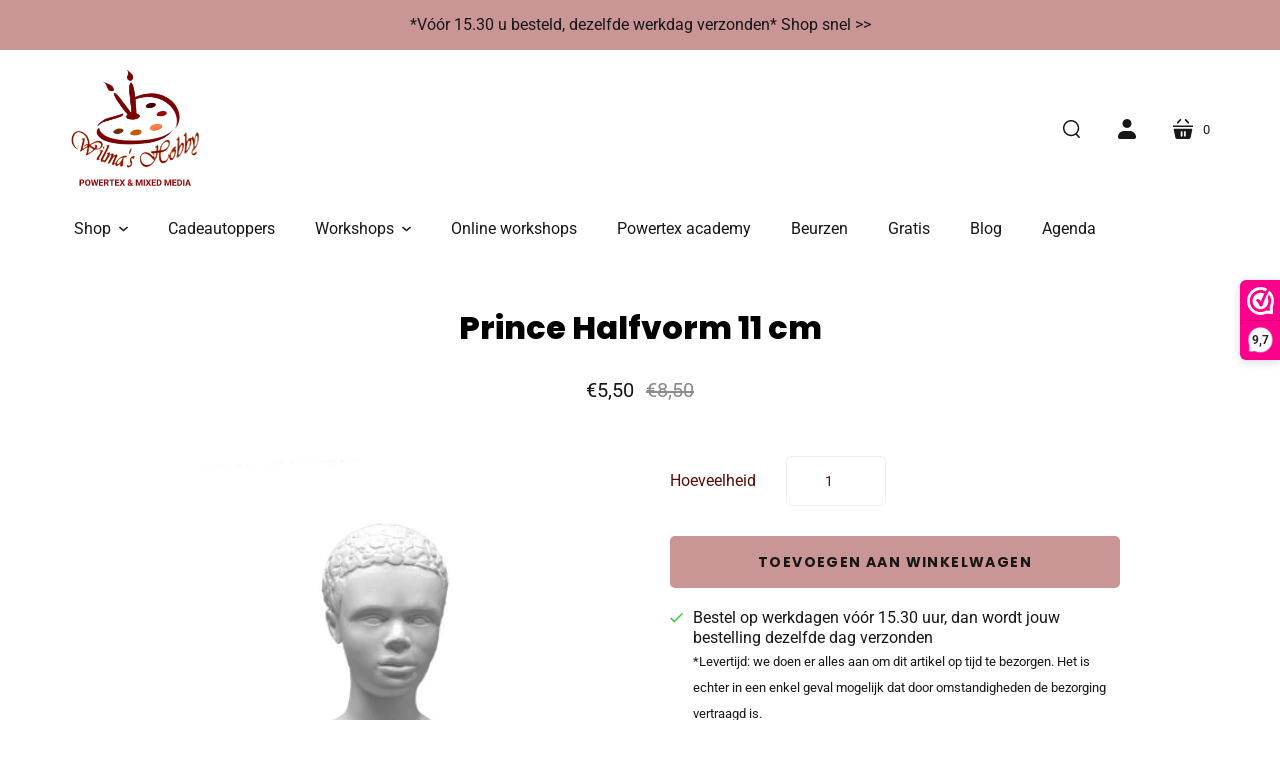

--- FILE ---
content_type: text/html; charset=utf-8
request_url: https://wilmashobby.nl/products/prince-halfvorm
body_size: 24743
content:
<!doctype html>
<html class="no-js no-touch" lang="nl">
<head>
  <script>
    window.Store = window.Store || {};
    window.Store.id = 62636753080;
  </script>
  <meta charset="utf-8">
  <meta http-equiv="X-UA-Compatible" content="IE=edge,chrome=1">

  <!-- Preconnect Domains -->
  <link rel="preconnect" href="https://cdn.shopify.com" crossorigin>
  <link rel="preconnect" href="https://fonts.shopify.com" crossorigin>
  <link rel="preconnect" href="https://monorail-edge.shopifysvc.com">

  <!-- Preload Assets -->
  <link rel="preload" href="//wilmashobby.nl/cdn/shop/t/10/assets/singleproductwebicons-regular.woff?v=121403992484715806711742161891" as="font" type="font/woff" crossorigin>
  <link rel="preload" href="//wilmashobby.nl/cdn/shop/t/10/assets/theme.css?v=60713196638777228841762701279" as="style">

  <link rel="preload" href="//wilmashobby.nl/cdn/shop/t/10/assets/modernizr-2.7.1.min.js?v=97979361732255975071742161889" as="script">

  <link rel="//wilmashobby.nl/cdn/shop/t/10/assets/jquery-1.10.0.min.js?v=57374740516698537231742161889" as="script">
  <link rel="//wilmashobby.nl/cdn/shopifycloud/storefront/assets/themes_support/api.jquery-7ab1a3a4.js" as="script">

  

  

  <link rel="preload" href="//wilmashobby.nl/cdn/shop/t/10/assets/startup.js?v=43182817375784679821742161892" as="script">

  
    <title>Prince Halfvorm 11 cm | Wilma&#39;s Hobby</title>
  

  
    <link rel="shortcut icon" href="//wilmashobby.nl/cdn/shop/files/Kopie_van_logo_40_x_40_px_32x32.png?v=1658254520" type="image/png" />
  

  
    <meta name="description" content="3D figuren in het allerfijnste gips met een vlakke achterzijde zodat ze probleemloos kunnen verwerkt worden op canvas, hout, piepschuim enz… Smeer ze eerst in met Powertex en werk ze af met pigmenten gemengd met Easy Vernish." />
  

  
    <link rel="canonical" href="https://wilmashobby.nl/products/prince-halfvorm" />
  

  <meta name="viewport" content="width=device-width,initial-scale=1" />

  <script>window.performance && window.performance.mark && window.performance.mark('shopify.content_for_header.start');</script><meta name="facebook-domain-verification" content="2u56h3o1165e7pg3v36wfkecwoeczh">
<meta name="google-site-verification" content="oiXrNxRNmbEAvVUdSMcfX7qJwuWaQFeXqohadcQCvno">
<meta id="shopify-digital-wallet" name="shopify-digital-wallet" content="/62636753080/digital_wallets/dialog">
<meta name="shopify-checkout-api-token" content="8483a5fe9065b698b7c9dec78b62b4fb">
<meta id="in-context-paypal-metadata" data-shop-id="62636753080" data-venmo-supported="false" data-environment="production" data-locale="nl_NL" data-paypal-v4="true" data-currency="EUR">
<link rel="alternate" type="application/json+oembed" href="https://wilmashobby.nl/products/prince-halfvorm.oembed">
<script async="async" src="/checkouts/internal/preloads.js?locale=nl-NL"></script>
<link rel="preconnect" href="https://shop.app" crossorigin="anonymous">
<script async="async" src="https://shop.app/checkouts/internal/preloads.js?locale=nl-NL&shop_id=62636753080" crossorigin="anonymous"></script>
<script id="apple-pay-shop-capabilities" type="application/json">{"shopId":62636753080,"countryCode":"NL","currencyCode":"EUR","merchantCapabilities":["supports3DS"],"merchantId":"gid:\/\/shopify\/Shop\/62636753080","merchantName":"Wilma's Hobby","requiredBillingContactFields":["postalAddress","email","phone"],"requiredShippingContactFields":["postalAddress","email","phone"],"shippingType":"shipping","supportedNetworks":["visa","maestro","masterCard"],"total":{"type":"pending","label":"Wilma's Hobby","amount":"1.00"},"shopifyPaymentsEnabled":true,"supportsSubscriptions":true}</script>
<script id="shopify-features" type="application/json">{"accessToken":"8483a5fe9065b698b7c9dec78b62b4fb","betas":["rich-media-storefront-analytics"],"domain":"wilmashobby.nl","predictiveSearch":true,"shopId":62636753080,"locale":"nl"}</script>
<script>var Shopify = Shopify || {};
Shopify.shop = "wilmakielstra.myshopify.com";
Shopify.locale = "nl";
Shopify.currency = {"active":"EUR","rate":"1.0"};
Shopify.country = "NL";
Shopify.theme = {"name":"Wilma's Hobby","id":171949850952,"schema_name":"Startup","schema_version":"12.3.2","theme_store_id":652,"role":"main"};
Shopify.theme.handle = "null";
Shopify.theme.style = {"id":null,"handle":null};
Shopify.cdnHost = "wilmashobby.nl/cdn";
Shopify.routes = Shopify.routes || {};
Shopify.routes.root = "/";</script>
<script type="module">!function(o){(o.Shopify=o.Shopify||{}).modules=!0}(window);</script>
<script>!function(o){function n(){var o=[];function n(){o.push(Array.prototype.slice.apply(arguments))}return n.q=o,n}var t=o.Shopify=o.Shopify||{};t.loadFeatures=n(),t.autoloadFeatures=n()}(window);</script>
<script>
  window.ShopifyPay = window.ShopifyPay || {};
  window.ShopifyPay.apiHost = "shop.app\/pay";
  window.ShopifyPay.redirectState = null;
</script>
<script id="shop-js-analytics" type="application/json">{"pageType":"product"}</script>
<script defer="defer" async type="module" src="//wilmashobby.nl/cdn/shopifycloud/shop-js/modules/v2/client.init-shop-cart-sync_CQCZGmk1.nl.esm.js"></script>
<script defer="defer" async type="module" src="//wilmashobby.nl/cdn/shopifycloud/shop-js/modules/v2/chunk.common_Qh2VktjN.esm.js"></script>
<script type="module">
  await import("//wilmashobby.nl/cdn/shopifycloud/shop-js/modules/v2/client.init-shop-cart-sync_CQCZGmk1.nl.esm.js");
await import("//wilmashobby.nl/cdn/shopifycloud/shop-js/modules/v2/chunk.common_Qh2VktjN.esm.js");

  window.Shopify.SignInWithShop?.initShopCartSync?.({"fedCMEnabled":true,"windoidEnabled":true});

</script>
<script>
  window.Shopify = window.Shopify || {};
  if (!window.Shopify.featureAssets) window.Shopify.featureAssets = {};
  window.Shopify.featureAssets['shop-js'] = {"shop-cart-sync":["modules/v2/client.shop-cart-sync_DYbEklgP.nl.esm.js","modules/v2/chunk.common_Qh2VktjN.esm.js"],"init-fed-cm":["modules/v2/client.init-fed-cm__ErewuRD.nl.esm.js","modules/v2/chunk.common_Qh2VktjN.esm.js"],"init-shop-email-lookup-coordinator":["modules/v2/client.init-shop-email-lookup-coordinator_DVvDgYZD.nl.esm.js","modules/v2/chunk.common_Qh2VktjN.esm.js"],"shop-cash-offers":["modules/v2/client.shop-cash-offers_DlO6Qxt5.nl.esm.js","modules/v2/chunk.common_Qh2VktjN.esm.js","modules/v2/chunk.modal_AuYeqjM3.esm.js"],"shop-button":["modules/v2/client.shop-button_DDXvm0ww.nl.esm.js","modules/v2/chunk.common_Qh2VktjN.esm.js"],"init-windoid":["modules/v2/client.init-windoid_0Lf619BU.nl.esm.js","modules/v2/chunk.common_Qh2VktjN.esm.js"],"avatar":["modules/v2/client.avatar_BTnouDA3.nl.esm.js"],"init-shop-cart-sync":["modules/v2/client.init-shop-cart-sync_CQCZGmk1.nl.esm.js","modules/v2/chunk.common_Qh2VktjN.esm.js"],"shop-toast-manager":["modules/v2/client.shop-toast-manager_BG9hizfj.nl.esm.js","modules/v2/chunk.common_Qh2VktjN.esm.js"],"pay-button":["modules/v2/client.pay-button_Bbf1ICKo.nl.esm.js","modules/v2/chunk.common_Qh2VktjN.esm.js"],"shop-login-button":["modules/v2/client.shop-login-button_BGVZZ2yR.nl.esm.js","modules/v2/chunk.common_Qh2VktjN.esm.js","modules/v2/chunk.modal_AuYeqjM3.esm.js"],"init-customer-accounts-sign-up":["modules/v2/client.init-customer-accounts-sign-up_Nl0OguTu.nl.esm.js","modules/v2/client.shop-login-button_BGVZZ2yR.nl.esm.js","modules/v2/chunk.common_Qh2VktjN.esm.js","modules/v2/chunk.modal_AuYeqjM3.esm.js"],"init-shop-for-new-customer-accounts":["modules/v2/client.init-shop-for-new-customer-accounts_DUWFFbho.nl.esm.js","modules/v2/client.shop-login-button_BGVZZ2yR.nl.esm.js","modules/v2/chunk.common_Qh2VktjN.esm.js","modules/v2/chunk.modal_AuYeqjM3.esm.js"],"init-customer-accounts":["modules/v2/client.init-customer-accounts_CgdWI3Pk.nl.esm.js","modules/v2/client.shop-login-button_BGVZZ2yR.nl.esm.js","modules/v2/chunk.common_Qh2VktjN.esm.js","modules/v2/chunk.modal_AuYeqjM3.esm.js"],"shop-follow-button":["modules/v2/client.shop-follow-button_CE4JIj_m.nl.esm.js","modules/v2/chunk.common_Qh2VktjN.esm.js","modules/v2/chunk.modal_AuYeqjM3.esm.js"],"lead-capture":["modules/v2/client.lead-capture_CnrlSZO3.nl.esm.js","modules/v2/chunk.common_Qh2VktjN.esm.js","modules/v2/chunk.modal_AuYeqjM3.esm.js"],"checkout-modal":["modules/v2/client.checkout-modal_DTwyTBIx.nl.esm.js","modules/v2/chunk.common_Qh2VktjN.esm.js","modules/v2/chunk.modal_AuYeqjM3.esm.js"],"shop-login":["modules/v2/client.shop-login_DZkpG60q.nl.esm.js","modules/v2/chunk.common_Qh2VktjN.esm.js","modules/v2/chunk.modal_AuYeqjM3.esm.js"],"payment-terms":["modules/v2/client.payment-terms_ColZi-EO.nl.esm.js","modules/v2/chunk.common_Qh2VktjN.esm.js","modules/v2/chunk.modal_AuYeqjM3.esm.js"]};
</script>
<script>(function() {
  var isLoaded = false;
  function asyncLoad() {
    if (isLoaded) return;
    isLoaded = true;
    var urls = ["https:\/\/cdn.nfcube.com\/instafeed-d1520b165d8728e9b185bb8ece46c24e.js?shop=wilmakielstra.myshopify.com","https:\/\/cdn.shopify.com\/s\/files\/1\/0626\/3675\/3080\/t\/7\/assets\/booster_eu_cookie_62636753080.js?v=1700593175\u0026shop=wilmakielstra.myshopify.com","https:\/\/analyzely.gropulse.com\/js\/active.js?shop=wilmakielstra.myshopify.com"];
    for (var i = 0; i < urls.length; i++) {
      var s = document.createElement('script');
      s.type = 'text/javascript';
      s.async = true;
      s.src = urls[i];
      var x = document.getElementsByTagName('script')[0];
      x.parentNode.insertBefore(s, x);
    }
  };
  if(window.attachEvent) {
    window.attachEvent('onload', asyncLoad);
  } else {
    window.addEventListener('load', asyncLoad, false);
  }
})();</script>
<script id="__st">var __st={"a":62636753080,"offset":3600,"reqid":"e0053461-c487-42c1-876e-fce478513977-1766468093","pageurl":"wilmashobby.nl\/products\/prince-halfvorm","u":"760daf5b03f3","p":"product","rtyp":"product","rid":7175110918328};</script>
<script>window.ShopifyPaypalV4VisibilityTracking = true;</script>
<script id="captcha-bootstrap">!function(){'use strict';const t='contact',e='account',n='new_comment',o=[[t,t],['blogs',n],['comments',n],[t,'customer']],c=[[e,'customer_login'],[e,'guest_login'],[e,'recover_customer_password'],[e,'create_customer']],r=t=>t.map((([t,e])=>`form[action*='/${t}']:not([data-nocaptcha='true']) input[name='form_type'][value='${e}']`)).join(','),a=t=>()=>t?[...document.querySelectorAll(t)].map((t=>t.form)):[];function s(){const t=[...o],e=r(t);return a(e)}const i='password',u='form_key',d=['recaptcha-v3-token','g-recaptcha-response','h-captcha-response',i],f=()=>{try{return window.sessionStorage}catch{return}},m='__shopify_v',_=t=>t.elements[u];function p(t,e,n=!1){try{const o=window.sessionStorage,c=JSON.parse(o.getItem(e)),{data:r}=function(t){const{data:e,action:n}=t;return t[m]||n?{data:e,action:n}:{data:t,action:n}}(c);for(const[e,n]of Object.entries(r))t.elements[e]&&(t.elements[e].value=n);n&&o.removeItem(e)}catch(o){console.error('form repopulation failed',{error:o})}}const l='form_type',E='cptcha';function T(t){t.dataset[E]=!0}const w=window,h=w.document,L='Shopify',v='ce_forms',y='captcha';let A=!1;((t,e)=>{const n=(g='f06e6c50-85a8-45c8-87d0-21a2b65856fe',I='https://cdn.shopify.com/shopifycloud/storefront-forms-hcaptcha/ce_storefront_forms_captcha_hcaptcha.v1.5.2.iife.js',D={infoText:'Beschermd door hCaptcha',privacyText:'Privacy',termsText:'Voorwaarden'},(t,e,n)=>{const o=w[L][v],c=o.bindForm;if(c)return c(t,g,e,D).then(n);var r;o.q.push([[t,g,e,D],n]),r=I,A||(h.body.append(Object.assign(h.createElement('script'),{id:'captcha-provider',async:!0,src:r})),A=!0)});var g,I,D;w[L]=w[L]||{},w[L][v]=w[L][v]||{},w[L][v].q=[],w[L][y]=w[L][y]||{},w[L][y].protect=function(t,e){n(t,void 0,e),T(t)},Object.freeze(w[L][y]),function(t,e,n,w,h,L){const[v,y,A,g]=function(t,e,n){const i=e?o:[],u=t?c:[],d=[...i,...u],f=r(d),m=r(i),_=r(d.filter((([t,e])=>n.includes(e))));return[a(f),a(m),a(_),s()]}(w,h,L),I=t=>{const e=t.target;return e instanceof HTMLFormElement?e:e&&e.form},D=t=>v().includes(t);t.addEventListener('submit',(t=>{const e=I(t);if(!e)return;const n=D(e)&&!e.dataset.hcaptchaBound&&!e.dataset.recaptchaBound,o=_(e),c=g().includes(e)&&(!o||!o.value);(n||c)&&t.preventDefault(),c&&!n&&(function(t){try{if(!f())return;!function(t){const e=f();if(!e)return;const n=_(t);if(!n)return;const o=n.value;o&&e.removeItem(o)}(t);const e=Array.from(Array(32),(()=>Math.random().toString(36)[2])).join('');!function(t,e){_(t)||t.append(Object.assign(document.createElement('input'),{type:'hidden',name:u})),t.elements[u].value=e}(t,e),function(t,e){const n=f();if(!n)return;const o=[...t.querySelectorAll(`input[type='${i}']`)].map((({name:t})=>t)),c=[...d,...o],r={};for(const[a,s]of new FormData(t).entries())c.includes(a)||(r[a]=s);n.setItem(e,JSON.stringify({[m]:1,action:t.action,data:r}))}(t,e)}catch(e){console.error('failed to persist form',e)}}(e),e.submit())}));const S=(t,e)=>{t&&!t.dataset[E]&&(n(t,e.some((e=>e===t))),T(t))};for(const o of['focusin','change'])t.addEventListener(o,(t=>{const e=I(t);D(e)&&S(e,y())}));const B=e.get('form_key'),M=e.get(l),P=B&&M;t.addEventListener('DOMContentLoaded',(()=>{const t=y();if(P)for(const e of t)e.elements[l].value===M&&p(e,B);[...new Set([...A(),...v().filter((t=>'true'===t.dataset.shopifyCaptcha))])].forEach((e=>S(e,t)))}))}(h,new URLSearchParams(w.location.search),n,t,e,['guest_login'])})(!0,!0)}();</script>
<script integrity="sha256-4kQ18oKyAcykRKYeNunJcIwy7WH5gtpwJnB7kiuLZ1E=" data-source-attribution="shopify.loadfeatures" defer="defer" src="//wilmashobby.nl/cdn/shopifycloud/storefront/assets/storefront/load_feature-a0a9edcb.js" crossorigin="anonymous"></script>
<script crossorigin="anonymous" defer="defer" src="//wilmashobby.nl/cdn/shopifycloud/storefront/assets/shopify_pay/storefront-65b4c6d7.js?v=20250812"></script>
<script data-source-attribution="shopify.dynamic_checkout.dynamic.init">var Shopify=Shopify||{};Shopify.PaymentButton=Shopify.PaymentButton||{isStorefrontPortableWallets:!0,init:function(){window.Shopify.PaymentButton.init=function(){};var t=document.createElement("script");t.src="https://wilmashobby.nl/cdn/shopifycloud/portable-wallets/latest/portable-wallets.nl.js",t.type="module",document.head.appendChild(t)}};
</script>
<script data-source-attribution="shopify.dynamic_checkout.buyer_consent">
  function portableWalletsHideBuyerConsent(e){var t=document.getElementById("shopify-buyer-consent"),n=document.getElementById("shopify-subscription-policy-button");t&&n&&(t.classList.add("hidden"),t.setAttribute("aria-hidden","true"),n.removeEventListener("click",e))}function portableWalletsShowBuyerConsent(e){var t=document.getElementById("shopify-buyer-consent"),n=document.getElementById("shopify-subscription-policy-button");t&&n&&(t.classList.remove("hidden"),t.removeAttribute("aria-hidden"),n.addEventListener("click",e))}window.Shopify?.PaymentButton&&(window.Shopify.PaymentButton.hideBuyerConsent=portableWalletsHideBuyerConsent,window.Shopify.PaymentButton.showBuyerConsent=portableWalletsShowBuyerConsent);
</script>
<script data-source-attribution="shopify.dynamic_checkout.cart.bootstrap">document.addEventListener("DOMContentLoaded",(function(){function t(){return document.querySelector("shopify-accelerated-checkout-cart, shopify-accelerated-checkout")}if(t())Shopify.PaymentButton.init();else{new MutationObserver((function(e,n){t()&&(Shopify.PaymentButton.init(),n.disconnect())})).observe(document.body,{childList:!0,subtree:!0})}}));
</script>
<script id='scb4127' type='text/javascript' async='' src='https://wilmashobby.nl/cdn/shopifycloud/privacy-banner/storefront-banner.js'></script><link id="shopify-accelerated-checkout-styles" rel="stylesheet" media="screen" href="https://wilmashobby.nl/cdn/shopifycloud/portable-wallets/latest/accelerated-checkout-backwards-compat.css" crossorigin="anonymous">
<style id="shopify-accelerated-checkout-cart">
        #shopify-buyer-consent {
  margin-top: 1em;
  display: inline-block;
  width: 100%;
}

#shopify-buyer-consent.hidden {
  display: none;
}

#shopify-subscription-policy-button {
  background: none;
  border: none;
  padding: 0;
  text-decoration: underline;
  font-size: inherit;
  cursor: pointer;
}

#shopify-subscription-policy-button::before {
  box-shadow: none;
}

      </style>

<script>window.performance && window.performance.mark && window.performance.mark('shopify.content_for_header.end');</script>

  
  















<meta property="og:site_name" content="Wilma&#39;s Hobby">
<meta property="og:url" content="https://wilmashobby.nl/products/prince-halfvorm">
<meta property="og:title" content="Prince Halfvorm 11 cm">
<meta property="og:type" content="website">
<meta property="og:description" content="3D figuren in het allerfijnste gips met een vlakke achterzijde zodat ze probleemloos kunnen verwerkt worden op canvas, hout, piepschuim enz… Smeer ze eerst in met Powertex en werk ze af met pigmenten gemengd met Easy Vernish.">




    
    
    

    
    
    <meta
      property="og:image"
      content="https://wilmashobby.nl/cdn/shop/products/prince_2_1200x1296.png?v=1657625810"
    />
    <meta
      property="og:image:secure_url"
      content="https://wilmashobby.nl/cdn/shop/products/prince_2_1200x1296.png?v=1657625810"
    />
    <meta property="og:image:width" content="1200" />
    <meta property="og:image:height" content="1296" />
    
    
    <meta property="og:image:alt" content="Social media image" />
  
















<meta name="twitter:title" content="Prince Halfvorm 11 cm">
<meta name="twitter:description" content="3D figuren in het allerfijnste gips met een vlakke achterzijde zodat ze probleemloos kunnen verwerkt worden op canvas, hout, piepschuim enz… Smeer ze eerst in met Powertex en werk ze af met pigmenten gemengd met Easy Vernish.">


    
    
    
      
      
      <meta name="twitter:card" content="summary">
    
    
    <meta
      property="twitter:image"
      content="https://wilmashobby.nl/cdn/shop/products/prince_2_1200x1200_crop_center.png?v=1657625810"
    />
    <meta property="twitter:image:width" content="1200" />
    <meta property="twitter:image:height" content="1200" />
    
    
    <meta property="twitter:image:alt" content="Social media image" />
  



  <!-- Theme CSS -->
  <link rel="stylesheet" href="//wilmashobby.nl/cdn/shop/t/10/assets/theme.css?v=60713196638777228841762701279">

  <!-- Store object -->
  
  <script type="text/javascript">
    window.Theme = window.Theme || {};
    window.Theme.version = '12.3.2';
    window.Theme.name = 'Startup';
    window.Theme.moneyFormat = "€{{amount_with_comma_separator}}";
    window.Theme.routes = {
      "root_url": "/",
      "account_url": "/account",
      "account_login_url": "/account/login",
      "account_logout_url": "/account/logout",
      "account_register_url": "/account/register",
      "account_addresses_url": "/account/addresses",
      "collections_url": "/collections",
      "all_products_collection_url": "/collections/all",
      "search_url": "/search",
      "predictive_search_url": "/search/suggest",
      "cart_url": "/cart",
      "cart_add_url": "/cart/add",
      "cart_change_url": "/cart/change",
      "cart_clear_url": "/cart/clear",
      "product_recommendations_url": "/recommendations/products",
    };
  </script>
  

<!-- BEGIN app block: shopify://apps/analyzely-google-analytics-4/blocks/analyzely/b3a3a697-6f42-4507-a5ae-c447f6da2c9d -->
<!-- END app block --><!-- BEGIN app block: shopify://apps/webwinkelkeur/blocks/sidebar/c3ac2bcb-63f1-40d3-9622-f307cd559ad3 -->
    <script>
        (function (n, r) {
            var e = document.createElement("script");
            e.async = !0, e.src = n + "/sidebar.js?id=" + r + "&c=" + c(10, r);
            var t = document.getElementsByTagName("script")[0];
            t.parentNode.insertBefore(e, t);

            function c(s, i) {
                var o = Date.now(), a = s * 6e4, _ = (Math.sin(i) || 0) * a;
                return Math.floor((o + _) / a)
            }
        })("https://dashboard.webwinkelkeur.nl", 1221353);
    </script>


<!-- END app block --><script src="https://cdn.shopify.com/extensions/8d2c31d3-a828-4daf-820f-80b7f8e01c39/nova-eu-cookie-bar-gdpr-4/assets/nova-cookie-app-embed.js" type="text/javascript" defer="defer"></script>
<link href="https://cdn.shopify.com/extensions/8d2c31d3-a828-4daf-820f-80b7f8e01c39/nova-eu-cookie-bar-gdpr-4/assets/nova-cookie.css" rel="stylesheet" type="text/css" media="all">
<link href="https://monorail-edge.shopifysvc.com" rel="dns-prefetch">
<script>(function(){if ("sendBeacon" in navigator && "performance" in window) {try {var session_token_from_headers = performance.getEntriesByType('navigation')[0].serverTiming.find(x => x.name == '_s').description;} catch {var session_token_from_headers = undefined;}var session_cookie_matches = document.cookie.match(/_shopify_s=([^;]*)/);var session_token_from_cookie = session_cookie_matches && session_cookie_matches.length === 2 ? session_cookie_matches[1] : "";var session_token = session_token_from_headers || session_token_from_cookie || "";function handle_abandonment_event(e) {var entries = performance.getEntries().filter(function(entry) {return /monorail-edge.shopifysvc.com/.test(entry.name);});if (!window.abandonment_tracked && entries.length === 0) {window.abandonment_tracked = true;var currentMs = Date.now();var navigation_start = performance.timing.navigationStart;var payload = {shop_id: 62636753080,url: window.location.href,navigation_start,duration: currentMs - navigation_start,session_token,page_type: "product"};window.navigator.sendBeacon("https://monorail-edge.shopifysvc.com/v1/produce", JSON.stringify({schema_id: "online_store_buyer_site_abandonment/1.1",payload: payload,metadata: {event_created_at_ms: currentMs,event_sent_at_ms: currentMs}}));}}window.addEventListener('pagehide', handle_abandonment_event);}}());</script>
<script id="web-pixels-manager-setup">(function e(e,d,r,n,o){if(void 0===o&&(o={}),!Boolean(null===(a=null===(i=window.Shopify)||void 0===i?void 0:i.analytics)||void 0===a?void 0:a.replayQueue)){var i,a;window.Shopify=window.Shopify||{};var t=window.Shopify;t.analytics=t.analytics||{};var s=t.analytics;s.replayQueue=[],s.publish=function(e,d,r){return s.replayQueue.push([e,d,r]),!0};try{self.performance.mark("wpm:start")}catch(e){}var l=function(){var e={modern:/Edge?\/(1{2}[4-9]|1[2-9]\d|[2-9]\d{2}|\d{4,})\.\d+(\.\d+|)|Firefox\/(1{2}[4-9]|1[2-9]\d|[2-9]\d{2}|\d{4,})\.\d+(\.\d+|)|Chrom(ium|e)\/(9{2}|\d{3,})\.\d+(\.\d+|)|(Maci|X1{2}).+ Version\/(15\.\d+|(1[6-9]|[2-9]\d|\d{3,})\.\d+)([,.]\d+|)( \(\w+\)|)( Mobile\/\w+|) Safari\/|Chrome.+OPR\/(9{2}|\d{3,})\.\d+\.\d+|(CPU[ +]OS|iPhone[ +]OS|CPU[ +]iPhone|CPU IPhone OS|CPU iPad OS)[ +]+(15[._]\d+|(1[6-9]|[2-9]\d|\d{3,})[._]\d+)([._]\d+|)|Android:?[ /-](13[3-9]|1[4-9]\d|[2-9]\d{2}|\d{4,})(\.\d+|)(\.\d+|)|Android.+Firefox\/(13[5-9]|1[4-9]\d|[2-9]\d{2}|\d{4,})\.\d+(\.\d+|)|Android.+Chrom(ium|e)\/(13[3-9]|1[4-9]\d|[2-9]\d{2}|\d{4,})\.\d+(\.\d+|)|SamsungBrowser\/([2-9]\d|\d{3,})\.\d+/,legacy:/Edge?\/(1[6-9]|[2-9]\d|\d{3,})\.\d+(\.\d+|)|Firefox\/(5[4-9]|[6-9]\d|\d{3,})\.\d+(\.\d+|)|Chrom(ium|e)\/(5[1-9]|[6-9]\d|\d{3,})\.\d+(\.\d+|)([\d.]+$|.*Safari\/(?![\d.]+ Edge\/[\d.]+$))|(Maci|X1{2}).+ Version\/(10\.\d+|(1[1-9]|[2-9]\d|\d{3,})\.\d+)([,.]\d+|)( \(\w+\)|)( Mobile\/\w+|) Safari\/|Chrome.+OPR\/(3[89]|[4-9]\d|\d{3,})\.\d+\.\d+|(CPU[ +]OS|iPhone[ +]OS|CPU[ +]iPhone|CPU IPhone OS|CPU iPad OS)[ +]+(10[._]\d+|(1[1-9]|[2-9]\d|\d{3,})[._]\d+)([._]\d+|)|Android:?[ /-](13[3-9]|1[4-9]\d|[2-9]\d{2}|\d{4,})(\.\d+|)(\.\d+|)|Mobile Safari.+OPR\/([89]\d|\d{3,})\.\d+\.\d+|Android.+Firefox\/(13[5-9]|1[4-9]\d|[2-9]\d{2}|\d{4,})\.\d+(\.\d+|)|Android.+Chrom(ium|e)\/(13[3-9]|1[4-9]\d|[2-9]\d{2}|\d{4,})\.\d+(\.\d+|)|Android.+(UC? ?Browser|UCWEB|U3)[ /]?(15\.([5-9]|\d{2,})|(1[6-9]|[2-9]\d|\d{3,})\.\d+)\.\d+|SamsungBrowser\/(5\.\d+|([6-9]|\d{2,})\.\d+)|Android.+MQ{2}Browser\/(14(\.(9|\d{2,})|)|(1[5-9]|[2-9]\d|\d{3,})(\.\d+|))(\.\d+|)|K[Aa][Ii]OS\/(3\.\d+|([4-9]|\d{2,})\.\d+)(\.\d+|)/},d=e.modern,r=e.legacy,n=navigator.userAgent;return n.match(d)?"modern":n.match(r)?"legacy":"unknown"}(),u="modern"===l?"modern":"legacy",c=(null!=n?n:{modern:"",legacy:""})[u],f=function(e){return[e.baseUrl,"/wpm","/b",e.hashVersion,"modern"===e.buildTarget?"m":"l",".js"].join("")}({baseUrl:d,hashVersion:r,buildTarget:u}),m=function(e){var d=e.version,r=e.bundleTarget,n=e.surface,o=e.pageUrl,i=e.monorailEndpoint;return{emit:function(e){var a=e.status,t=e.errorMsg,s=(new Date).getTime(),l=JSON.stringify({metadata:{event_sent_at_ms:s},events:[{schema_id:"web_pixels_manager_load/3.1",payload:{version:d,bundle_target:r,page_url:o,status:a,surface:n,error_msg:t},metadata:{event_created_at_ms:s}}]});if(!i)return console&&console.warn&&console.warn("[Web Pixels Manager] No Monorail endpoint provided, skipping logging."),!1;try{return self.navigator.sendBeacon.bind(self.navigator)(i,l)}catch(e){}var u=new XMLHttpRequest;try{return u.open("POST",i,!0),u.setRequestHeader("Content-Type","text/plain"),u.send(l),!0}catch(e){return console&&console.warn&&console.warn("[Web Pixels Manager] Got an unhandled error while logging to Monorail."),!1}}}}({version:r,bundleTarget:l,surface:e.surface,pageUrl:self.location.href,monorailEndpoint:e.monorailEndpoint});try{o.browserTarget=l,function(e){var d=e.src,r=e.async,n=void 0===r||r,o=e.onload,i=e.onerror,a=e.sri,t=e.scriptDataAttributes,s=void 0===t?{}:t,l=document.createElement("script"),u=document.querySelector("head"),c=document.querySelector("body");if(l.async=n,l.src=d,a&&(l.integrity=a,l.crossOrigin="anonymous"),s)for(var f in s)if(Object.prototype.hasOwnProperty.call(s,f))try{l.dataset[f]=s[f]}catch(e){}if(o&&l.addEventListener("load",o),i&&l.addEventListener("error",i),u)u.appendChild(l);else{if(!c)throw new Error("Did not find a head or body element to append the script");c.appendChild(l)}}({src:f,async:!0,onload:function(){if(!function(){var e,d;return Boolean(null===(d=null===(e=window.Shopify)||void 0===e?void 0:e.analytics)||void 0===d?void 0:d.initialized)}()){var d=window.webPixelsManager.init(e)||void 0;if(d){var r=window.Shopify.analytics;r.replayQueue.forEach((function(e){var r=e[0],n=e[1],o=e[2];d.publishCustomEvent(r,n,o)})),r.replayQueue=[],r.publish=d.publishCustomEvent,r.visitor=d.visitor,r.initialized=!0}}},onerror:function(){return m.emit({status:"failed",errorMsg:"".concat(f," has failed to load")})},sri:function(e){var d=/^sha384-[A-Za-z0-9+/=]+$/;return"string"==typeof e&&d.test(e)}(c)?c:"",scriptDataAttributes:o}),m.emit({status:"loading"})}catch(e){m.emit({status:"failed",errorMsg:(null==e?void 0:e.message)||"Unknown error"})}}})({shopId: 62636753080,storefrontBaseUrl: "https://wilmashobby.nl",extensionsBaseUrl: "https://extensions.shopifycdn.com/cdn/shopifycloud/web-pixels-manager",monorailEndpoint: "https://monorail-edge.shopifysvc.com/unstable/produce_batch",surface: "storefront-renderer",enabledBetaFlags: ["2dca8a86"],webPixelsConfigList: [{"id":"1115488584","configuration":"{\"config\":\"{\\\"pixel_id\\\":\\\"G-TKTQVD9MVE\\\",\\\"target_country\\\":\\\"NL\\\",\\\"gtag_events\\\":[{\\\"type\\\":\\\"begin_checkout\\\",\\\"action_label\\\":\\\"G-TKTQVD9MVE\\\"},{\\\"type\\\":\\\"search\\\",\\\"action_label\\\":\\\"G-TKTQVD9MVE\\\"},{\\\"type\\\":\\\"view_item\\\",\\\"action_label\\\":[\\\"G-TKTQVD9MVE\\\",\\\"MC-CBRQPC990G\\\"]},{\\\"type\\\":\\\"purchase\\\",\\\"action_label\\\":[\\\"G-TKTQVD9MVE\\\",\\\"MC-CBRQPC990G\\\"]},{\\\"type\\\":\\\"page_view\\\",\\\"action_label\\\":[\\\"G-TKTQVD9MVE\\\",\\\"MC-CBRQPC990G\\\"]},{\\\"type\\\":\\\"add_payment_info\\\",\\\"action_label\\\":\\\"G-TKTQVD9MVE\\\"},{\\\"type\\\":\\\"add_to_cart\\\",\\\"action_label\\\":\\\"G-TKTQVD9MVE\\\"}],\\\"enable_monitoring_mode\\\":false}\"}","eventPayloadVersion":"v1","runtimeContext":"OPEN","scriptVersion":"b2a88bafab3e21179ed38636efcd8a93","type":"APP","apiClientId":1780363,"privacyPurposes":[],"dataSharingAdjustments":{"protectedCustomerApprovalScopes":["read_customer_address","read_customer_email","read_customer_name","read_customer_personal_data","read_customer_phone"]}},{"id":"747602248","configuration":"{\"addToCartUrl\":\"https:\\\/\\\/analyzely.gropulse.com\\\/add_to_cart_receiver\",\"paymentInfoSubmittedUrl\":\"https:\\\/\\\/analyzely.gropulse.com\\\/payment_info_receiver\",\"shippingInfoSubmittedUrl\":\"https:\\\/\\\/analyzely.gropulse.com\\\/shipping_info_receiver\",\"shop\":\"wilmakielstra.myshopify.com\",\"apiKey\":\"393b3b4bb69acc2f58835a02f4aaa14b\"}","eventPayloadVersion":"v1","runtimeContext":"STRICT","scriptVersion":"9f9f9af0a4bfed3070b884ecbdee9345","type":"APP","apiClientId":7208304641,"privacyPurposes":["ANALYTICS","MARKETING","SALE_OF_DATA"],"dataSharingAdjustments":{"protectedCustomerApprovalScopes":["read_customer_personal_data"]}},{"id":"373064008","configuration":"{\"pixel_id\":\"429196884122794\",\"pixel_type\":\"facebook_pixel\",\"metaapp_system_user_token\":\"-\"}","eventPayloadVersion":"v1","runtimeContext":"OPEN","scriptVersion":"ca16bc87fe92b6042fbaa3acc2fbdaa6","type":"APP","apiClientId":2329312,"privacyPurposes":["ANALYTICS","MARKETING","SALE_OF_DATA"],"dataSharingAdjustments":{"protectedCustomerApprovalScopes":["read_customer_address","read_customer_email","read_customer_name","read_customer_personal_data","read_customer_phone"]}},{"id":"141951304","configuration":"{\"tagID\":\"2612906881320\"}","eventPayloadVersion":"v1","runtimeContext":"STRICT","scriptVersion":"18031546ee651571ed29edbe71a3550b","type":"APP","apiClientId":3009811,"privacyPurposes":["ANALYTICS","MARKETING","SALE_OF_DATA"],"dataSharingAdjustments":{"protectedCustomerApprovalScopes":["read_customer_address","read_customer_email","read_customer_name","read_customer_personal_data","read_customer_phone"]}},{"id":"133366088","configuration":"{\"measurementIds\":\"G-EBT3JZMXEL\"}","eventPayloadVersion":"v1","runtimeContext":"STRICT","scriptVersion":"7aaae93c56736e9df275e05ad7cdcadf","type":"APP","apiClientId":3542712321,"privacyPurposes":["ANALYTICS","MARKETING","SALE_OF_DATA"],"dataSharingAdjustments":{"protectedCustomerApprovalScopes":["read_customer_address","read_customer_email","read_customer_name","read_customer_personal_data","read_customer_phone"]}},{"id":"shopify-app-pixel","configuration":"{}","eventPayloadVersion":"v1","runtimeContext":"STRICT","scriptVersion":"0450","apiClientId":"shopify-pixel","type":"APP","privacyPurposes":["ANALYTICS","MARKETING"]},{"id":"shopify-custom-pixel","eventPayloadVersion":"v1","runtimeContext":"LAX","scriptVersion":"0450","apiClientId":"shopify-pixel","type":"CUSTOM","privacyPurposes":["ANALYTICS","MARKETING"]}],isMerchantRequest: false,initData: {"shop":{"name":"Wilma's Hobby","paymentSettings":{"currencyCode":"EUR"},"myshopifyDomain":"wilmakielstra.myshopify.com","countryCode":"NL","storefrontUrl":"https:\/\/wilmashobby.nl"},"customer":null,"cart":null,"checkout":null,"productVariants":[{"price":{"amount":5.5,"currencyCode":"EUR"},"product":{"title":"Prince Halfvorm 11 cm","vendor":"Wilma's Hobby","id":"7175110918328","untranslatedTitle":"Prince Halfvorm 11 cm","url":"\/products\/prince-halfvorm","type":""},"id":"41739701584056","image":{"src":"\/\/wilmashobby.nl\/cdn\/shop\/products\/prince_2.png?v=1657625810"},"sku":"0111","title":"Default Title","untranslatedTitle":"Default Title"}],"purchasingCompany":null},},"https://wilmashobby.nl/cdn","1e666a24w2e65f183p6464de52mb8aad81d",{"modern":"","legacy":""},{"shopId":"62636753080","storefrontBaseUrl":"https:\/\/wilmashobby.nl","extensionBaseUrl":"https:\/\/extensions.shopifycdn.com\/cdn\/shopifycloud\/web-pixels-manager","surface":"storefront-renderer","enabledBetaFlags":"[\"2dca8a86\"]","isMerchantRequest":"false","hashVersion":"1e666a24w2e65f183p6464de52mb8aad81d","publish":"custom","events":"[[\"page_viewed\",{}],[\"product_viewed\",{\"productVariant\":{\"price\":{\"amount\":5.5,\"currencyCode\":\"EUR\"},\"product\":{\"title\":\"Prince Halfvorm 11 cm\",\"vendor\":\"Wilma's Hobby\",\"id\":\"7175110918328\",\"untranslatedTitle\":\"Prince Halfvorm 11 cm\",\"url\":\"\/products\/prince-halfvorm\",\"type\":\"\"},\"id\":\"41739701584056\",\"image\":{\"src\":\"\/\/wilmashobby.nl\/cdn\/shop\/products\/prince_2.png?v=1657625810\"},\"sku\":\"0111\",\"title\":\"Default Title\",\"untranslatedTitle\":\"Default Title\"}}]]"});</script><script>
  window.ShopifyAnalytics = window.ShopifyAnalytics || {};
  window.ShopifyAnalytics.meta = window.ShopifyAnalytics.meta || {};
  window.ShopifyAnalytics.meta.currency = 'EUR';
  var meta = {"product":{"id":7175110918328,"gid":"gid:\/\/shopify\/Product\/7175110918328","vendor":"Wilma's Hobby","type":"","handle":"prince-halfvorm","variants":[{"id":41739701584056,"price":550,"name":"Prince Halfvorm 11 cm","public_title":null,"sku":"0111"}],"remote":false},"page":{"pageType":"product","resourceType":"product","resourceId":7175110918328,"requestId":"e0053461-c487-42c1-876e-fce478513977-1766468093"}};
  for (var attr in meta) {
    window.ShopifyAnalytics.meta[attr] = meta[attr];
  }
</script>
<script class="analytics">
  (function () {
    var customDocumentWrite = function(content) {
      var jquery = null;

      if (window.jQuery) {
        jquery = window.jQuery;
      } else if (window.Checkout && window.Checkout.$) {
        jquery = window.Checkout.$;
      }

      if (jquery) {
        jquery('body').append(content);
      }
    };

    var hasLoggedConversion = function(token) {
      if (token) {
        return document.cookie.indexOf('loggedConversion=' + token) !== -1;
      }
      return false;
    }

    var setCookieIfConversion = function(token) {
      if (token) {
        var twoMonthsFromNow = new Date(Date.now());
        twoMonthsFromNow.setMonth(twoMonthsFromNow.getMonth() + 2);

        document.cookie = 'loggedConversion=' + token + '; expires=' + twoMonthsFromNow;
      }
    }

    var trekkie = window.ShopifyAnalytics.lib = window.trekkie = window.trekkie || [];
    if (trekkie.integrations) {
      return;
    }
    trekkie.methods = [
      'identify',
      'page',
      'ready',
      'track',
      'trackForm',
      'trackLink'
    ];
    trekkie.factory = function(method) {
      return function() {
        var args = Array.prototype.slice.call(arguments);
        args.unshift(method);
        trekkie.push(args);
        return trekkie;
      };
    };
    for (var i = 0; i < trekkie.methods.length; i++) {
      var key = trekkie.methods[i];
      trekkie[key] = trekkie.factory(key);
    }
    trekkie.load = function(config) {
      trekkie.config = config || {};
      trekkie.config.initialDocumentCookie = document.cookie;
      var first = document.getElementsByTagName('script')[0];
      var script = document.createElement('script');
      script.type = 'text/javascript';
      script.onerror = function(e) {
        var scriptFallback = document.createElement('script');
        scriptFallback.type = 'text/javascript';
        scriptFallback.onerror = function(error) {
                var Monorail = {
      produce: function produce(monorailDomain, schemaId, payload) {
        var currentMs = new Date().getTime();
        var event = {
          schema_id: schemaId,
          payload: payload,
          metadata: {
            event_created_at_ms: currentMs,
            event_sent_at_ms: currentMs
          }
        };
        return Monorail.sendRequest("https://" + monorailDomain + "/v1/produce", JSON.stringify(event));
      },
      sendRequest: function sendRequest(endpointUrl, payload) {
        // Try the sendBeacon API
        if (window && window.navigator && typeof window.navigator.sendBeacon === 'function' && typeof window.Blob === 'function' && !Monorail.isIos12()) {
          var blobData = new window.Blob([payload], {
            type: 'text/plain'
          });

          if (window.navigator.sendBeacon(endpointUrl, blobData)) {
            return true;
          } // sendBeacon was not successful

        } // XHR beacon

        var xhr = new XMLHttpRequest();

        try {
          xhr.open('POST', endpointUrl);
          xhr.setRequestHeader('Content-Type', 'text/plain');
          xhr.send(payload);
        } catch (e) {
          console.log(e);
        }

        return false;
      },
      isIos12: function isIos12() {
        return window.navigator.userAgent.lastIndexOf('iPhone; CPU iPhone OS 12_') !== -1 || window.navigator.userAgent.lastIndexOf('iPad; CPU OS 12_') !== -1;
      }
    };
    Monorail.produce('monorail-edge.shopifysvc.com',
      'trekkie_storefront_load_errors/1.1',
      {shop_id: 62636753080,
      theme_id: 171949850952,
      app_name: "storefront",
      context_url: window.location.href,
      source_url: "//wilmashobby.nl/cdn/s/trekkie.storefront.8f32c7f0b513e73f3235c26245676203e1209161.min.js"});

        };
        scriptFallback.async = true;
        scriptFallback.src = '//wilmashobby.nl/cdn/s/trekkie.storefront.8f32c7f0b513e73f3235c26245676203e1209161.min.js';
        first.parentNode.insertBefore(scriptFallback, first);
      };
      script.async = true;
      script.src = '//wilmashobby.nl/cdn/s/trekkie.storefront.8f32c7f0b513e73f3235c26245676203e1209161.min.js';
      first.parentNode.insertBefore(script, first);
    };
    trekkie.load(
      {"Trekkie":{"appName":"storefront","development":false,"defaultAttributes":{"shopId":62636753080,"isMerchantRequest":null,"themeId":171949850952,"themeCityHash":"11457688259671533305","contentLanguage":"nl","currency":"EUR","eventMetadataId":"4d3e3a05-46ec-4678-a12c-37875b8b729e"},"isServerSideCookieWritingEnabled":true,"monorailRegion":"shop_domain","enabledBetaFlags":["65f19447"]},"Session Attribution":{},"S2S":{"facebookCapiEnabled":true,"source":"trekkie-storefront-renderer","apiClientId":580111}}
    );

    var loaded = false;
    trekkie.ready(function() {
      if (loaded) return;
      loaded = true;

      window.ShopifyAnalytics.lib = window.trekkie;

      var originalDocumentWrite = document.write;
      document.write = customDocumentWrite;
      try { window.ShopifyAnalytics.merchantGoogleAnalytics.call(this); } catch(error) {};
      document.write = originalDocumentWrite;

      window.ShopifyAnalytics.lib.page(null,{"pageType":"product","resourceType":"product","resourceId":7175110918328,"requestId":"e0053461-c487-42c1-876e-fce478513977-1766468093","shopifyEmitted":true});

      var match = window.location.pathname.match(/checkouts\/(.+)\/(thank_you|post_purchase)/)
      var token = match? match[1]: undefined;
      if (!hasLoggedConversion(token)) {
        setCookieIfConversion(token);
        window.ShopifyAnalytics.lib.track("Viewed Product",{"currency":"EUR","variantId":41739701584056,"productId":7175110918328,"productGid":"gid:\/\/shopify\/Product\/7175110918328","name":"Prince Halfvorm 11 cm","price":"5.50","sku":"0111","brand":"Wilma's Hobby","variant":null,"category":"","nonInteraction":true,"remote":false},undefined,undefined,{"shopifyEmitted":true});
      window.ShopifyAnalytics.lib.track("monorail:\/\/trekkie_storefront_viewed_product\/1.1",{"currency":"EUR","variantId":41739701584056,"productId":7175110918328,"productGid":"gid:\/\/shopify\/Product\/7175110918328","name":"Prince Halfvorm 11 cm","price":"5.50","sku":"0111","brand":"Wilma's Hobby","variant":null,"category":"","nonInteraction":true,"remote":false,"referer":"https:\/\/wilmashobby.nl\/products\/prince-halfvorm"});
      }
    });


        var eventsListenerScript = document.createElement('script');
        eventsListenerScript.async = true;
        eventsListenerScript.src = "//wilmashobby.nl/cdn/shopifycloud/storefront/assets/shop_events_listener-3da45d37.js";
        document.getElementsByTagName('head')[0].appendChild(eventsListenerScript);

})();</script>
<script
  defer
  src="https://wilmashobby.nl/cdn/shopifycloud/perf-kit/shopify-perf-kit-2.1.2.min.js"
  data-application="storefront-renderer"
  data-shop-id="62636753080"
  data-render-region="gcp-us-east1"
  data-page-type="product"
  data-theme-instance-id="171949850952"
  data-theme-name="Startup"
  data-theme-version="12.3.2"
  data-monorail-region="shop_domain"
  data-resource-timing-sampling-rate="10"
  data-shs="true"
  data-shs-beacon="true"
  data-shs-export-with-fetch="true"
  data-shs-logs-sample-rate="1"
  data-shs-beacon-endpoint="https://wilmashobby.nl/api/collect"
></script>
</head>

<body class="template-product ">
  <script>
    if(('ontouchstart' in window)||window.DocumentTouch&&document instanceof DocumentTouch)document.documentElement.className=document.documentElement.className.replace(/\bno-touch\b/,'has-touch');
  </script>

  
  <svg
    class="icon-star-reference"
    aria-hidden="true"
    focusable="false"
    role="presentation"
    xmlns="http://www.w3.org/2000/svg" width="20" height="20" viewBox="3 3 17 17" fill="none"
  >
    <symbol id="icon-star">
      <rect class="icon-star-background" width="20" height="20" fill="currentColor"/>
      <path d="M10 3L12.163 7.60778L17 8.35121L13.5 11.9359L14.326 17L10 14.6078L5.674 17L6.5 11.9359L3 8.35121L7.837 7.60778L10 3Z" stroke="currentColor" stroke-width="2" stroke-linecap="round" stroke-linejoin="round" fill="none"/>
    </symbol>
    <clipPath id="icon-star-clip">
      <path d="M10 3L12.163 7.60778L17 8.35121L13.5 11.9359L14.326 17L10 14.6078L5.674 17L6.5 11.9359L3 8.35121L7.837 7.60778L10 3Z" stroke="currentColor" stroke-width="2" stroke-linecap="round" stroke-linejoin="round"/>
    </clipPath>
  </svg>
  


  <!-- BEGIN sections: header-group -->
<div id="shopify-section-sections--23407272132936__announcement_bar" class="shopify-section shopify-section-group-header-group announcement-bar-section"><script
  type="application/json"
  data-section-id="sections--23407272132936__announcement_bar"
  data-section-type="static-announcement-bar">
</script>




  <div
    class="
      header-promotion-bar
      standard-style
    "
    data-promotion-bar
  >
    
      <a class="header-promotion-text" href="/pages/shop">*Vóór 15.30 u besteld, dezelfde werkdag verzonden*  Shop snel >></a>
    
  </div>


</div><div id="shopify-section-sections--23407272132936__header" class="shopify-section shopify-section-group-header-group main-header-section">




<script
  type="application/json"
  data-section-type="pxs-header-standard"
  data-section-id="sections--23407272132936__header"
  data-section-data
>
  {
    "sticky": true,
    "transparent": false
  }
</script>


  <style>
    .main-header-section {
      position: sticky;
      top: 0;
    }
  </style>



<header
  class="
    site-header
    site-header--nav-position-below
    
  "
  data-site-header
  
>
  <div
    class="
      site-header__wrapper
      
    "
    data-site-header-wrapper
  >
    <div
      class="site-header__controls site-header__controls--first"
      data-header-controls
    >
      <button
        class="site-header__menu-button site-header__menu-button--first"
        data-menu-button
        aria-haspopup="true"
      >
        <span class="site-header__menu-text"></span>
      </button>
      
        <a
          href="/search"
          class="site-header__search-button site-header__search-button--first"
          data-search-button
        >
          <span class="site-header__search-text"></span>
        </a>
      
    </div>

    

    
    
      <h2 class="site-header__title">
    
      <a
        href="/"
        class="
          site-header__logo
          site-header__logo--has-image
          
          
        "
        style="
          --logo-width: 130px;
          --logo-width-mobile: 100px;
        "
        aria-label="Wilma&#39;s Hobby"
        data-header-logo
      >
        
          <div class="site-header__logo-image" data-logo-image>
            

  
    <noscript data-rimg-noscript>
      <img
        
          src="//wilmashobby.nl/cdn/shop/files/Powertex_Mixedmedia_4_130x130.svg?v=1732270865"
        

        alt=""
        data-rimg="noscript"
        srcset="//wilmashobby.nl/cdn/shop/files/Powertex_Mixedmedia_4_130x130.svg?v=1732270865 1x, //wilmashobby.nl/cdn/shop/files/Powertex_Mixedmedia_4_260x260.svg?v=1732270865 2x, //wilmashobby.nl/cdn/shop/files/Powertex_Mixedmedia_4_390x390.svg?v=1732270865 3x, //wilmashobby.nl/cdn/shop/files/Powertex_Mixedmedia_4_499x499.svg?v=1732270865 3.84x"
        
        style="
        object-fit:cover;object-position:50.0% 50.0%;
      
"
        
      >
    </noscript>
  

  <img
    
      src="//wilmashobby.nl/cdn/shop/files/Powertex_Mixedmedia_4_130x130.svg?v=1732270865"
    
    alt=""

    
      data-rimg="lazy"
      data-rimg-scale="1"
      data-rimg-template="//wilmashobby.nl/cdn/shop/files/Powertex_Mixedmedia_4_{size}.svg?v=1732270865"
      data-rimg-max="500x500"
      data-rimg-crop="false"
      
      srcset="data:image/svg+xml;utf8,<svg%20xmlns='http://www.w3.org/2000/svg'%20width='130'%20height='130'></svg>"
    

    
    style="
        object-fit:cover;object-position:50.0% 50.0%;
      
"
    
  >



  <div data-rimg-canvas></div>


          </div>
        

        

        

        <span class="site-header__site-name">Wilma&#39;s Hobby</span>
      </a>
    
      </h2>
    

    

    
    <noscript>
      <nav
  class="header-nav header-nav--js-disabled below"
  data-header-nav
  aria-label=""
>
  <ul
    class="header-nav__tier-1"
    data-header-nav-tier-1
  >
    
      
      

      <li
        class="
          header-nav__tier-1-item
          
        "
        data-header-nav-parent
      >
        
        <details data-header-nav-details>
          <summary data-href="/pages/shop"
        
          class="
            header-nav__tier-1-link
            header-nav__tier-1-link--parent
          "
          data-header-nav-link
          
            aria-expanded="false"
            aria-controls="nav-tier-2-1"
            role="button"
          
        >
          <span>Shop</span>
        
          </summary>
        

        

        
          <ul
            id="nav-tier-2-1"
            class="header-nav__tier-2"
            tabindex="-1"
            data-header-nav-tier-2
            data-header-nav-submenu
          >
            
              
              
              <li
                class="header-nav__tier-2-item"
                
              >
                
                  <a href="/collections/nieuw"
                
                  class="
                    header-nav__tier-2-link
                    
                  "
                  data-header-nav-link
                  
                >
                  <span>Nieuw</span>
                
                  </a>
                

                
              </li>
            
              
              
              <li
                class="header-nav__tier-2-item"
                
              >
                
                  <a href="/pages/powertex"
                
                  class="
                    header-nav__tier-2-link
                    
                  "
                  data-header-nav-link
                  
                >
                  <span>Powertex</span>
                
                  </a>
                

                
              </li>
            
              
              
              <li
                class="header-nav__tier-2-item"
                
              >
                
                  <a href="/pages/schilderen"
                
                  class="
                    header-nav__tier-2-link
                    
                  "
                  data-header-nav-link
                  
                >
                  <span>Schilderen</span>
                
                  </a>
                

                
              </li>
            
              
              
              <li
                class="header-nav__tier-2-item"
                
              >
                
                  <a href="/collections/epoxy-artresin"
                
                  class="
                    header-nav__tier-2-link
                    
                  "
                  data-header-nav-link
                  
                >
                  <span>Epoxy ArtResin</span>
                
                  </a>
                

                
              </li>
            
              
              
              <li
                class="header-nav__tier-2-item"
                
              >
                
                  <a href="/pages/basismaterialen"
                
                  class="
                    header-nav__tier-2-link
                    
                  "
                  data-header-nav-link
                  
                >
                  <span>Basismaterialen</span>
                
                  </a>
                

                
              </li>
            
              
              
              <li
                class="header-nav__tier-2-item"
                
              >
                
                  <a href="/pages/boetseren-1"
                
                  class="
                    header-nav__tier-2-link
                    
                  "
                  data-header-nav-link
                  
                >
                  <span>Boetseren</span>
                
                  </a>
                

                
              </li>
            
              
              
              <li
                class="header-nav__tier-2-item"
                
              >
                
                  <a href="/collections/cadeaubonnen"
                
                  class="
                    header-nav__tier-2-link
                    
                  "
                  data-header-nav-link
                  
                >
                  <span>Cadeaubon</span>
                
                  </a>
                

                
              </li>
            
              
              
              <li
                class="header-nav__tier-2-item"
                
              >
                
                  <a href="https://wilmashobby.nl/collections/sale"
                
                  class="
                    header-nav__tier-2-link
                    
                  "
                  data-header-nav-link
                  
                >
                  <span>Sale</span>
                
                  </a>
                

                
              </li>
            
          </ul>
          </details>
        
      </li>
    
      
      

      <li
        class="
          header-nav__tier-1-item
          
        "
        
      >
        
          <a href="/pages/feestelijke-cadeau-knallers"
        
          class="
            header-nav__tier-1-link
            
          "
          data-header-nav-link
          
        >
          <span>Cadeautoppers</span>
        
          </a>
        

        

        
      </li>
    
      
      

      <li
        class="
          header-nav__tier-1-item
          
        "
        data-header-nav-parent
      >
        
        <details data-header-nav-details>
          <summary data-href="/pages/workshops-1"
        
          class="
            header-nav__tier-1-link
            header-nav__tier-1-link--parent
          "
          data-header-nav-link
          
            aria-expanded="false"
            aria-controls="nav-tier-2-3"
            role="button"
          
        >
          <span>Workshops</span>
        
          </summary>
        

        

        
          <ul
            id="nav-tier-2-3"
            class="header-nav__tier-2"
            tabindex="-1"
            data-header-nav-tier-2
            data-header-nav-submenu
          >
            
              
              
              <li
                class="header-nav__tier-2-item"
                
              >
                
                  <a href="/pages/workshops-1"
                
                  class="
                    header-nav__tier-2-link
                    
                  "
                  data-header-nav-link
                  
                >
                  <span>Info workshops</span>
                
                  </a>
                

                
              </li>
            
              
              
              <li
                class="header-nav__tier-2-item"
                
              >
                
                  <a href="/pages/workshops-schilderijen"
                
                  class="
                    header-nav__tier-2-link
                    
                  "
                  data-header-nav-link
                  
                >
                  <span>Workshops Schilderijen</span>
                
                  </a>
                

                
              </li>
            
              
              
              <li
                class="header-nav__tier-2-item"
                
              >
                
                  <a href="/pages/workshops"
                
                  class="
                    header-nav__tier-2-link
                    
                  "
                  data-header-nav-link
                  
                >
                  <span>Workshops Beelden &amp; Sculpturen</span>
                
                  </a>
                

                
              </li>
            
              
              
              <li
                class="header-nav__tier-2-item"
                
              >
                
                  <a href="/pages/dieren-workshops"
                
                  class="
                    header-nav__tier-2-link
                    
                  "
                  data-header-nav-link
                  
                >
                  <span>Workshops Dieren</span>
                
                  </a>
                

                
              </li>
            
          </ul>
          </details>
        
      </li>
    
      
      

      <li
        class="
          header-nav__tier-1-item
          
        "
        
      >
        
          <a href="https://www.wilmashobbyonline.nl/"
        
          class="
            header-nav__tier-1-link
            
          "
          data-header-nav-link
          
        >
          <span>Online workshops</span>
        
          </a>
        

        

        
      </li>
    
      
      

      <li
        class="
          header-nav__tier-1-item
          
        "
        
      >
        
          <a href="https://powertexacademy.nl"
        
          class="
            header-nav__tier-1-link
            
          "
          data-header-nav-link
          
        >
          <span>Powertex academy</span>
        
          </a>
        

        

        
      </li>
    
      
      

      <li
        class="
          header-nav__tier-1-item
          
        "
        
      >
        
          <a href="/pages/beurzen"
        
          class="
            header-nav__tier-1-link
            
          "
          data-header-nav-link
          
        >
          <span>Beurzen</span>
        
          </a>
        

        

        
      </li>
    
      
      

      <li
        class="
          header-nav__tier-1-item
          
        "
        
      >
        
          <a href="/pages/gratis"
        
          class="
            header-nav__tier-1-link
            
          "
          data-header-nav-link
          
        >
          <span>Gratis</span>
        
          </a>
        

        

        
      </li>
    
      
      

      <li
        class="
          header-nav__tier-1-item
          
        "
        
      >
        
          <a href="/blogs/nieuws"
        
          class="
            header-nav__tier-1-link
            
          "
          data-header-nav-link
          
        >
          <span>Blog</span>
        
          </a>
        

        

        
      </li>
    
      
      

      <li
        class="
          header-nav__tier-1-item
          
        "
        
      >
        
          <a href="/pages/agenda"
        
          class="
            header-nav__tier-1-link
            
          "
          data-header-nav-link
          
        >
          <span>Agenda</span>
        
          </a>
        

        

        
      </li>
    
  </ul>
</nav>

    </noscript>

    <div
      class="site-header__controls site-header__controls--last"
      data-header-controls
    >
      
        <a
          href="/search"
          class="site-header__search-button site-header__search-button--last"
          data-search-button
        >
          <span class="site-header__search-text"></span>
        </a>
      
      
        <a
          href="/account/login"
          class="site-header__account-button"
          data-account-button
        >
          <span class="site-header__account-text"></span>
        </a>
      
      
        <a
          href="/cart"
          class="site-header__cart-button"
          data-cart-button
        >
          <span class="site-header__cart-text"></span>
          <span class="site-header__cart-count" data-cart-count>0</span>
        </a>
      
      <button
        class="site-header__menu-button site-header__menu-button--last"
        data-menu-button
      >
        <span class="site-header__menu-text"></span>
      </button>
    </div>
  </div>

  
    <nav
  class="header-nav  "
  data-header-nav
  aria-label=""
>
  <ul
    class="header-nav__tier-1"
    data-header-nav-tier-1
  >
    
      
      

      <li
        class="
          header-nav__tier-1-item
          
        "
        data-header-nav-parent
      >
        
        <details data-header-nav-details>
          <summary data-href="/pages/shop"
        
          class="
            header-nav__tier-1-link
            header-nav__tier-1-link--parent
          "
          data-header-nav-link
          
            aria-expanded="false"
            aria-controls="nav-tier-2-1"
            role="button"
          
        >
          <span>Shop</span>
        
          </summary>
        

        

        
          <ul
            id="nav-tier-2-1"
            class="header-nav__tier-2"
            tabindex="-1"
            data-header-nav-tier-2
            data-header-nav-submenu
          >
            
              
              
              <li
                class="header-nav__tier-2-item"
                
              >
                
                  <a href="/collections/nieuw"
                
                  class="
                    header-nav__tier-2-link
                    
                  "
                  data-header-nav-link
                  
                >
                  <span>Nieuw</span>
                
                  </a>
                

                
              </li>
            
              
              
              <li
                class="header-nav__tier-2-item"
                
              >
                
                  <a href="/pages/powertex"
                
                  class="
                    header-nav__tier-2-link
                    
                  "
                  data-header-nav-link
                  
                >
                  <span>Powertex</span>
                
                  </a>
                

                
              </li>
            
              
              
              <li
                class="header-nav__tier-2-item"
                
              >
                
                  <a href="/pages/schilderen"
                
                  class="
                    header-nav__tier-2-link
                    
                  "
                  data-header-nav-link
                  
                >
                  <span>Schilderen</span>
                
                  </a>
                

                
              </li>
            
              
              
              <li
                class="header-nav__tier-2-item"
                
              >
                
                  <a href="/collections/epoxy-artresin"
                
                  class="
                    header-nav__tier-2-link
                    
                  "
                  data-header-nav-link
                  
                >
                  <span>Epoxy ArtResin</span>
                
                  </a>
                

                
              </li>
            
              
              
              <li
                class="header-nav__tier-2-item"
                
              >
                
                  <a href="/pages/basismaterialen"
                
                  class="
                    header-nav__tier-2-link
                    
                  "
                  data-header-nav-link
                  
                >
                  <span>Basismaterialen</span>
                
                  </a>
                

                
              </li>
            
              
              
              <li
                class="header-nav__tier-2-item"
                
              >
                
                  <a href="/pages/boetseren-1"
                
                  class="
                    header-nav__tier-2-link
                    
                  "
                  data-header-nav-link
                  
                >
                  <span>Boetseren</span>
                
                  </a>
                

                
              </li>
            
              
              
              <li
                class="header-nav__tier-2-item"
                
              >
                
                  <a href="/collections/cadeaubonnen"
                
                  class="
                    header-nav__tier-2-link
                    
                  "
                  data-header-nav-link
                  
                >
                  <span>Cadeaubon</span>
                
                  </a>
                

                
              </li>
            
              
              
              <li
                class="header-nav__tier-2-item"
                
              >
                
                  <a href="https://wilmashobby.nl/collections/sale"
                
                  class="
                    header-nav__tier-2-link
                    
                  "
                  data-header-nav-link
                  
                >
                  <span>Sale</span>
                
                  </a>
                

                
              </li>
            
          </ul>
          </details>
        
      </li>
    
      
      

      <li
        class="
          header-nav__tier-1-item
          
        "
        
      >
        
          <a href="/pages/feestelijke-cadeau-knallers"
        
          class="
            header-nav__tier-1-link
            
          "
          data-header-nav-link
          
        >
          <span>Cadeautoppers</span>
        
          </a>
        

        

        
      </li>
    
      
      

      <li
        class="
          header-nav__tier-1-item
          
        "
        data-header-nav-parent
      >
        
        <details data-header-nav-details>
          <summary data-href="/pages/workshops-1"
        
          class="
            header-nav__tier-1-link
            header-nav__tier-1-link--parent
          "
          data-header-nav-link
          
            aria-expanded="false"
            aria-controls="nav-tier-2-3"
            role="button"
          
        >
          <span>Workshops</span>
        
          </summary>
        

        

        
          <ul
            id="nav-tier-2-3"
            class="header-nav__tier-2"
            tabindex="-1"
            data-header-nav-tier-2
            data-header-nav-submenu
          >
            
              
              
              <li
                class="header-nav__tier-2-item"
                
              >
                
                  <a href="/pages/workshops-1"
                
                  class="
                    header-nav__tier-2-link
                    
                  "
                  data-header-nav-link
                  
                >
                  <span>Info workshops</span>
                
                  </a>
                

                
              </li>
            
              
              
              <li
                class="header-nav__tier-2-item"
                
              >
                
                  <a href="/pages/workshops-schilderijen"
                
                  class="
                    header-nav__tier-2-link
                    
                  "
                  data-header-nav-link
                  
                >
                  <span>Workshops Schilderijen</span>
                
                  </a>
                

                
              </li>
            
              
              
              <li
                class="header-nav__tier-2-item"
                
              >
                
                  <a href="/pages/workshops"
                
                  class="
                    header-nav__tier-2-link
                    
                  "
                  data-header-nav-link
                  
                >
                  <span>Workshops Beelden &amp; Sculpturen</span>
                
                  </a>
                

                
              </li>
            
              
              
              <li
                class="header-nav__tier-2-item"
                
              >
                
                  <a href="/pages/dieren-workshops"
                
                  class="
                    header-nav__tier-2-link
                    
                  "
                  data-header-nav-link
                  
                >
                  <span>Workshops Dieren</span>
                
                  </a>
                

                
              </li>
            
          </ul>
          </details>
        
      </li>
    
      
      

      <li
        class="
          header-nav__tier-1-item
          
        "
        
      >
        
          <a href="https://www.wilmashobbyonline.nl/"
        
          class="
            header-nav__tier-1-link
            
          "
          data-header-nav-link
          
        >
          <span>Online workshops</span>
        
          </a>
        

        

        
      </li>
    
      
      

      <li
        class="
          header-nav__tier-1-item
          
        "
        
      >
        
          <a href="https://powertexacademy.nl"
        
          class="
            header-nav__tier-1-link
            
          "
          data-header-nav-link
          
        >
          <span>Powertex academy</span>
        
          </a>
        

        

        
      </li>
    
      
      

      <li
        class="
          header-nav__tier-1-item
          
        "
        
      >
        
          <a href="/pages/beurzen"
        
          class="
            header-nav__tier-1-link
            
          "
          data-header-nav-link
          
        >
          <span>Beurzen</span>
        
          </a>
        

        

        
      </li>
    
      
      

      <li
        class="
          header-nav__tier-1-item
          
        "
        
      >
        
          <a href="/pages/gratis"
        
          class="
            header-nav__tier-1-link
            
          "
          data-header-nav-link
          
        >
          <span>Gratis</span>
        
          </a>
        

        

        
      </li>
    
      
      

      <li
        class="
          header-nav__tier-1-item
          
        "
        
      >
        
          <a href="/blogs/nieuws"
        
          class="
            header-nav__tier-1-link
            
          "
          data-header-nav-link
          
        >
          <span>Blog</span>
        
          </a>
        

        

        
      </li>
    
      
      

      <li
        class="
          header-nav__tier-1-item
          
        "
        
      >
        
          <a href="/pages/agenda"
        
          class="
            header-nav__tier-1-link
            
          "
          data-header-nav-link
          
        >
          <span>Agenda</span>
        
          </a>
        

        

        
      </li>
    
  </ul>
</nav>

  
</header>

<div data-header-scroll-observer></div>



<nav class="drawer-nav" data-drawer-nav tabindex="-1" aria-label="">
  <div class="drawer-nav__overlay" data-drawer-overlay></div>
  <div class="drawer-nav__flyout" data-drawer-main-flyout>
    <div class="drawer-nav__flyout-header">
      <div class="drawer-nav__account">
        
          
            <a href="/account/login" class="drawer-nav__account-link">
              
            </a>
          
        
      </div>
      <button
        class="drawer-nav__close-button"
        data-drawer-nav-close
      >
        <span></span>
      </button>
    </div>
    <ul class="drawer-menu__tier-1-menu">
      
        
        

        <li
          class="drawer-menu__tier-1-item"
        >
          
            <button
              class="drawer-menu__tier-1-button"
              aria-haspopup="true"
              data-drawer-submenu-button="tier-1"
              data-drawer-link-tier-1
            >
              Shop
            </button>

            <div
              class="drawer-menu__tier-2"
              data-drawer-tier-2-flyout
              tabindex="-1"
              aria-label=""
            >
              <div
                class="drawer-menu__tier-2-overlay"
                data-drawer-submenu-overlay
              ></div>
              <div
                class="drawer-menu__tier-2-flyout"
                data-drawer-submenu-flyout
              >
                <div class="drawer-menu__tier-2-header">
                  <button
                    class="drawer-menu__back-button"
                    data-drawer-back-button
                  >
                    <span></span>
                  </button>
                  <a href="/pages/shop" class="drawer-menu__heading">Shop</a>
                  <button
                    class="drawer-menu__close-button"
                    data-drawer-close-button
                  >
                    <span></span>
                  </button>
                </div>
                <ul
                  class="drawer-menu__tier-2-menu"
                >
                  
                    
                    
                    <li
                      class="drawer-menu__tier-2-item"
                    >
                      
                        <a
                          href="/collections/nieuw"
                          class="drawer-menu__tier-2-link"
                          data-drawer-link-tier-2
                        >
                          Nieuw
                        </a>
                      
                    </li>
                  
                    
                    
                    <li
                      class="drawer-menu__tier-2-item"
                    >
                      
                        <a
                          href="/pages/powertex"
                          class="drawer-menu__tier-2-link"
                          data-drawer-link-tier-2
                        >
                          Powertex
                        </a>
                      
                    </li>
                  
                    
                    
                    <li
                      class="drawer-menu__tier-2-item"
                    >
                      
                        <a
                          href="/pages/schilderen"
                          class="drawer-menu__tier-2-link"
                          data-drawer-link-tier-2
                        >
                          Schilderen
                        </a>
                      
                    </li>
                  
                    
                    
                    <li
                      class="drawer-menu__tier-2-item"
                    >
                      
                        <a
                          href="/collections/epoxy-artresin"
                          class="drawer-menu__tier-2-link"
                          data-drawer-link-tier-2
                        >
                          Epoxy ArtResin
                        </a>
                      
                    </li>
                  
                    
                    
                    <li
                      class="drawer-menu__tier-2-item"
                    >
                      
                        <a
                          href="/pages/basismaterialen"
                          class="drawer-menu__tier-2-link"
                          data-drawer-link-tier-2
                        >
                          Basismaterialen
                        </a>
                      
                    </li>
                  
                    
                    
                    <li
                      class="drawer-menu__tier-2-item"
                    >
                      
                        <a
                          href="/pages/boetseren-1"
                          class="drawer-menu__tier-2-link"
                          data-drawer-link-tier-2
                        >
                          Boetseren
                        </a>
                      
                    </li>
                  
                    
                    
                    <li
                      class="drawer-menu__tier-2-item"
                    >
                      
                        <a
                          href="/collections/cadeaubonnen"
                          class="drawer-menu__tier-2-link"
                          data-drawer-link-tier-2
                        >
                          Cadeaubon
                        </a>
                      
                    </li>
                  
                    
                    
                    <li
                      class="drawer-menu__tier-2-item"
                    >
                      
                        <a
                          href="https://wilmashobby.nl/collections/sale"
                          class="drawer-menu__tier-2-link"
                          data-drawer-link-tier-2
                        >
                          Sale
                        </a>
                      
                    </li>
                  
                </ul>
              </div>
            </div>
          
        </li>
      
        
        

        <li
          class="drawer-menu__tier-1-item"
        >
          
            <a
              href="/pages/feestelijke-cadeau-knallers"
              class="drawer-menu__tier-1-link"
              data-drawer-link-tier-1
            >
              Cadeautoppers
            </a>
          
        </li>
      
        
        

        <li
          class="drawer-menu__tier-1-item"
        >
          
            <button
              class="drawer-menu__tier-1-button"
              aria-haspopup="true"
              data-drawer-submenu-button="tier-1"
              data-drawer-link-tier-1
            >
              Workshops
            </button>

            <div
              class="drawer-menu__tier-2"
              data-drawer-tier-2-flyout
              tabindex="-1"
              aria-label=""
            >
              <div
                class="drawer-menu__tier-2-overlay"
                data-drawer-submenu-overlay
              ></div>
              <div
                class="drawer-menu__tier-2-flyout"
                data-drawer-submenu-flyout
              >
                <div class="drawer-menu__tier-2-header">
                  <button
                    class="drawer-menu__back-button"
                    data-drawer-back-button
                  >
                    <span></span>
                  </button>
                  <a href="/pages/workshops-1" class="drawer-menu__heading">Workshops</a>
                  <button
                    class="drawer-menu__close-button"
                    data-drawer-close-button
                  >
                    <span></span>
                  </button>
                </div>
                <ul
                  class="drawer-menu__tier-2-menu"
                >
                  
                    
                    
                    <li
                      class="drawer-menu__tier-2-item"
                    >
                      
                        <a
                          href="/pages/workshops-1"
                          class="drawer-menu__tier-2-link"
                          data-drawer-link-tier-2
                        >
                          Info workshops
                        </a>
                      
                    </li>
                  
                    
                    
                    <li
                      class="drawer-menu__tier-2-item"
                    >
                      
                        <a
                          href="/pages/workshops-schilderijen"
                          class="drawer-menu__tier-2-link"
                          data-drawer-link-tier-2
                        >
                          Workshops Schilderijen
                        </a>
                      
                    </li>
                  
                    
                    
                    <li
                      class="drawer-menu__tier-2-item"
                    >
                      
                        <a
                          href="/pages/workshops"
                          class="drawer-menu__tier-2-link"
                          data-drawer-link-tier-2
                        >
                          Workshops Beelden &amp; Sculpturen
                        </a>
                      
                    </li>
                  
                    
                    
                    <li
                      class="drawer-menu__tier-2-item"
                    >
                      
                        <a
                          href="/pages/dieren-workshops"
                          class="drawer-menu__tier-2-link"
                          data-drawer-link-tier-2
                        >
                          Workshops Dieren
                        </a>
                      
                    </li>
                  
                </ul>
              </div>
            </div>
          
        </li>
      
        
        

        <li
          class="drawer-menu__tier-1-item"
        >
          
            <a
              href="https://www.wilmashobbyonline.nl/"
              class="drawer-menu__tier-1-link"
              data-drawer-link-tier-1
            >
              Online workshops
            </a>
          
        </li>
      
        
        

        <li
          class="drawer-menu__tier-1-item"
        >
          
            <a
              href="https://powertexacademy.nl"
              class="drawer-menu__tier-1-link"
              data-drawer-link-tier-1
            >
              Powertex academy
            </a>
          
        </li>
      
        
        

        <li
          class="drawer-menu__tier-1-item"
        >
          
            <a
              href="/pages/beurzen"
              class="drawer-menu__tier-1-link"
              data-drawer-link-tier-1
            >
              Beurzen
            </a>
          
        </li>
      
        
        

        <li
          class="drawer-menu__tier-1-item"
        >
          
            <a
              href="/pages/gratis"
              class="drawer-menu__tier-1-link"
              data-drawer-link-tier-1
            >
              Gratis
            </a>
          
        </li>
      
        
        

        <li
          class="drawer-menu__tier-1-item"
        >
          
            <a
              href="/blogs/nieuws"
              class="drawer-menu__tier-1-link"
              data-drawer-link-tier-1
            >
              Blog
            </a>
          
        </li>
      
        
        

        <li
          class="drawer-menu__tier-1-item"
        >
          
            <a
              href="/pages/agenda"
              class="drawer-menu__tier-1-link"
              data-drawer-link-tier-1
            >
              Agenda
            </a>
          
        </li>
      
    </ul>
    
  </div>
</nav>



<div
  class="header-search-container"
  data-header-search
  data-enable-predictive-search
  data-header-search-state="hidden"
>
  <form
    class="
      header-search__form
      header-search__form--nav-position-below
    "
    data-header-search-form
    data-header-nav-position="below"
    action="/search"
  >
    <input
      class="header-search__input"
      data-header-search-input
      aria-label="Zoeken"
      type="text"
      placeholder="Voer zoektermen in"
      name="q"
      autocomplete="off"
    >
    <button
      type="submit"
      class="header-search__button-submit"
      aria-label="Indienen"
      data-search-submit
    >
    </button>
    <button
      class="header-search__button-close"
      aria-label="Sluiten"
      data-search-close
    >
    </button><div
        class="header-search__predictive-search-container"
        data-predictive-search-container
        data-loading="false"
      >
        


            <svg      class="icon-spinner "    aria-hidden="true"    focusable="false"    role="presentation"    xmlns="http://www.w3.org/2000/svg"      aria-hidden="true"      focusable="false"      viewBox="0 0 66 66"    >      <circle fill="none" stroke-width="6" cx="33" cy="33" r="30"></circle>    </svg>  

        <div data-predictive-search-results-container></div>
      </div></form>
</div>

</div>
<!-- END sections: header-group -->

  <div style="--background-color: #fff">
    


  </div>

  <main
    class="main-content"
    role="main"
    data-main-content>

    
      

    

    <div id="shopify-section-template--23407272034632__main" class="shopify-section section-product">

<script
  type="application/json"
  data-section-id="template--23407272034632__main"
  data-section-type="static-product"
  data-section-data
>
  {
    "product_id": 7175110918328,
    "settings": {
      "gallery_enable_video_autoplay": true,
      "gallery_enable_video_looping": true,
      "gallery_enable_zoom": true,
      "complementary_products_limit": null
    }
  }
</script>



<section
  class="product"
>
  
    







  <div class="product__grid-top">
    
  
    

    

    
        
        

        <h1
          class="product__title product__block--first"
          
        >
            
              Prince Halfvorm 11 cm
            
        </h1>
      
    
  
    

    
      
    

    

    
        








<div class="product-price " >
  <span class="price">
    <span class="money">
      
        €5,50
      
      </span>

    
      <span class="original money">
        
          €8,50
        
      </span>
    
  </span>

  
  
  

  <span
    class="
      unit-price
      hidden
    "
    data-unit-price
  >
    <span class="product--total-quantity" data-total-quantity></span> | <span class="product--unit-price-amount money" data-unit-price-amount></span> / <span class="product--unit-price-measure" data-unit-price-measure></span>
  </span></div>
<form data-payment-terms-target style="display: none;"></form>


      
    
  
    

    
      
    

    
      

  </div>


  
    







  <div class="product__grid-left">
    
  
    

    
      
    

    

    
        



<div
  class="product-gallery product__block--first"
  data-product-gallery
  data-product-gallery-image-zoom
  
>
  <div
    class="
      product-gallery--viewport
      
    "
    data-product-gallery-viewport
  >
    

    
      <figure
        class="product-gallery--viewport--figure"
        tabindex="-1"
        
          aria-hidden="false"
        
        data-product-gallery-figure="0"
        data-product-gallery-selected="true"
        data-media="29894040846520"
        data-media-type="image"
        
          data-image-zoom-src="//wilmashobby.nl/cdn/shop/products/prince_2_2048x2048.png?v=1657625810"
        
      >
        <div class="product-gallery--media-wrapper">
          
            

  
    <noscript data-rimg-noscript>
      <img
        
          src="//wilmashobby.nl/cdn/shop/products/prince_2_400x432.png?v=1657625810"
        

        alt=""
        data-rimg="noscript"
        srcset="//wilmashobby.nl/cdn/shop/products/prince_2_400x432.png?v=1657625810 1x"
        
        
        
      >
    </noscript>
  

  <img
    
      src="//wilmashobby.nl/cdn/shop/products/prince_2_400x432.png?v=1657625810"
    
    alt=""

    
      data-rimg="lazy"
      data-rimg-scale="1"
      data-rimg-template="//wilmashobby.nl/cdn/shop/products/prince_2_{size}.png?v=1657625810"
      data-rimg-max="400x432"
      data-rimg-crop="false"
      
      srcset="data:image/svg+xml;utf8,<svg%20xmlns='http://www.w3.org/2000/svg'%20width='400'%20height='432'></svg>"
    

    
    
    
  >




            <div class="product-gallery--image-zoom-container"></div>
          
        </div>
      
      
      </figure>
    
  </div>

  
</div>

      
    
  
    

    
      
    

    
      
    

    
      

  </div>


  
    







  <div class="product__grid-right">
    
  
    

    
      
    

    
      
    

    
      
    

    

    
        



<div
  class="
    product-form
    product-form--recipient-form-false
    
    
    product__block--first
  "
  
>
  
    <form method="post" action="/cart/add" id="product-form-template--23407272034632__main" accept-charset="UTF-8" class="shopify-product-form" enctype="multipart/form-data" data-product-form="template--23407272034632__main"><input type="hidden" name="form_type" value="product" /><input type="hidden" name="utf8" value="✓" />
      
        <input
          class="product-select"
          name="id"
          value="41739701584056"
          type="hidden"
          data-variant-title="Default Title" />
      

      
        
        
        
        


      

      <div
        class="
          product__quantity-atc-container
          
        "
        >
        
          <div class="product__quantity-wrapper">
            <label
              class="product-quantity-label"
              for="quantity">
              Hoeveelheid
            </label>
            <input
              class="input-field product-quantity-input"
              type="number"
              name="quantity"
              value="1"
              min="1"
            >
          </div>
        

        <div class="add-to-cart">
          

          
            <div class="product-form-submit-wrap">
              <input
                class="
                  add-to-cart__button
                  button
                "
                type="submit"
                value="Toevoegen aan winkelwagen"
              >
              <div class="add-to-cart-loader"></div>
            </div>

            
          
        </div>
      </div>
      <div data-payment-terms-reference style="display: none;">
        
      </div>
    <input type="hidden" name="product-id" value="7175110918328" /><input type="hidden" name="section-id" value="template--23407272034632__main" /></form>
    <div class="product-cart-message" data-product-message></div>
    <div class="surface-pick-up" data-surface-pick-up></div>
  
</div>
      
    
  
    

    

    
        
          <div
            class="
              product-description
              rte
              
            "
            
          >
            
              <p><span>3D figuren in het allerfijnste gips met een vlakke achterzijde zodat ze probleemloos kunnen verwerkt worden op canvas, hout, piepschuim enz… </span></p>
<p><span>Smeer ze eerst in met Powertex en werk ze af met pigmenten gemengd met Easy Vernish.</span></p>
            
          </div>
        
      
    
  

  </div>


  
    








  
</section>







<script type="application/json" data-product-settings-template--23407272034632__main>
  {
    "addToCartText": "Toevoegen aan winkelwagen",
    "enableHistory": true,
    "imageZoom": true,
    "linkedOptions": true,
    "processingText": "Verwerken…",
    "cartRedirect": false,
    "setQuantityText": "Voer een waarde in voor hoeveelheid",
    "soldOutText": "Uitverkocht",
    "successMessage": "** product ** is succesvol toegevoegd aan uw \u003ca href=\"\/cart\"\u003ewinkelwagen\u003c\/a\u003e. Voel je vrij om te \u003ca href=\"\/collections\/all\"\u003eDoorgaan met winkelen\u003c\/a\u003e of \u003cbutton class=\"product-cart-message__checkout-button\" type=\"submit\" name=\"checkout\" form=\"checkout_form\"\u003euitchecken\u003c\/button\u003e.",
    "unavailableText": "Onverkrijgbaar"
  }
</script>


  <script type="application/json" data-product-json-template--23407272034632__main>{"id":7175110918328,"title":"Prince Halfvorm 11 cm","handle":"prince-halfvorm","description":"\u003cp\u003e\u003cspan\u003e3D figuren in het allerfijnste gips met een vlakke achterzijde zodat ze probleemloos kunnen verwerkt worden op canvas, hout, piepschuim enz… \u003c\/span\u003e\u003c\/p\u003e\n\u003cp\u003e\u003cspan\u003eSmeer ze eerst in met Powertex en werk ze af met pigmenten gemengd met Easy Vernish.\u003c\/span\u003e\u003c\/p\u003e","published_at":"2022-07-12T13:36:09+02:00","created_at":"2022-07-12T13:36:10+02:00","vendor":"Wilma's Hobby","type":"","tags":["Afrikaanse collectie","Powertex collectie","zomeruitverkoop"],"price":550,"price_min":550,"price_max":550,"available":true,"price_varies":false,"compare_at_price":850,"compare_at_price_min":850,"compare_at_price_max":850,"compare_at_price_varies":false,"variants":[{"id":41739701584056,"title":"Default Title","option1":"Default Title","option2":null,"option3":null,"sku":"0111","requires_shipping":true,"taxable":true,"featured_image":null,"available":true,"name":"Prince Halfvorm 11 cm","public_title":null,"options":["Default Title"],"price":550,"weight":1000,"compare_at_price":850,"inventory_management":"shopify","barcode":"5425009961117","requires_selling_plan":false,"selling_plan_allocations":[]}],"images":["\/\/wilmashobby.nl\/cdn\/shop\/products\/prince_2.png?v=1657625810"],"featured_image":"\/\/wilmashobby.nl\/cdn\/shop\/products\/prince_2.png?v=1657625810","options":["Title"],"media":[{"alt":null,"id":29894040846520,"position":1,"preview_image":{"aspect_ratio":0.926,"height":432,"width":400,"src":"\/\/wilmashobby.nl\/cdn\/shop\/products\/prince_2.png?v=1657625810"},"aspect_ratio":0.926,"height":432,"media_type":"image","src":"\/\/wilmashobby.nl\/cdn\/shop\/products\/prince_2.png?v=1657625810","width":400}],"requires_selling_plan":false,"selling_plan_groups":[],"content":"\u003cp\u003e\u003cspan\u003e3D figuren in het allerfijnste gips met een vlakke achterzijde zodat ze probleemloos kunnen verwerkt worden op canvas, hout, piepschuim enz… \u003c\/span\u003e\u003c\/p\u003e\n\u003cp\u003e\u003cspan\u003eSmeer ze eerst in met Powertex en werk ze af met pigmenten gemengd met Easy Vernish.\u003c\/span\u003e\u003c\/p\u003e"}</script>



</div><div id="shopify-section-template--23407272034632__product-recommendations" class="shopify-section">

  <script
    type="application/json"
    data-section-type="static-product-recommendations"
    data-section-id="template--23407272034632__product-recommendations"
    data-section-data
  >
    {
      "settings": {
        "limit": 4
        },
      "productId": 7175110918328
    }
  </script>

  <section
    class="
      recommended-products
      
    "
    data-html
    data-product-recommendations
    >
    
  </section>


</div>
  </main>

  <div class="site-overlay" data-site-overlay></div>

  <!-- BEGIN sections: footer-group -->
<div id="shopify-section-sections--23407272100168__17327184672a2e52c0" class="shopify-section shopify-section-group-footer-group">



</div><div id="shopify-section-sections--23407272100168__footer" class="shopify-section shopify-section-group-footer-group footer-section">





<div
  class="footer-wrapper "
  data-section-id="sections--23407272100168__footer"
  data-section-type="static-footer"
>
  <footer class="main-footer showing-2-lists">
    <div class="footer-columns">
      
        
        
          
          <div class="footer-link-list menu">
            
              <h2 class="footer-title">Shop</h2>
            

            <ul>
              
                <li><a href="/search">Zoeken</a></li>
              
                <li><a href="/pages/merken">Shop op merk</a></li>
              
                <li><a href="/pages/shop">Shop</a></li>
              
                <li><a href="/pages/over-mij">Over mij</a></li>
              
                <li><a href="/blogs/nieuws">Blog</a></li>
              
                <li><a href="/pages/meer-over-powertex">Meer over Powertex</a></li>
              
                <li><a href="/pages/vraag-en-antwoord-creatieve-producten">Veel gestelde vragen Creatieve producten</a></li>
              
            </ul>
          </div>
        
      
        
        
          
          <div class="footer-link-list footer">
            
              <h2 class="footer-title">Service</h2>
            

            <ul>
              
                <li><a href="/pages/contact">Contact</a></li>
              
                <li><a href="/policies/terms-of-service">Algemene voorwaarden</a></li>
              
                <li><a href="/policies/privacy-policy">Privacyverklaring.</a></li>
              
                <li><a href="https://www.webwinkelkeur.nl/webshop/Wilma-s-Hobby_1221353">Webwinkelkeur</a></li>
              
                <li><a href="/pages/veel-gestelde-vragen">Veelgestelde vragen</a></li>
              
                <li><a href="/pages/verzending-bezorging">Verzendkosten & levering</a></li>
              
                <li><a href="/pages/garantie-klachten">Garantie & klachten</a></li>
              
                <li><a href="/pages/retourneren">Retourneren </a></li>
              
                <li><a href="/pages/duurzaam">Wij en Duurzaam</a></li>
              
            </ul>
          </div>
        
      

      
        <div class="footer-link-list social-icons">
          
            <h2 class="footer-title">Volg ons ook hier</h2>
          
          
              <ul>
  

  

  

   

  
    <li><a href="mailto:info@wilmashobby.nl" title="Email Wilma&#39;s Hobby" class="icon-email">Email</a></li>
  

  
    <li><a href="https://www.facebook.com/wilmashobby" title="Wilma&#39;s Hobby on Facebook" rel="me" target="_blank" class="icon-facebook">Facebook</a></li>
  

  

  

  
    <li><a href="https://www.instagram.com/wilmashobby/" title="Wilma&#39;s Hobby on Instagram" rel="me" target="_blank" class="icon-instagram">Instagram</a></li>
  

  

  

  

  

  

  
    <li><a href="https://nl.pinterest.com/wilmashobby" title="Wilma&#39;s Hobby on Pinterest" rel="me" target="_blank" class="icon-pinterest">Pinterest</a></li>
  

  

  

  

  

  

  

  

  

  

  

  
    <li><a href="https://www.youtube.com/channel/UCRwFD2FG7FXe8YKPOniwnNw" title="Wilma&#39;s Hobby on YouTube" rel="me" target="_blank" class="icon-youtube">YouTube</a></li>
  
</ul>

          
        </div>
      

      
    </div>

    <div class="sub-footer">
      <div class="sub-footer__row sub-footer__row--first">
<div class="sub-footer-right sub-footer-right--payments-only"><div class="payment-types footer-module"><div class="payment-types-item">
              <svg version="1.1" xmlns="http://www.w3.org/2000/svg" role="img" x="0" y="0" width="38" height="24" viewBox="0 0 165.521 105.965" xml:space="preserve" aria-labelledby="pi-apple_pay"><title id="pi-apple_pay">Apple Pay</title><path fill="#000" d="M150.698 0H14.823c-.566 0-1.133 0-1.698.003-.477.004-.953.009-1.43.022-1.039.028-2.087.09-3.113.274a10.51 10.51 0 0 0-2.958.975 9.932 9.932 0 0 0-4.35 4.35 10.463 10.463 0 0 0-.975 2.96C.113 9.611.052 10.658.024 11.696a70.22 70.22 0 0 0-.022 1.43C0 13.69 0 14.256 0 14.823v76.318c0 .567 0 1.132.002 1.699.003.476.009.953.022 1.43.028 1.036.09 2.084.275 3.11a10.46 10.46 0 0 0 .974 2.96 9.897 9.897 0 0 0 1.83 2.52 9.874 9.874 0 0 0 2.52 1.83c.947.483 1.917.79 2.96.977 1.025.183 2.073.245 3.112.273.477.011.953.017 1.43.02.565.004 1.132.004 1.698.004h135.875c.565 0 1.132 0 1.697-.004.476-.002.952-.009 1.431-.02 1.037-.028 2.085-.09 3.113-.273a10.478 10.478 0 0 0 2.958-.977 9.955 9.955 0 0 0 4.35-4.35c.483-.947.789-1.917.974-2.96.186-1.026.246-2.074.274-3.11.013-.477.02-.954.022-1.43.004-.567.004-1.132.004-1.699V14.824c0-.567 0-1.133-.004-1.699a63.067 63.067 0 0 0-.022-1.429c-.028-1.038-.088-2.085-.274-3.112a10.4 10.4 0 0 0-.974-2.96 9.94 9.94 0 0 0-4.35-4.35A10.52 10.52 0 0 0 156.939.3c-1.028-.185-2.076-.246-3.113-.274a71.417 71.417 0 0 0-1.431-.022C151.83 0 151.263 0 150.698 0z" /><path fill="#FFF" d="M150.698 3.532l1.672.003c.452.003.905.008 1.36.02.793.022 1.719.065 2.583.22.75.135 1.38.34 1.984.648a6.392 6.392 0 0 1 2.804 2.807c.306.6.51 1.226.645 1.983.154.854.197 1.783.218 2.58.013.45.019.9.02 1.36.005.557.005 1.113.005 1.671v76.318c0 .558 0 1.114-.004 1.682-.002.45-.008.9-.02 1.35-.022.796-.065 1.725-.221 2.589a6.855 6.855 0 0 1-.645 1.975 6.397 6.397 0 0 1-2.808 2.807c-.6.306-1.228.511-1.971.645-.881.157-1.847.2-2.574.22-.457.01-.912.017-1.379.019-.555.004-1.113.004-1.669.004H14.801c-.55 0-1.1 0-1.66-.004a74.993 74.993 0 0 1-1.35-.018c-.744-.02-1.71-.064-2.584-.22a6.938 6.938 0 0 1-1.986-.65 6.337 6.337 0 0 1-1.622-1.18 6.355 6.355 0 0 1-1.178-1.623 6.935 6.935 0 0 1-.646-1.985c-.156-.863-.2-1.788-.22-2.578a66.088 66.088 0 0 1-.02-1.355l-.003-1.327V14.474l.002-1.325a66.7 66.7 0 0 1 .02-1.357c.022-.792.065-1.717.222-2.587a6.924 6.924 0 0 1 .646-1.981c.304-.598.7-1.144 1.18-1.623a6.386 6.386 0 0 1 1.624-1.18 6.96 6.96 0 0 1 1.98-.646c.865-.155 1.792-.198 2.586-.22.452-.012.905-.017 1.354-.02l1.677-.003h135.875" /><g><g><path fill="#000" d="M43.508 35.77c1.404-1.755 2.356-4.112 2.105-6.52-2.054.102-4.56 1.355-6.012 3.112-1.303 1.504-2.456 3.959-2.156 6.266 2.306.2 4.61-1.152 6.063-2.858" /><path fill="#000" d="M45.587 39.079c-3.35-.2-6.196 1.9-7.795 1.9-1.6 0-4.049-1.8-6.698-1.751-3.447.05-6.645 2-8.395 5.1-3.598 6.2-.95 15.4 2.55 20.45 1.699 2.5 3.747 5.25 6.445 5.151 2.55-.1 3.549-1.65 6.647-1.65 3.097 0 3.997 1.65 6.696 1.6 2.798-.05 4.548-2.5 6.247-5 1.95-2.85 2.747-5.6 2.797-5.75-.05-.05-5.396-2.101-5.446-8.251-.05-5.15 4.198-7.6 4.398-7.751-2.399-3.548-6.147-3.948-7.447-4.048" /></g><g><path fill="#000" d="M78.973 32.11c7.278 0 12.347 5.017 12.347 12.321 0 7.33-5.173 12.373-12.529 12.373h-8.058V69.62h-5.822V32.11h14.062zm-8.24 19.807h6.68c5.07 0 7.954-2.729 7.954-7.46 0-4.73-2.885-7.434-7.928-7.434h-6.706v14.894z" /><path fill="#000" d="M92.764 61.847c0-4.809 3.665-7.564 10.423-7.98l7.252-.442v-2.08c0-3.04-2.001-4.704-5.562-4.704-2.938 0-5.07 1.507-5.51 3.82h-5.252c.157-4.86 4.731-8.395 10.918-8.395 6.654 0 10.995 3.483 10.995 8.89v18.663h-5.38v-4.497h-.13c-1.534 2.937-4.914 4.782-8.579 4.782-5.406 0-9.175-3.222-9.175-8.057zm17.675-2.417v-2.106l-6.472.416c-3.64.234-5.536 1.585-5.536 3.95 0 2.288 1.975 3.77 5.068 3.77 3.95 0 6.94-2.522 6.94-6.03z" /><path fill="#000" d="M120.975 79.652v-4.496c.364.051 1.247.103 1.715.103 2.573 0 4.029-1.09 4.913-3.899l.52-1.663-9.852-27.293h6.082l6.863 22.146h.13l6.862-22.146h5.927l-10.216 28.67c-2.34 6.577-5.017 8.735-10.683 8.735-.442 0-1.872-.052-2.261-.157z" /></g></g></svg>

            </div><div class="payment-types-item">
              <svg xmlns="http://www.w3.org/2000/svg" aria-labelledby="pi-bancontact" role="img" viewBox="0 0 38 24" width="38" height="24"><title id="pi-bancontact">Bancontact</title><path fill="#000" opacity=".07" d="M35 0H3C1.3 0 0 1.3 0 3v18c0 1.7 1.4 3 3 3h32c1.7 0 3-1.3 3-3V3c0-1.7-1.4-3-3-3z"/><path fill="#fff" d="M35 1c1.1 0 2 .9 2 2v18c0 1.1-.9 2-2 2H3c-1.1 0-2-.9-2-2V3c0-1.1.9-2 2-2h32"/><path d="M4.703 3.077h28.594c.139 0 .276.023.405.068.128.045.244.11.343.194a.9.9 0 0 1 .229.29c.053.107.08.223.08.34V20.03a.829.829 0 0 1-.31.631 1.164 1.164 0 0 1-.747.262H4.703a1.23 1.23 0 0 1-.405-.068 1.09 1.09 0 0 1-.343-.194.9.9 0 0 1-.229-.29.773.773 0 0 1-.08-.34V3.97c0-.118.027-.234.08-.342a.899.899 0 0 1 .23-.29c.098-.082.214-.148.342-.193a1.23 1.23 0 0 1 .405-.068Z" fill="#fff"/><path d="M6.38 18.562v-3.077h1.125c.818 0 1.344.259 1.344.795 0 .304-.167.515-.401.638.338.132.536.387.536.734 0 .62-.536.91-1.37.91H6.38Zm.724-1.798h.537c.328 0 .468-.136.468-.387 0-.268-.255-.356-.599-.356h-.406v.743Zm0 1.262h.448c.438 0 .693-.093.693-.383 0-.286-.219-.404-.63-.404h-.51v.787Zm3.284.589c-.713 0-1.073-.295-1.073-.69 0-.436.422-.69 1.047-.695.156.002.31.014.464.035v-.105c0-.269-.183-.396-.531-.396a2.128 2.128 0 0 0-.688.105l-.13-.474a3.01 3.01 0 0 1 .9-.132c.767 0 1.147.343 1.147.936v1.222c-.214.093-.615.194-1.136.194Zm.438-.497v-.47a2.06 2.06 0 0 0-.37-.036c-.24 0-.427.08-.427.286 0 .185.156.281.432.281a.947.947 0 0 0 .365-.061Zm1.204.444v-2.106a3.699 3.699 0 0 1 1.177-.193c.76 0 1.198.316 1.198.9v1.399h-.719v-1.354c0-.303-.167-.444-.484-.444a1.267 1.267 0 0 0-.459.079v1.719h-.713Zm4.886-2.167-.135.479a1.834 1.834 0 0 0-.588-.11c-.422 0-.652.25-.652.664 0 .453.24.685.688.685.2-.004.397-.043.578-.114l.115.488a2.035 2.035 0 0 1-.75.128c-.865 0-1.365-.453-1.365-1.17 0-.712.495-1.182 1.323-1.182.27-.001.538.043.787.132Zm1.553 2.22c-.802 0-1.302-.47-1.302-1.178 0-.704.5-1.174 1.302-1.174.807 0 1.297.47 1.297 1.173 0 .708-.49 1.179-1.297 1.179Zm0-.502c.37 0 .563-.259.563-.677 0-.413-.193-.672-.563-.672-.364 0-.568.26-.568.672 0 .418.204.677.568.677Zm1.713.449v-2.106a3.699 3.699 0 0 1 1.177-.193c.76 0 1.198.316 1.198.9v1.399h-.719v-1.354c0-.303-.166-.444-.484-.444a1.268 1.268 0 0 0-.459.079v1.719h-.713Zm3.996.053c-.62 0-.938-.286-.938-.866v-.95h-.354v-.484h.355v-.488l.718-.03v.518h.578v.484h-.578v.94c0 .256.125.374.36.374.093 0 .185-.008.276-.026l.036.488c-.149.028-.3.041-.453.04Zm1.814 0c-.713 0-1.073-.295-1.073-.69 0-.436.422-.69 1.047-.695.155.002.31.014.464.035v-.105c0-.269-.183-.396-.532-.396a2.128 2.128 0 0 0-.687.105l-.13-.474a3.01 3.01 0 0 1 .9-.132c.766 0 1.146.343 1.146.936v1.222c-.213.093-.614.194-1.135.194Zm.438-.497v-.47a2.06 2.06 0 0 0-.37-.036c-.24 0-.427.08-.427.286 0 .185.156.281.432.281a.946.946 0 0 0 .365-.061Zm3.157-1.723-.136.479a1.834 1.834 0 0 0-.588-.11c-.422 0-.651.25-.651.664 0 .453.24.685.687.685.2-.004.397-.043.578-.114l.115.488a2.035 2.035 0 0 1-.75.128c-.865 0-1.365-.453-1.365-1.17 0-.712.495-1.182 1.323-1.182.27-.001.538.043.787.132Zm1.58 2.22c-.62 0-.938-.286-.938-.866v-.95h-.354v-.484h.354v-.488l.72-.03v.518h.577v.484h-.578v.94c0 .256.125.374.36.374.092 0 .185-.008.276-.026l.036.488c-.149.028-.3.041-.453.04Z" fill="#1E3764"/><path d="M11.394 13.946c3.803 0 5.705-2.14 7.606-4.28H6.38v4.28h5.014Z" fill="url(#pi-bancontact-a)"/><path d="M26.607 5.385c-3.804 0-5.705 2.14-7.607 4.28h12.62v-4.28h-5.013Z" fill="url(#pi-bancontact-b)"/><defs><linearGradient id="pi-bancontact-a" x1="8.933" y1="12.003" x2="17.734" y2="8.13" gradientUnits="userSpaceOnUse"><stop stop-color="#005AB9"/><stop offset="1" stop-color="#1E3764"/></linearGradient><linearGradient id="pi-bancontact-b" x1="19.764" y1="10.037" x2="29.171" y2="6.235" gradientUnits="userSpaceOnUse"><stop stop-color="#FBA900"/><stop offset="1" stop-color="#FFD800"/></linearGradient></defs></svg>
            </div><div class="payment-types-item">
              <svg xmlns="http://www.w3.org/2000/svg" role="img" viewBox="0 0 38 24" width="38" height="24" aria-labelledby="pi-google_pay"><title id="pi-google_pay">Google Pay</title><path d="M35 0H3C1.3 0 0 1.3 0 3v18c0 1.7 1.4 3 3 3h32c1.7 0 3-1.3 3-3V3c0-1.7-1.4-3-3-3z" fill="#000" opacity=".07"/><path d="M35 1c1.1 0 2 .9 2 2v18c0 1.1-.9 2-2 2H3c-1.1 0-2-.9-2-2V3c0-1.1.9-2 2-2h32" fill="#FFF"/><path d="M18.093 11.976v3.2h-1.018v-7.9h2.691a2.447 2.447 0 0 1 1.747.692 2.28 2.28 0 0 1 .11 3.224l-.11.116c-.47.447-1.098.69-1.747.674l-1.673-.006zm0-3.732v2.788h1.698c.377.012.741-.135 1.005-.404a1.391 1.391 0 0 0-1.005-2.354l-1.698-.03zm6.484 1.348c.65-.03 1.286.188 1.778.613.445.43.682 1.03.65 1.649v3.334h-.969v-.766h-.049a1.93 1.93 0 0 1-1.673.931 2.17 2.17 0 0 1-1.496-.533 1.667 1.667 0 0 1-.613-1.324 1.606 1.606 0 0 1 .613-1.336 2.746 2.746 0 0 1 1.698-.515c.517-.02 1.03.093 1.49.331v-.208a1.134 1.134 0 0 0-.417-.901 1.416 1.416 0 0 0-.98-.368 1.545 1.545 0 0 0-1.319.717l-.895-.564a2.488 2.488 0 0 1 2.182-1.06zM23.29 13.52a.79.79 0 0 0 .337.662c.223.176.5.269.785.263.429-.001.84-.17 1.146-.472.305-.286.478-.685.478-1.103a2.047 2.047 0 0 0-1.324-.374 1.716 1.716 0 0 0-1.03.294.883.883 0 0 0-.392.73zm9.286-3.75l-3.39 7.79h-1.048l1.281-2.728-2.224-5.062h1.103l1.612 3.885 1.569-3.885h1.097z" fill="#5F6368"/><path d="M13.986 11.284c0-.308-.024-.616-.073-.92h-4.29v1.747h2.451a2.096 2.096 0 0 1-.9 1.373v1.134h1.464a4.433 4.433 0 0 0 1.348-3.334z" fill="#4285F4"/><path d="M9.629 15.721a4.352 4.352 0 0 0 3.01-1.097l-1.466-1.14a2.752 2.752 0 0 1-4.094-1.44H5.577v1.17a4.53 4.53 0 0 0 4.052 2.507z" fill="#34A853"/><path d="M7.079 12.05a2.709 2.709 0 0 1 0-1.735v-1.17H5.577a4.505 4.505 0 0 0 0 4.075l1.502-1.17z" fill="#FBBC04"/><path d="M9.629 8.44a2.452 2.452 0 0 1 1.74.68l1.3-1.293a4.37 4.37 0 0 0-3.065-1.183 4.53 4.53 0 0 0-4.027 2.5l1.502 1.171a2.715 2.715 0 0 1 2.55-1.875z" fill="#EA4335"/></svg>

            </div><div class="payment-types-item">
              <svg xmlns="http://www.w3.org/2000/svg" role="img" viewBox="0 0 38 24" width="38" height="24" aria-labelledby="pi-ideal"><title id="pi-ideal">iDEAL</title><g clip-path="url(#pi-clip0_19918_2)"><path fill="#000" opacity=".07" d="M35 0H3C1.3 0 0 1.3 0 3V21C0 22.7 1.4 24 3 24H35C36.7 24 38 22.7 38 21V3C38 1.3 36.6 0 35 0Z" /><path fill="#fff" d="M35 1C36.1 1 37 1.9 37 3V21C37 22.1 36.1 23 35 23H3C1.9 23 1 22.1 1 21V3C1 1.9 1.9 1 3 1H35Z" /><g clip-path="url(#pi-clip1_19918_2)"><path d="M11.5286 5.35759V18.694H19.6782C25.0542 18.694 27.3855 15.8216 27.3855 12.0125C27.3855 8.21854 25.0542 5.35742 19.6782 5.35742L11.5286 5.35759Z" fill="white"/><path d="M19.7305 5.06445C26.8437 5.06445 27.9055 9.4164 27.9055 12.0098C27.9055 16.5096 25.0025 18.9876 19.7305 18.9876H11.0118V5.06462L19.7305 5.06445ZM11.6983 5.71921V18.3329H19.7305C24.5809 18.3329 27.2195 16.1772 27.2195 12.0098C27.2195 7.72736 24.3592 5.71921 19.7305 5.71921H11.6983Z" fill="black"/><path d="M12.7759 17.3045H15.3474V12.9372H12.7757M15.6593 10.7375C15.6593 11.5796 14.944 12.2625 14.0613 12.2625C13.179 12.2625 12.4633 11.5796 12.4633 10.7375C12.4633 10.3332 12.6316 9.94537 12.9313 9.65945C13.231 9.37352 13.6374 9.21289 14.0613 9.21289C14.4851 9.21289 14.8915 9.37352 15.1912 9.65945C15.4909 9.94537 15.6593 10.3332 15.6593 10.7375Z" fill="black"/><path d="M20.7043 11.4505V12.1573H18.8719V9.32029H20.6452V10.0266H19.6127V10.3556H20.5892V11.0616H19.6127V11.4503L20.7043 11.4505ZM21.06 12.158L21.9569 9.31944H23.0109L23.9075 12.158H23.1362L22.9683 11.6089H21.9995L21.8308 12.158H21.06ZM22.216 10.9028H22.7518L22.5067 10.1007H22.4623L22.216 10.9028ZM24.2797 9.31944H25.0205V11.4505H26.1178C25.8168 7.58344 22.6283 6.74805 19.7312 6.74805H16.6418V9.32063H17.0989C17.9328 9.32063 18.4505 9.86014 18.4505 10.7275C18.4505 11.6228 17.9449 12.157 17.0989 12.157H16.6422V17.3052H19.7308C24.4416 17.3052 26.081 15.218 26.1389 12.1572H24.2797V9.31944ZM16.6415 10.0273V11.4505H17.0992C17.4165 11.4505 17.7094 11.3631 17.7094 10.7278C17.7094 10.1067 17.3834 10.0271 17.0992 10.0271L16.6415 10.0273Z" fill="#CC0066"/></g></g><defs><clipPath id="pi-clip0_19918_2"><rect width="38" height="24" fill="white"/></clipPath><clipPath id="pi-clip1_19918_2"><rect width="17" height="14" fill="white" transform="translate(11 5)"/></clipPath></defs></svg>

            </div><div class="payment-types-item">
              <svg viewBox="0 0 38 24" xmlns="http://www.w3.org/2000/svg" width="38" height="24" role="img" aria-labelledby="pi-maestro"><title id="pi-maestro">Maestro</title><path opacity=".07" d="M35 0H3C1.3 0 0 1.3 0 3v18c0 1.7 1.4 3 3 3h32c1.7 0 3-1.3 3-3V3c0-1.7-1.4-3-3-3z"/><path fill="#fff" d="M35 1c1.1 0 2 .9 2 2v18c0 1.1-.9 2-2 2H3c-1.1 0-2-.9-2-2V3c0-1.1.9-2 2-2h32"/><circle fill="#EB001B" cx="15" cy="12" r="7"/><circle fill="#00A2E5" cx="23" cy="12" r="7"/><path fill="#7375CF" d="M22 12c0-2.4-1.2-4.5-3-5.7-1.8 1.3-3 3.4-3 5.7s1.2 4.5 3 5.7c1.8-1.2 3-3.3 3-5.7z"/></svg>
            </div><div class="payment-types-item">
              <svg viewBox="0 0 38 24" xmlns="http://www.w3.org/2000/svg" role="img" width="38" height="24" aria-labelledby="pi-master"><title id="pi-master">Mastercard</title><path opacity=".07" d="M35 0H3C1.3 0 0 1.3 0 3v18c0 1.7 1.4 3 3 3h32c1.7 0 3-1.3 3-3V3c0-1.7-1.4-3-3-3z"/><path fill="#fff" d="M35 1c1.1 0 2 .9 2 2v18c0 1.1-.9 2-2 2H3c-1.1 0-2-.9-2-2V3c0-1.1.9-2 2-2h32"/><circle fill="#EB001B" cx="15" cy="12" r="7"/><circle fill="#F79E1B" cx="23" cy="12" r="7"/><path fill="#FF5F00" d="M22 12c0-2.4-1.2-4.5-3-5.7-1.8 1.3-3 3.4-3 5.7s1.2 4.5 3 5.7c1.8-1.2 3-3.3 3-5.7z"/></svg>
            </div><div class="payment-types-item">
              <svg viewBox="0 0 38 24" xmlns="http://www.w3.org/2000/svg" width="38" height="24" role="img" aria-labelledby="pi-paypal"><title id="pi-paypal">PayPal</title><path opacity=".07" d="M35 0H3C1.3 0 0 1.3 0 3v18c0 1.7 1.4 3 3 3h32c1.7 0 3-1.3 3-3V3c0-1.7-1.4-3-3-3z"/><path fill="#fff" d="M35 1c1.1 0 2 .9 2 2v18c0 1.1-.9 2-2 2H3c-1.1 0-2-.9-2-2V3c0-1.1.9-2 2-2h32"/><path fill="#003087" d="M23.9 8.3c.2-1 0-1.7-.6-2.3-.6-.7-1.7-1-3.1-1h-4.1c-.3 0-.5.2-.6.5L14 15.6c0 .2.1.4.3.4H17l.4-3.4 1.8-2.2 4.7-2.1z"/><path fill="#3086C8" d="M23.9 8.3l-.2.2c-.5 2.8-2.2 3.8-4.6 3.8H18c-.3 0-.5.2-.6.5l-.6 3.9-.2 1c0 .2.1.4.3.4H19c.3 0 .5-.2.5-.4v-.1l.4-2.4v-.1c0-.2.3-.4.5-.4h.3c2.1 0 3.7-.8 4.1-3.2.2-1 .1-1.8-.4-2.4-.1-.5-.3-.7-.5-.8z"/><path fill="#012169" d="M23.3 8.1c-.1-.1-.2-.1-.3-.1-.1 0-.2 0-.3-.1-.3-.1-.7-.1-1.1-.1h-3c-.1 0-.2 0-.2.1-.2.1-.3.2-.3.4l-.7 4.4v.1c0-.3.3-.5.6-.5h1.3c2.5 0 4.1-1 4.6-3.8v-.2c-.1-.1-.3-.2-.5-.2h-.1z"/></svg>
            </div><div class="payment-types-item">
              <svg xmlns="http://www.w3.org/2000/svg" role="img" viewBox="0 0 38 24" width="38" height="24" aria-labelledby="pi-shopify_pay"><title id="pi-shopify_pay">Shop Pay</title><path opacity=".07" d="M35 0H3C1.3 0 0 1.3 0 3v18c0 1.7 1.4 3 3 3h32c1.7 0 3-1.3 3-3V3c0-1.7-1.4-3-3-3z" fill="#000"/><path d="M35.889 0C37.05 0 38 .982 38 2.182v19.636c0 1.2-.95 2.182-2.111 2.182H2.11C.95 24 0 23.018 0 21.818V2.182C0 .982.95 0 2.111 0H35.89z" fill="#5A31F4"/><path d="M9.35 11.368c-1.017-.223-1.47-.31-1.47-.705 0-.372.306-.558.92-.558.54 0 .934.238 1.225.704a.079.079 0 00.104.03l1.146-.584a.082.082 0 00.032-.114c-.475-.831-1.353-1.286-2.51-1.286-1.52 0-2.464.755-2.464 1.956 0 1.275 1.15 1.597 2.17 1.82 1.02.222 1.474.31 1.474.705 0 .396-.332.582-.993.582-.612 0-1.065-.282-1.34-.83a.08.08 0 00-.107-.035l-1.143.57a.083.083 0 00-.036.111c.454.92 1.384 1.437 2.627 1.437 1.583 0 2.539-.742 2.539-1.98s-1.155-1.598-2.173-1.82v-.003zM15.49 8.855c-.65 0-1.224.232-1.636.646a.04.04 0 01-.069-.03v-2.64a.08.08 0 00-.08-.081H12.27a.08.08 0 00-.08.082v8.194a.08.08 0 00.08.082h1.433a.08.08 0 00.081-.082v-3.594c0-.695.528-1.227 1.239-1.227.71 0 1.226.521 1.226 1.227v3.594a.08.08 0 00.081.082h1.433a.08.08 0 00.081-.082v-3.594c0-1.51-.981-2.577-2.355-2.577zM20.753 8.62c-.778 0-1.507.24-2.03.588a.082.082 0 00-.027.109l.632 1.088a.08.08 0 00.11.03 2.5 2.5 0 011.318-.366c1.25 0 2.17.891 2.17 2.068 0 1.003-.736 1.745-1.669 1.745-.76 0-1.288-.446-1.288-1.077 0-.361.152-.657.548-.866a.08.08 0 00.032-.113l-.596-1.018a.08.08 0 00-.098-.035c-.799.299-1.359 1.018-1.359 1.984 0 1.46 1.152 2.55 2.76 2.55 1.877 0 3.227-1.313 3.227-3.195 0-2.018-1.57-3.492-3.73-3.492zM28.675 8.843c-.724 0-1.373.27-1.845.746-.026.027-.069.007-.069-.029v-.572a.08.08 0 00-.08-.082h-1.397a.08.08 0 00-.08.082v8.182a.08.08 0 00.08.081h1.433a.08.08 0 00.081-.081v-2.683c0-.036.043-.054.069-.03a2.6 2.6 0 001.808.7c1.682 0 2.993-1.373 2.993-3.157s-1.313-3.157-2.993-3.157zm-.271 4.929c-.956 0-1.681-.768-1.681-1.783s.723-1.783 1.681-1.783c.958 0 1.68.755 1.68 1.783 0 1.027-.713 1.783-1.681 1.783h.001z" fill="#fff"/></svg>

            </div><div class="payment-types-item">
              <svg viewBox="0 0 38 24" xmlns="http://www.w3.org/2000/svg" role="img" width="38" height="24" aria-labelledby="pi-visa"><title id="pi-visa">Visa</title><path opacity=".07" d="M35 0H3C1.3 0 0 1.3 0 3v18c0 1.7 1.4 3 3 3h32c1.7 0 3-1.3 3-3V3c0-1.7-1.4-3-3-3z"/><path fill="#fff" d="M35 1c1.1 0 2 .9 2 2v18c0 1.1-.9 2-2 2H3c-1.1 0-2-.9-2-2V3c0-1.1.9-2 2-2h32"/><path d="M28.3 10.1H28c-.4 1-.7 1.5-1 3h1.9c-.3-1.5-.3-2.2-.6-3zm2.9 5.9h-1.7c-.1 0-.1 0-.2-.1l-.2-.9-.1-.2h-2.4c-.1 0-.2 0-.2.2l-.3.9c0 .1-.1.1-.1.1h-2.1l.2-.5L27 8.7c0-.5.3-.7.8-.7h1.5c.1 0 .2 0 .2.2l1.4 6.5c.1.4.2.7.2 1.1.1.1.1.1.1.2zm-13.4-.3l.4-1.8c.1 0 .2.1.2.1.7.3 1.4.5 2.1.4.2 0 .5-.1.7-.2.5-.2.5-.7.1-1.1-.2-.2-.5-.3-.8-.5-.4-.2-.8-.4-1.1-.7-1.2-1-.8-2.4-.1-3.1.6-.4.9-.8 1.7-.8 1.2 0 2.5 0 3.1.2h.1c-.1.6-.2 1.1-.4 1.7-.5-.2-1-.4-1.5-.4-.3 0-.6 0-.9.1-.2 0-.3.1-.4.2-.2.2-.2.5 0 .7l.5.4c.4.2.8.4 1.1.6.5.3 1 .8 1.1 1.4.2.9-.1 1.7-.9 2.3-.5.4-.7.6-1.4.6-1.4 0-2.5.1-3.4-.2-.1.2-.1.2-.2.1zm-3.5.3c.1-.7.1-.7.2-1 .5-2.2 1-4.5 1.4-6.7.1-.2.1-.3.3-.3H18c-.2 1.2-.4 2.1-.7 3.2-.3 1.5-.6 3-1 4.5 0 .2-.1.2-.3.2M5 8.2c0-.1.2-.2.3-.2h3.4c.5 0 .9.3 1 .8l.9 4.4c0 .1 0 .1.1.2 0-.1.1-.1.1-.1l2.1-5.1c-.1-.1 0-.2.1-.2h2.1c0 .1 0 .1-.1.2l-3.1 7.3c-.1.2-.1.3-.2.4-.1.1-.3 0-.5 0H9.7c-.1 0-.2 0-.2-.2L7.9 9.5c-.2-.2-.5-.5-.9-.6-.6-.3-1.7-.5-1.9-.5L5 8.2z" fill="#142688"/></svg>
            </div></div></div>
      </div>

      <div class="sub-footer__row sub-footer__row--second">
        
        <p class="copyright">
          Copyright &copy; 2025 Wilma&#39;s Hobby.
          Neem ook eens een kijkje op powertexacademy.nl
        </p>
        
<div class="sub-footer-right sub-footer-right--payments-only"><div class="payment-types footer-module"><div class="payment-types-item">
              <svg version="1.1" xmlns="http://www.w3.org/2000/svg" role="img" x="0" y="0" width="38" height="24" viewBox="0 0 165.521 105.965" xml:space="preserve" aria-labelledby="pi-apple_pay"><title id="pi-apple_pay">Apple Pay</title><path fill="#000" d="M150.698 0H14.823c-.566 0-1.133 0-1.698.003-.477.004-.953.009-1.43.022-1.039.028-2.087.09-3.113.274a10.51 10.51 0 0 0-2.958.975 9.932 9.932 0 0 0-4.35 4.35 10.463 10.463 0 0 0-.975 2.96C.113 9.611.052 10.658.024 11.696a70.22 70.22 0 0 0-.022 1.43C0 13.69 0 14.256 0 14.823v76.318c0 .567 0 1.132.002 1.699.003.476.009.953.022 1.43.028 1.036.09 2.084.275 3.11a10.46 10.46 0 0 0 .974 2.96 9.897 9.897 0 0 0 1.83 2.52 9.874 9.874 0 0 0 2.52 1.83c.947.483 1.917.79 2.96.977 1.025.183 2.073.245 3.112.273.477.011.953.017 1.43.02.565.004 1.132.004 1.698.004h135.875c.565 0 1.132 0 1.697-.004.476-.002.952-.009 1.431-.02 1.037-.028 2.085-.09 3.113-.273a10.478 10.478 0 0 0 2.958-.977 9.955 9.955 0 0 0 4.35-4.35c.483-.947.789-1.917.974-2.96.186-1.026.246-2.074.274-3.11.013-.477.02-.954.022-1.43.004-.567.004-1.132.004-1.699V14.824c0-.567 0-1.133-.004-1.699a63.067 63.067 0 0 0-.022-1.429c-.028-1.038-.088-2.085-.274-3.112a10.4 10.4 0 0 0-.974-2.96 9.94 9.94 0 0 0-4.35-4.35A10.52 10.52 0 0 0 156.939.3c-1.028-.185-2.076-.246-3.113-.274a71.417 71.417 0 0 0-1.431-.022C151.83 0 151.263 0 150.698 0z" /><path fill="#FFF" d="M150.698 3.532l1.672.003c.452.003.905.008 1.36.02.793.022 1.719.065 2.583.22.75.135 1.38.34 1.984.648a6.392 6.392 0 0 1 2.804 2.807c.306.6.51 1.226.645 1.983.154.854.197 1.783.218 2.58.013.45.019.9.02 1.36.005.557.005 1.113.005 1.671v76.318c0 .558 0 1.114-.004 1.682-.002.45-.008.9-.02 1.35-.022.796-.065 1.725-.221 2.589a6.855 6.855 0 0 1-.645 1.975 6.397 6.397 0 0 1-2.808 2.807c-.6.306-1.228.511-1.971.645-.881.157-1.847.2-2.574.22-.457.01-.912.017-1.379.019-.555.004-1.113.004-1.669.004H14.801c-.55 0-1.1 0-1.66-.004a74.993 74.993 0 0 1-1.35-.018c-.744-.02-1.71-.064-2.584-.22a6.938 6.938 0 0 1-1.986-.65 6.337 6.337 0 0 1-1.622-1.18 6.355 6.355 0 0 1-1.178-1.623 6.935 6.935 0 0 1-.646-1.985c-.156-.863-.2-1.788-.22-2.578a66.088 66.088 0 0 1-.02-1.355l-.003-1.327V14.474l.002-1.325a66.7 66.7 0 0 1 .02-1.357c.022-.792.065-1.717.222-2.587a6.924 6.924 0 0 1 .646-1.981c.304-.598.7-1.144 1.18-1.623a6.386 6.386 0 0 1 1.624-1.18 6.96 6.96 0 0 1 1.98-.646c.865-.155 1.792-.198 2.586-.22.452-.012.905-.017 1.354-.02l1.677-.003h135.875" /><g><g><path fill="#000" d="M43.508 35.77c1.404-1.755 2.356-4.112 2.105-6.52-2.054.102-4.56 1.355-6.012 3.112-1.303 1.504-2.456 3.959-2.156 6.266 2.306.2 4.61-1.152 6.063-2.858" /><path fill="#000" d="M45.587 39.079c-3.35-.2-6.196 1.9-7.795 1.9-1.6 0-4.049-1.8-6.698-1.751-3.447.05-6.645 2-8.395 5.1-3.598 6.2-.95 15.4 2.55 20.45 1.699 2.5 3.747 5.25 6.445 5.151 2.55-.1 3.549-1.65 6.647-1.65 3.097 0 3.997 1.65 6.696 1.6 2.798-.05 4.548-2.5 6.247-5 1.95-2.85 2.747-5.6 2.797-5.75-.05-.05-5.396-2.101-5.446-8.251-.05-5.15 4.198-7.6 4.398-7.751-2.399-3.548-6.147-3.948-7.447-4.048" /></g><g><path fill="#000" d="M78.973 32.11c7.278 0 12.347 5.017 12.347 12.321 0 7.33-5.173 12.373-12.529 12.373h-8.058V69.62h-5.822V32.11h14.062zm-8.24 19.807h6.68c5.07 0 7.954-2.729 7.954-7.46 0-4.73-2.885-7.434-7.928-7.434h-6.706v14.894z" /><path fill="#000" d="M92.764 61.847c0-4.809 3.665-7.564 10.423-7.98l7.252-.442v-2.08c0-3.04-2.001-4.704-5.562-4.704-2.938 0-5.07 1.507-5.51 3.82h-5.252c.157-4.86 4.731-8.395 10.918-8.395 6.654 0 10.995 3.483 10.995 8.89v18.663h-5.38v-4.497h-.13c-1.534 2.937-4.914 4.782-8.579 4.782-5.406 0-9.175-3.222-9.175-8.057zm17.675-2.417v-2.106l-6.472.416c-3.64.234-5.536 1.585-5.536 3.95 0 2.288 1.975 3.77 5.068 3.77 3.95 0 6.94-2.522 6.94-6.03z" /><path fill="#000" d="M120.975 79.652v-4.496c.364.051 1.247.103 1.715.103 2.573 0 4.029-1.09 4.913-3.899l.52-1.663-9.852-27.293h6.082l6.863 22.146h.13l6.862-22.146h5.927l-10.216 28.67c-2.34 6.577-5.017 8.735-10.683 8.735-.442 0-1.872-.052-2.261-.157z" /></g></g></svg>

            </div><div class="payment-types-item">
              <svg xmlns="http://www.w3.org/2000/svg" aria-labelledby="pi-bancontact" role="img" viewBox="0 0 38 24" width="38" height="24"><title id="pi-bancontact">Bancontact</title><path fill="#000" opacity=".07" d="M35 0H3C1.3 0 0 1.3 0 3v18c0 1.7 1.4 3 3 3h32c1.7 0 3-1.3 3-3V3c0-1.7-1.4-3-3-3z"/><path fill="#fff" d="M35 1c1.1 0 2 .9 2 2v18c0 1.1-.9 2-2 2H3c-1.1 0-2-.9-2-2V3c0-1.1.9-2 2-2h32"/><path d="M4.703 3.077h28.594c.139 0 .276.023.405.068.128.045.244.11.343.194a.9.9 0 0 1 .229.29c.053.107.08.223.08.34V20.03a.829.829 0 0 1-.31.631 1.164 1.164 0 0 1-.747.262H4.703a1.23 1.23 0 0 1-.405-.068 1.09 1.09 0 0 1-.343-.194.9.9 0 0 1-.229-.29.773.773 0 0 1-.08-.34V3.97c0-.118.027-.234.08-.342a.899.899 0 0 1 .23-.29c.098-.082.214-.148.342-.193a1.23 1.23 0 0 1 .405-.068Z" fill="#fff"/><path d="M6.38 18.562v-3.077h1.125c.818 0 1.344.259 1.344.795 0 .304-.167.515-.401.638.338.132.536.387.536.734 0 .62-.536.91-1.37.91H6.38Zm.724-1.798h.537c.328 0 .468-.136.468-.387 0-.268-.255-.356-.599-.356h-.406v.743Zm0 1.262h.448c.438 0 .693-.093.693-.383 0-.286-.219-.404-.63-.404h-.51v.787Zm3.284.589c-.713 0-1.073-.295-1.073-.69 0-.436.422-.69 1.047-.695.156.002.31.014.464.035v-.105c0-.269-.183-.396-.531-.396a2.128 2.128 0 0 0-.688.105l-.13-.474a3.01 3.01 0 0 1 .9-.132c.767 0 1.147.343 1.147.936v1.222c-.214.093-.615.194-1.136.194Zm.438-.497v-.47a2.06 2.06 0 0 0-.37-.036c-.24 0-.427.08-.427.286 0 .185.156.281.432.281a.947.947 0 0 0 .365-.061Zm1.204.444v-2.106a3.699 3.699 0 0 1 1.177-.193c.76 0 1.198.316 1.198.9v1.399h-.719v-1.354c0-.303-.167-.444-.484-.444a1.267 1.267 0 0 0-.459.079v1.719h-.713Zm4.886-2.167-.135.479a1.834 1.834 0 0 0-.588-.11c-.422 0-.652.25-.652.664 0 .453.24.685.688.685.2-.004.397-.043.578-.114l.115.488a2.035 2.035 0 0 1-.75.128c-.865 0-1.365-.453-1.365-1.17 0-.712.495-1.182 1.323-1.182.27-.001.538.043.787.132Zm1.553 2.22c-.802 0-1.302-.47-1.302-1.178 0-.704.5-1.174 1.302-1.174.807 0 1.297.47 1.297 1.173 0 .708-.49 1.179-1.297 1.179Zm0-.502c.37 0 .563-.259.563-.677 0-.413-.193-.672-.563-.672-.364 0-.568.26-.568.672 0 .418.204.677.568.677Zm1.713.449v-2.106a3.699 3.699 0 0 1 1.177-.193c.76 0 1.198.316 1.198.9v1.399h-.719v-1.354c0-.303-.166-.444-.484-.444a1.268 1.268 0 0 0-.459.079v1.719h-.713Zm3.996.053c-.62 0-.938-.286-.938-.866v-.95h-.354v-.484h.355v-.488l.718-.03v.518h.578v.484h-.578v.94c0 .256.125.374.36.374.093 0 .185-.008.276-.026l.036.488c-.149.028-.3.041-.453.04Zm1.814 0c-.713 0-1.073-.295-1.073-.69 0-.436.422-.69 1.047-.695.155.002.31.014.464.035v-.105c0-.269-.183-.396-.532-.396a2.128 2.128 0 0 0-.687.105l-.13-.474a3.01 3.01 0 0 1 .9-.132c.766 0 1.146.343 1.146.936v1.222c-.213.093-.614.194-1.135.194Zm.438-.497v-.47a2.06 2.06 0 0 0-.37-.036c-.24 0-.427.08-.427.286 0 .185.156.281.432.281a.946.946 0 0 0 .365-.061Zm3.157-1.723-.136.479a1.834 1.834 0 0 0-.588-.11c-.422 0-.651.25-.651.664 0 .453.24.685.687.685.2-.004.397-.043.578-.114l.115.488a2.035 2.035 0 0 1-.75.128c-.865 0-1.365-.453-1.365-1.17 0-.712.495-1.182 1.323-1.182.27-.001.538.043.787.132Zm1.58 2.22c-.62 0-.938-.286-.938-.866v-.95h-.354v-.484h.354v-.488l.72-.03v.518h.577v.484h-.578v.94c0 .256.125.374.36.374.092 0 .185-.008.276-.026l.036.488c-.149.028-.3.041-.453.04Z" fill="#1E3764"/><path d="M11.394 13.946c3.803 0 5.705-2.14 7.606-4.28H6.38v4.28h5.014Z" fill="url(#pi-bancontact-a)"/><path d="M26.607 5.385c-3.804 0-5.705 2.14-7.607 4.28h12.62v-4.28h-5.013Z" fill="url(#pi-bancontact-b)"/><defs><linearGradient id="pi-bancontact-a" x1="8.933" y1="12.003" x2="17.734" y2="8.13" gradientUnits="userSpaceOnUse"><stop stop-color="#005AB9"/><stop offset="1" stop-color="#1E3764"/></linearGradient><linearGradient id="pi-bancontact-b" x1="19.764" y1="10.037" x2="29.171" y2="6.235" gradientUnits="userSpaceOnUse"><stop stop-color="#FBA900"/><stop offset="1" stop-color="#FFD800"/></linearGradient></defs></svg>
            </div><div class="payment-types-item">
              <svg xmlns="http://www.w3.org/2000/svg" role="img" viewBox="0 0 38 24" width="38" height="24" aria-labelledby="pi-google_pay"><title id="pi-google_pay">Google Pay</title><path d="M35 0H3C1.3 0 0 1.3 0 3v18c0 1.7 1.4 3 3 3h32c1.7 0 3-1.3 3-3V3c0-1.7-1.4-3-3-3z" fill="#000" opacity=".07"/><path d="M35 1c1.1 0 2 .9 2 2v18c0 1.1-.9 2-2 2H3c-1.1 0-2-.9-2-2V3c0-1.1.9-2 2-2h32" fill="#FFF"/><path d="M18.093 11.976v3.2h-1.018v-7.9h2.691a2.447 2.447 0 0 1 1.747.692 2.28 2.28 0 0 1 .11 3.224l-.11.116c-.47.447-1.098.69-1.747.674l-1.673-.006zm0-3.732v2.788h1.698c.377.012.741-.135 1.005-.404a1.391 1.391 0 0 0-1.005-2.354l-1.698-.03zm6.484 1.348c.65-.03 1.286.188 1.778.613.445.43.682 1.03.65 1.649v3.334h-.969v-.766h-.049a1.93 1.93 0 0 1-1.673.931 2.17 2.17 0 0 1-1.496-.533 1.667 1.667 0 0 1-.613-1.324 1.606 1.606 0 0 1 .613-1.336 2.746 2.746 0 0 1 1.698-.515c.517-.02 1.03.093 1.49.331v-.208a1.134 1.134 0 0 0-.417-.901 1.416 1.416 0 0 0-.98-.368 1.545 1.545 0 0 0-1.319.717l-.895-.564a2.488 2.488 0 0 1 2.182-1.06zM23.29 13.52a.79.79 0 0 0 .337.662c.223.176.5.269.785.263.429-.001.84-.17 1.146-.472.305-.286.478-.685.478-1.103a2.047 2.047 0 0 0-1.324-.374 1.716 1.716 0 0 0-1.03.294.883.883 0 0 0-.392.73zm9.286-3.75l-3.39 7.79h-1.048l1.281-2.728-2.224-5.062h1.103l1.612 3.885 1.569-3.885h1.097z" fill="#5F6368"/><path d="M13.986 11.284c0-.308-.024-.616-.073-.92h-4.29v1.747h2.451a2.096 2.096 0 0 1-.9 1.373v1.134h1.464a4.433 4.433 0 0 0 1.348-3.334z" fill="#4285F4"/><path d="M9.629 15.721a4.352 4.352 0 0 0 3.01-1.097l-1.466-1.14a2.752 2.752 0 0 1-4.094-1.44H5.577v1.17a4.53 4.53 0 0 0 4.052 2.507z" fill="#34A853"/><path d="M7.079 12.05a2.709 2.709 0 0 1 0-1.735v-1.17H5.577a4.505 4.505 0 0 0 0 4.075l1.502-1.17z" fill="#FBBC04"/><path d="M9.629 8.44a2.452 2.452 0 0 1 1.74.68l1.3-1.293a4.37 4.37 0 0 0-3.065-1.183 4.53 4.53 0 0 0-4.027 2.5l1.502 1.171a2.715 2.715 0 0 1 2.55-1.875z" fill="#EA4335"/></svg>

            </div><div class="payment-types-item">
              <svg xmlns="http://www.w3.org/2000/svg" role="img" viewBox="0 0 38 24" width="38" height="24" aria-labelledby="pi-ideal"><title id="pi-ideal">iDEAL</title><g clip-path="url(#pi-clip0_19918_2)"><path fill="#000" opacity=".07" d="M35 0H3C1.3 0 0 1.3 0 3V21C0 22.7 1.4 24 3 24H35C36.7 24 38 22.7 38 21V3C38 1.3 36.6 0 35 0Z" /><path fill="#fff" d="M35 1C36.1 1 37 1.9 37 3V21C37 22.1 36.1 23 35 23H3C1.9 23 1 22.1 1 21V3C1 1.9 1.9 1 3 1H35Z" /><g clip-path="url(#pi-clip1_19918_2)"><path d="M11.5286 5.35759V18.694H19.6782C25.0542 18.694 27.3855 15.8216 27.3855 12.0125C27.3855 8.21854 25.0542 5.35742 19.6782 5.35742L11.5286 5.35759Z" fill="white"/><path d="M19.7305 5.06445C26.8437 5.06445 27.9055 9.4164 27.9055 12.0098C27.9055 16.5096 25.0025 18.9876 19.7305 18.9876H11.0118V5.06462L19.7305 5.06445ZM11.6983 5.71921V18.3329H19.7305C24.5809 18.3329 27.2195 16.1772 27.2195 12.0098C27.2195 7.72736 24.3592 5.71921 19.7305 5.71921H11.6983Z" fill="black"/><path d="M12.7759 17.3045H15.3474V12.9372H12.7757M15.6593 10.7375C15.6593 11.5796 14.944 12.2625 14.0613 12.2625C13.179 12.2625 12.4633 11.5796 12.4633 10.7375C12.4633 10.3332 12.6316 9.94537 12.9313 9.65945C13.231 9.37352 13.6374 9.21289 14.0613 9.21289C14.4851 9.21289 14.8915 9.37352 15.1912 9.65945C15.4909 9.94537 15.6593 10.3332 15.6593 10.7375Z" fill="black"/><path d="M20.7043 11.4505V12.1573H18.8719V9.32029H20.6452V10.0266H19.6127V10.3556H20.5892V11.0616H19.6127V11.4503L20.7043 11.4505ZM21.06 12.158L21.9569 9.31944H23.0109L23.9075 12.158H23.1362L22.9683 11.6089H21.9995L21.8308 12.158H21.06ZM22.216 10.9028H22.7518L22.5067 10.1007H22.4623L22.216 10.9028ZM24.2797 9.31944H25.0205V11.4505H26.1178C25.8168 7.58344 22.6283 6.74805 19.7312 6.74805H16.6418V9.32063H17.0989C17.9328 9.32063 18.4505 9.86014 18.4505 10.7275C18.4505 11.6228 17.9449 12.157 17.0989 12.157H16.6422V17.3052H19.7308C24.4416 17.3052 26.081 15.218 26.1389 12.1572H24.2797V9.31944ZM16.6415 10.0273V11.4505H17.0992C17.4165 11.4505 17.7094 11.3631 17.7094 10.7278C17.7094 10.1067 17.3834 10.0271 17.0992 10.0271L16.6415 10.0273Z" fill="#CC0066"/></g></g><defs><clipPath id="pi-clip0_19918_2"><rect width="38" height="24" fill="white"/></clipPath><clipPath id="pi-clip1_19918_2"><rect width="17" height="14" fill="white" transform="translate(11 5)"/></clipPath></defs></svg>

            </div><div class="payment-types-item">
              <svg viewBox="0 0 38 24" xmlns="http://www.w3.org/2000/svg" width="38" height="24" role="img" aria-labelledby="pi-maestro"><title id="pi-maestro">Maestro</title><path opacity=".07" d="M35 0H3C1.3 0 0 1.3 0 3v18c0 1.7 1.4 3 3 3h32c1.7 0 3-1.3 3-3V3c0-1.7-1.4-3-3-3z"/><path fill="#fff" d="M35 1c1.1 0 2 .9 2 2v18c0 1.1-.9 2-2 2H3c-1.1 0-2-.9-2-2V3c0-1.1.9-2 2-2h32"/><circle fill="#EB001B" cx="15" cy="12" r="7"/><circle fill="#00A2E5" cx="23" cy="12" r="7"/><path fill="#7375CF" d="M22 12c0-2.4-1.2-4.5-3-5.7-1.8 1.3-3 3.4-3 5.7s1.2 4.5 3 5.7c1.8-1.2 3-3.3 3-5.7z"/></svg>
            </div><div class="payment-types-item">
              <svg viewBox="0 0 38 24" xmlns="http://www.w3.org/2000/svg" role="img" width="38" height="24" aria-labelledby="pi-master"><title id="pi-master">Mastercard</title><path opacity=".07" d="M35 0H3C1.3 0 0 1.3 0 3v18c0 1.7 1.4 3 3 3h32c1.7 0 3-1.3 3-3V3c0-1.7-1.4-3-3-3z"/><path fill="#fff" d="M35 1c1.1 0 2 .9 2 2v18c0 1.1-.9 2-2 2H3c-1.1 0-2-.9-2-2V3c0-1.1.9-2 2-2h32"/><circle fill="#EB001B" cx="15" cy="12" r="7"/><circle fill="#F79E1B" cx="23" cy="12" r="7"/><path fill="#FF5F00" d="M22 12c0-2.4-1.2-4.5-3-5.7-1.8 1.3-3 3.4-3 5.7s1.2 4.5 3 5.7c1.8-1.2 3-3.3 3-5.7z"/></svg>
            </div><div class="payment-types-item">
              <svg viewBox="0 0 38 24" xmlns="http://www.w3.org/2000/svg" width="38" height="24" role="img" aria-labelledby="pi-paypal"><title id="pi-paypal">PayPal</title><path opacity=".07" d="M35 0H3C1.3 0 0 1.3 0 3v18c0 1.7 1.4 3 3 3h32c1.7 0 3-1.3 3-3V3c0-1.7-1.4-3-3-3z"/><path fill="#fff" d="M35 1c1.1 0 2 .9 2 2v18c0 1.1-.9 2-2 2H3c-1.1 0-2-.9-2-2V3c0-1.1.9-2 2-2h32"/><path fill="#003087" d="M23.9 8.3c.2-1 0-1.7-.6-2.3-.6-.7-1.7-1-3.1-1h-4.1c-.3 0-.5.2-.6.5L14 15.6c0 .2.1.4.3.4H17l.4-3.4 1.8-2.2 4.7-2.1z"/><path fill="#3086C8" d="M23.9 8.3l-.2.2c-.5 2.8-2.2 3.8-4.6 3.8H18c-.3 0-.5.2-.6.5l-.6 3.9-.2 1c0 .2.1.4.3.4H19c.3 0 .5-.2.5-.4v-.1l.4-2.4v-.1c0-.2.3-.4.5-.4h.3c2.1 0 3.7-.8 4.1-3.2.2-1 .1-1.8-.4-2.4-.1-.5-.3-.7-.5-.8z"/><path fill="#012169" d="M23.3 8.1c-.1-.1-.2-.1-.3-.1-.1 0-.2 0-.3-.1-.3-.1-.7-.1-1.1-.1h-3c-.1 0-.2 0-.2.1-.2.1-.3.2-.3.4l-.7 4.4v.1c0-.3.3-.5.6-.5h1.3c2.5 0 4.1-1 4.6-3.8v-.2c-.1-.1-.3-.2-.5-.2h-.1z"/></svg>
            </div><div class="payment-types-item">
              <svg xmlns="http://www.w3.org/2000/svg" role="img" viewBox="0 0 38 24" width="38" height="24" aria-labelledby="pi-shopify_pay"><title id="pi-shopify_pay">Shop Pay</title><path opacity=".07" d="M35 0H3C1.3 0 0 1.3 0 3v18c0 1.7 1.4 3 3 3h32c1.7 0 3-1.3 3-3V3c0-1.7-1.4-3-3-3z" fill="#000"/><path d="M35.889 0C37.05 0 38 .982 38 2.182v19.636c0 1.2-.95 2.182-2.111 2.182H2.11C.95 24 0 23.018 0 21.818V2.182C0 .982.95 0 2.111 0H35.89z" fill="#5A31F4"/><path d="M9.35 11.368c-1.017-.223-1.47-.31-1.47-.705 0-.372.306-.558.92-.558.54 0 .934.238 1.225.704a.079.079 0 00.104.03l1.146-.584a.082.082 0 00.032-.114c-.475-.831-1.353-1.286-2.51-1.286-1.52 0-2.464.755-2.464 1.956 0 1.275 1.15 1.597 2.17 1.82 1.02.222 1.474.31 1.474.705 0 .396-.332.582-.993.582-.612 0-1.065-.282-1.34-.83a.08.08 0 00-.107-.035l-1.143.57a.083.083 0 00-.036.111c.454.92 1.384 1.437 2.627 1.437 1.583 0 2.539-.742 2.539-1.98s-1.155-1.598-2.173-1.82v-.003zM15.49 8.855c-.65 0-1.224.232-1.636.646a.04.04 0 01-.069-.03v-2.64a.08.08 0 00-.08-.081H12.27a.08.08 0 00-.08.082v8.194a.08.08 0 00.08.082h1.433a.08.08 0 00.081-.082v-3.594c0-.695.528-1.227 1.239-1.227.71 0 1.226.521 1.226 1.227v3.594a.08.08 0 00.081.082h1.433a.08.08 0 00.081-.082v-3.594c0-1.51-.981-2.577-2.355-2.577zM20.753 8.62c-.778 0-1.507.24-2.03.588a.082.082 0 00-.027.109l.632 1.088a.08.08 0 00.11.03 2.5 2.5 0 011.318-.366c1.25 0 2.17.891 2.17 2.068 0 1.003-.736 1.745-1.669 1.745-.76 0-1.288-.446-1.288-1.077 0-.361.152-.657.548-.866a.08.08 0 00.032-.113l-.596-1.018a.08.08 0 00-.098-.035c-.799.299-1.359 1.018-1.359 1.984 0 1.46 1.152 2.55 2.76 2.55 1.877 0 3.227-1.313 3.227-3.195 0-2.018-1.57-3.492-3.73-3.492zM28.675 8.843c-.724 0-1.373.27-1.845.746-.026.027-.069.007-.069-.029v-.572a.08.08 0 00-.08-.082h-1.397a.08.08 0 00-.08.082v8.182a.08.08 0 00.08.081h1.433a.08.08 0 00.081-.081v-2.683c0-.036.043-.054.069-.03a2.6 2.6 0 001.808.7c1.682 0 2.993-1.373 2.993-3.157s-1.313-3.157-2.993-3.157zm-.271 4.929c-.956 0-1.681-.768-1.681-1.783s.723-1.783 1.681-1.783c.958 0 1.68.755 1.68 1.783 0 1.027-.713 1.783-1.681 1.783h.001z" fill="#fff"/></svg>

            </div><div class="payment-types-item">
              <svg viewBox="0 0 38 24" xmlns="http://www.w3.org/2000/svg" role="img" width="38" height="24" aria-labelledby="pi-visa"><title id="pi-visa">Visa</title><path opacity=".07" d="M35 0H3C1.3 0 0 1.3 0 3v18c0 1.7 1.4 3 3 3h32c1.7 0 3-1.3 3-3V3c0-1.7-1.4-3-3-3z"/><path fill="#fff" d="M35 1c1.1 0 2 .9 2 2v18c0 1.1-.9 2-2 2H3c-1.1 0-2-.9-2-2V3c0-1.1.9-2 2-2h32"/><path d="M28.3 10.1H28c-.4 1-.7 1.5-1 3h1.9c-.3-1.5-.3-2.2-.6-3zm2.9 5.9h-1.7c-.1 0-.1 0-.2-.1l-.2-.9-.1-.2h-2.4c-.1 0-.2 0-.2.2l-.3.9c0 .1-.1.1-.1.1h-2.1l.2-.5L27 8.7c0-.5.3-.7.8-.7h1.5c.1 0 .2 0 .2.2l1.4 6.5c.1.4.2.7.2 1.1.1.1.1.1.1.2zm-13.4-.3l.4-1.8c.1 0 .2.1.2.1.7.3 1.4.5 2.1.4.2 0 .5-.1.7-.2.5-.2.5-.7.1-1.1-.2-.2-.5-.3-.8-.5-.4-.2-.8-.4-1.1-.7-1.2-1-.8-2.4-.1-3.1.6-.4.9-.8 1.7-.8 1.2 0 2.5 0 3.1.2h.1c-.1.6-.2 1.1-.4 1.7-.5-.2-1-.4-1.5-.4-.3 0-.6 0-.9.1-.2 0-.3.1-.4.2-.2.2-.2.5 0 .7l.5.4c.4.2.8.4 1.1.6.5.3 1 .8 1.1 1.4.2.9-.1 1.7-.9 2.3-.5.4-.7.6-1.4.6-1.4 0-2.5.1-3.4-.2-.1.2-.1.2-.2.1zm-3.5.3c.1-.7.1-.7.2-1 .5-2.2 1-4.5 1.4-6.7.1-.2.1-.3.3-.3H18c-.2 1.2-.4 2.1-.7 3.2-.3 1.5-.6 3-1 4.5 0 .2-.1.2-.3.2M5 8.2c0-.1.2-.2.3-.2h3.4c.5 0 .9.3 1 .8l.9 4.4c0 .1 0 .1.1.2 0-.1.1-.1.1-.1l2.1-5.1c-.1-.1 0-.2.1-.2h2.1c0 .1 0 .1-.1.2l-3.1 7.3c-.1.2-.1.3-.2.4-.1.1-.3 0-.5 0H9.7c-.1 0-.2 0-.2-.2L7.9 9.5c-.2-.2-.5-.5-.9-.6-.6-.3-1.7-.5-1.9-.5L5 8.2z" fill="#142688"/></svg>
            </div></div></div>
      </div>
    </div>
  </footer>
</div>

<style> #shopify-section-sections--23407272100168__footer h2 {} </style></div>
<!-- END sections: footer-group -->

  
  <div class="modal-container" data-modal-container>
    <div class="modal" data-modal tab-index="-1">
      <div class="modal__header-container">
        <div class="modal__header" data-modal-header></div>
  
        <button
          class="modal__header-close icon"
          aria-label="Sluiten"
          data-modal-close
        >
          &#57349;
        </button>
      </div>
  
      <div class="modal__content" data-modal-content></div>
    </div>
  </div>
  


  <!-- Third Party JS Libraries -->
  <script src="//wilmashobby.nl/cdn/shop/t/10/assets/modernizr-2.7.1.min.js?v=97979361732255975071742161889" defer></script>

  <!-- Scripts -->
  <script src="//wilmashobby.nl/cdn/shop/t/10/assets/jquery-1.10.0.min.js?v=57374740516698537231742161889" defer></script>
  <script src="//wilmashobby.nl/cdn/shopifycloud/storefront/assets/themes_support/api.jquery-7ab1a3a4.js" defer></script>

  

  

  <script src="//wilmashobby.nl/cdn/shop/t/10/assets/startup.js?v=43182817375784679821742161892" defer></script>

  








  <script type="application/ld+json">
    {
      "@context": "http://schema.org",
      "@type": "BreadcrumbList",
      "itemListElement": [
      
          
            {
              "@type": "ListItem",
              "position": 1,
              "item": {
                "@id": "https://wilmashobby.nl/collections",
                "name": "Collecties"
              }
            },
            {
              "@type": "ListItem",
              "position": 2,
              "item": {
                "@id": "https://wilmashobby.nl/collections/afrikaanse-collectie",
                "name": "Afrikaanse collectie"
              }
            },
          
          {
            "@type": "ListItem",
            "position": 3,
            "item": {
              "@id": "https://wilmashobby.nl/products/prince-halfvorm",
              "name": "Prince Halfvorm 11 cm"
            }
          }
        
      ]
    }
  </script>





  
  


  <script type="application/ld+json">
  {
    "@context": "http://schema.org/",
    "@type": "Product",
    "name": "Prince Halfvorm 11 cm",
    "image": "https:\/\/wilmashobby.nl\/cdn\/shop\/products\/prince_2_1024x1024.png?v=1657625810",
    
      "description": "\u003cp\u003e\u003cspan\u003e3D figuren in het allerfijnste gips met een vlakke achterzijde zodat ze probleemloos kunnen verwerkt worden op canvas, hout, piepschuim enz… \u003c\/span\u003e\u003c\/p\u003e\n\u003cp\u003e\u003cspan\u003eSmeer ze eerst in met Powertex en werk ze af met pigmenten gemengd met Easy Vernish.\u003c\/span\u003e\u003c\/p\u003e",
    
    
      "brand": {
        "@type": "Thing",
        "name": "Wilma's Hobby"
      },
    
    
      "sku": "0111",
    
    
      "mpn": "5425009961117",
    
    "offers": {
      "@type": "Offer",
      "priceCurrency": "EUR",
      "price": 5.5,
      "availability": "http://schema.org/InStock",
      "url": "https://wilmashobby.nl/products/prince-halfvorm?variant=41739701584056",
      "seller": {
        "@type": "Organization",
        "name": "Wilma\u0026#39;s Hobby"
      },
      "priceValidUntil": "2026-12-23"
    }
  }
  </script>




<script type="application/ld+json">
  {
    "@context": "http://schema.org",
    "@type": "WebSite",
    "name": "Wilma&#39;s Hobby",
    "url": "https://wilmashobby.nl"
  }
</script>


  <form id="checkout_form" action="/cart" method="POST" style="display: none;"></form>

  <script>
    (function () {
      function handleFirstTab(e) {
        if (e.keyCode === 9) { // the "I am a keyboard user" key
          document.body.classList.add('user-is-tabbing');
          window.removeEventListener('keydown', handleFirstTab);
        }
      }
      window.addEventListener('keydown', handleFirstTab);
    })();
  </script>
<style>  </style>
<div id="shopify-block-Ab0VjVkd3ZVM4T1pCW__12198985164985445843" class="shopify-block shopify-app-block"><!-- BEGIN app snippet: cookie-init --><script type="text/javascript" id="nova-cookie-app-embed-init">
  window.Nova = window.Nova || {};
  window.Nova.cookie_config = {"banner_config":{"enabled":true,"law":{"regionalLaw":false},"location":true,"content":{"message":"Wij zijn dol op Cookies! Jij ook?","dismiss":"Cookies zijn prima!","link":"Cookies???","href":"https:\/\/wilmakielstra.myshopify.com\/policies\/privacy-policy"},"palette":{"popup":{"background":"#c99595","text":"#191616","link":"#191616"},"button":{"background":"","border":"#191616","text":"#191616"}}}};
</script>
<!-- END app snippet -->


</div></body>
</html>

--- FILE ---
content_type: text/css
request_url: https://wilmashobby.nl/cdn/shop/t/10/assets/theme.css?v=60713196638777228841762701279
body_size: 35808
content:
@charset "UTF-8";@font-face{font-family:Poppins;font-weight:800;font-style:normal;font-display:swap;src:url(//wilmashobby.nl/cdn/fonts/poppins/poppins_n8.580200d05bca09e2e0c6f4c922047c227dfa8e8c.woff2) format("woff2"),url(//wilmashobby.nl/cdn/fonts/poppins/poppins_n8.f4450f472fdcbe9e829f3583ebd559988f5a3d25.woff) format("woff")}@font-face{font-family:Poppins;font-weight:800;font-style:italic;font-display:swap;src:url(//wilmashobby.nl/cdn/fonts/poppins/poppins_i8.55af7c89c62b8603457a34c5936ad3b39f67e29c.woff2) format("woff2"),url(//wilmashobby.nl/cdn/fonts/poppins/poppins_i8.1143b85f67a233999703c64471299cee6bc83160.woff) format("woff")}@font-face{font-family:Poppins;font-weight:900;font-style:normal;font-display:swap;src:url(//wilmashobby.nl/cdn/fonts/poppins/poppins_n9.eb6b9ef01b62e777a960bfd02fc9fb4918cd3eab.woff2) format("woff2"),url(//wilmashobby.nl/cdn/fonts/poppins/poppins_n9.6501a5bd018e348b6d5d6e8c335f9e7d32a80c36.woff) format("woff")}@font-face{font-family:Poppins;font-weight:900;font-style:italic;font-display:swap;src:url(//wilmashobby.nl/cdn/fonts/poppins/poppins_i9.c9d778054c6973c207cbc167d4355fd67c665d16.woff2) format("woff2"),url(//wilmashobby.nl/cdn/fonts/poppins/poppins_i9.67b02f99c1e5afe159943a603851cb6b6276ba49.woff) format("woff")}@font-face{font-family:Roboto;font-weight:400;font-style:normal;font-display:swap;src:url(//wilmashobby.nl/cdn/fonts/roboto/roboto_n4.2019d890f07b1852f56ce63ba45b2db45d852cba.woff2) format("woff2"),url(//wilmashobby.nl/cdn/fonts/roboto/roboto_n4.238690e0007583582327135619c5f7971652fa9d.woff) format("woff")}@font-face{font-family:Roboto;font-weight:400;font-style:italic;font-display:swap;src:url(//wilmashobby.nl/cdn/fonts/roboto/roboto_i4.57ce898ccda22ee84f49e6b57ae302250655e2d4.woff2) format("woff2"),url(//wilmashobby.nl/cdn/fonts/roboto/roboto_i4.b21f3bd061cbcb83b824ae8c7671a82587b264bf.woff) format("woff")}@font-face{font-family:Roboto;font-weight:700;font-style:normal;font-display:swap;src:url(//wilmashobby.nl/cdn/fonts/roboto/roboto_n7.f38007a10afbbde8976c4056bfe890710d51dec2.woff2) format("woff2"),url(//wilmashobby.nl/cdn/fonts/roboto/roboto_n7.94bfdd3e80c7be00e128703d245c207769d763f9.woff) format("woff")}@font-face{font-family:Roboto;font-weight:700;font-style:italic;font-display:swap;src:url(//wilmashobby.nl/cdn/fonts/roboto/roboto_i7.7ccaf9410746f2c53340607c42c43f90a9005937.woff2) format("woff2"),url(//wilmashobby.nl/cdn/fonts/roboto/roboto_i7.49ec21cdd7148292bffea74c62c0df6e93551516.woff) format("woff")}@font-face{font-family:Poppins;font-weight:700;font-style:normal;font-display:swap;src:url(//wilmashobby.nl/cdn/fonts/poppins/poppins_n7.56758dcf284489feb014a026f3727f2f20a54626.woff2) format("woff2"),url(//wilmashobby.nl/cdn/fonts/poppins/poppins_n7.f34f55d9b3d3205d2cd6f64955ff4b36f0cfd8da.woff) format("woff")}@font-face{font-family:Poppins;font-weight:700;font-style:italic;font-display:swap;src:url(//wilmashobby.nl/cdn/fonts/poppins/poppins_i7.42fd71da11e9d101e1e6c7932199f925f9eea42d.woff2) format("woff2"),url(//wilmashobby.nl/cdn/fonts/poppins/poppins_i7.ec8499dbd7616004e21155106d13837fff4cf556.woff) format("woff")}@font-face{font-family:Poppins;font-weight:400;font-style:normal;font-display:swap;src:url(//wilmashobby.nl/cdn/fonts/poppins/poppins_n4.0ba78fa5af9b0e1a374041b3ceaadf0a43b41362.woff2) format("woff2"),url(//wilmashobby.nl/cdn/fonts/poppins/poppins_n4.214741a72ff2596839fc9760ee7a770386cf16ca.woff) format("woff")}@font-face{font-family:Poppins;font-weight:400;font-style:italic;font-display:swap;src:url(//wilmashobby.nl/cdn/fonts/poppins/poppins_i4.846ad1e22474f856bd6b81ba4585a60799a9f5d2.woff2) format("woff2"),url(//wilmashobby.nl/cdn/fonts/poppins/poppins_i4.56b43284e8b52fc64c1fd271f289a39e8477e9ec.woff) format("woff")}.shopify-cross-border{display:flex}.no-js .selectors-form--no-js-hidden{display:none}.disclosure{--disclosure-max-height: 300px;--disclosure-min-height: 92px;--disclosure-toggle-text-color: black;--disclosure-toggle-background-color: transparent;--disclosure-toggle-border-color: black;--disclosure-toggle-svg: url("data:image/svg+xml, %3Csvg xmlns='http://www.w3.org/2000/svg' width='8' height='6' viewBox='0 0 8 6' fill='none'%3E%3Cpath class='icon-chevron-down-left' d='M4 4.5L7 1.5' stroke='black' stroke-width='1.25' stroke-linecap='square'/%3E%3Cpath class='icon-chevron-down-right' d='M4 4.5L1 1.5' stroke='black' stroke-width='1.25' stroke-linecap='square'/%3E%3C/svg%3E");--disclosure-toggle-svg-color: black;--disclosure-text-color: black;--disclosure-background-color: white;--disclosure-border-color: black;position:relative;display:inline-block}.disclosure>summary{list-style:none}.disclosure>summary::-webkit-details-marker{display:none}.disclosure__toggle{width:auto;padding:5px 32px 4px 11px;color:#000;background-color:transparent;border:1px solid black;-webkit-appearance:none;appearance:none}@supports (color: var(--disclosure-toggle-text-color)){.disclosure__toggle{color:var(--disclosure-toggle-text-color);background-color:var(--disclosure-toggle-background-color);border:1px solid var(--disclosure-toggle-border-color)}}.disclosure__toggle:hover{cursor:pointer}.disclosure__toggle:after{position:absolute;top:50%;right:11px;width:10px;height:7.5px;background-image:url("data:image/svg+xml, %3Csvg xmlns='http://www.w3.org/2000/svg' width='8' height='6' viewBox='0 0 8 6' fill='none'%3E%3Cpath class='icon-chevron-down-left' d='M4 4.5L7 1.5' stroke='black' stroke-width='1.25' stroke-linecap='square'/%3E%3Cpath class='icon-chevron-down-right' d='M4 4.5L1 1.5' stroke='black' stroke-width='1.25' stroke-linecap='square'/%3E%3C/svg%3E");content:"";transform:translateY(-50%)}@supports ((-webkit-mask-image: var(--disclosure-toggle-svg)) or (mask-image: var(--disclosure-toggle-svg))){.disclosure__toggle:after{background-color:var(--disclosure-toggle-svg-color);background-image:none;-webkit-mask-image:var(--disclosure-toggle-svg);mask-image:var(--disclosure-toggle-svg);-webkit-mask-size:cover;mask-size:cover}}.disclosure-list{position:absolute;bottom:115%;display:none;max-height:300px;min-height:92px;max-width:250px;min-width:200px;padding:11px 0;margin:0;overflow-y:auto;list-style:outside none;background-color:#fff;border:1px solid black;border-radius:0}@supports (max-height: var(--disclosure-max-height)){.disclosure-list{max-height:var(--disclosure-max-height);min-height:var(--disclosure-min-height);background-color:var(--disclosure-background-color);border:1px solid var(--disclosure-border-color)}}noscript .disclosure-list{width:-webkit-max-content;width:max-content}.disclosure-list--visible{display:block}.disclosure-list--alternate-drop{right:0}.disclosure-list__item-wrapper{display:flex;align-items:center;margin-top:1rem}.disclosure-list__item-wrapper:first-child{margin-top:0}.disclosure-list__item--label{word-break:keep-all;margin-left:5px}.disclosure__submit{margin-top:1rem}.disclosure-list__item{display:block;padding:5px 25px 4px 15px;text-align:left;text-decoration:none;border-bottom:1px solid transparent}.disclosure-list__item.disclosure-list__item-wrapper{display:flex}.disclosure-list__item:focus,.disclosure-list__item:hover{color:#000;text-decoration:underline}@supports (color: var(--disclosure-text-color)){.disclosure-list__item:focus,.disclosure-list__item:hover{color:var(--disclosure-text-color)}}.disclosure-list__item--current{text-decoration:underline}.disclosure-list__option{color:inherit;text-decoration:inherit}.disclosure-list__option-code{white-space:nowrap}.surface-pick-up-embed{--surface-pick-up-embed-theme-success-color: rgb(50, 205, 50);--surface-pick-up-embed-theme-error-color: rgb(179, 58, 58);--surface-pick-up-embed-theme-paragraph-font-size: 16px;--surface-pick-up-embed-theme-paragraph-smaller-font-size: calc(var(--surface-pick-up-embed-theme-paragraph-font-size) - 4px);--surface-pick-up-embed-theme-body-font-weight-bold: 600;--surface-pick-up-embed-theme-body-text-color: #808080;--surface-pick-up-embed-theme-link-text-decoration: underline;--surface-pick-up-embed-row-gap: 10px;--surface-pick-up-embed-column-gap: 10px;display:grid;grid-template-columns:-webkit-min-content auto;grid-template-columns:min-content auto;row-gap:var(--surface-pick-up-embed-row-gap);column-gap:var(--surface-pick-up-embed-column-gap);justify-content:flex-start;text-align:left}.surface-pick-up-embed__in-stock-icon,.surface-pick-up-embed__out-of-stock-icon{grid-column-start:1;grid-column-end:2;margin-top:3px}.surface-pick-up-embed__in-stock-icon{fill:var(--surface-pick-up-embed-theme-success-color)}.surface-pick-up-embed__out-of-stock-icon{fill:var(--surface-pick-up-embed-theme-error-color)}.surface-pick-up-embed__location-info,.surface-pick-up-embed__modal-btn{grid-column-start:2;grid-column-end:3}.surface-pick-up-embed__location-info{grid-row-start:1;grid-row-end:2}.surface-pick-up-embed__location-availability{margin-top:0;margin-bottom:0;font-family:inherit;font-size:var(--surface-pick-up-embed-theme-paragraph-font-size);font-weight:inherit;color:var(--surface-pick-up-embed-theme-body-text-color)}.surface-pick-up-embed__location-availability b{font-weight:var(--surface-pick-up-embed-theme-body-font-weight-bold)}.surface-pick-up-embed__location-pick-up-time{font-size:var(--surface-pick-up-embed-theme-paragraph-smaller-font-size);color:var(--surface-pick-up-embed-theme-body-text-color)}.surface-pick-up-embed__modal-btn{grid-row-start:2;grid-row-end:3;justify-self:start;padding:0;font-size:var(--surface-pick-up-embed-theme-paragraph-smaller-font-size);color:var(--surface-pick-up-theme-embed-body-text-color);text-align:left;-webkit-text-decoration:var(--surface-pick-up-embed-theme-link-text-decoration);text-decoration:var(--surface-pick-up-embed-theme-link-text-decoration);cursor:pointer;background-color:initial;border:0}.surface-pick-up-items{padding:0;margin:0}.surface-pick-up-item{--surface-pick-up-item-theme-success-color: rgb(50, 205, 50);--surface-pick-up-item-theme-error-color: rgb(179, 58, 58);--surface-pick-up-item-theme-paragraph-font-size: 16px;--surface-pick-up-item-theme-paragraph-smaller-font-size: calc(var(--surface-pick-up-item-theme-paragraph-font-size) - 4px);--surface-pick-up-item-theme-body-font-weight-bold: 600;--surface-pick-up-item-theme-body-text-color: #808080;--surface-pick-up-item-theme-border-color: #d9d9d9;--surface-pick-up-item-theme-link-text-decoration: underline;--surface-pick-up-item-row-gap: 10px;--surface-pick-up-item-column-gap: 5px;--surface-pick-up-item-gap: 28px;display:grid;grid-template-columns:repeat(2,auto) 1fr;row-gap:var(--surface-pick-up-item-row-gap);column-gap:var(--surface-pick-up-item-column-gap);justify-content:flex-start;padding-bottom:var(--surface-pick-up-item-gap);margin:var(--surface-pick-up-item-gap) 0 0;text-align:left;border-bottom:1px solid var(--surface-pick-up-item-theme-border-color)}.surface-pick-up-item:last-child{padding-bottom:0;border-bottom:none}.surface-pick-up-item__header{display:flex;grid-column:span 3;align-items:flex-end}.surface-pick-up-item__pick-up-location{margin-top:0;margin-bottom:0;font-family:inherit;font-size:var(--surface-pick-up-item-theme-paragraph-font-size);font-weight:var(--surface-pick-up-item-theme-body-font-weight-bold);color:var(--surface-pick-up-item-theme-body-text-color)}.surface-pick-up-item__pick-up-distance{padding-left:2rem;margin:0 0 0 auto}.surface-pick-up-item__in-stock-icon,.surface-pick-up-item__out-of-stock-icon{grid-row-start:2;grid-row-end:3;grid-column-start:1;grid-column-end:2;margin-top:1px}.surface-pick-up-item__in-stock-icon{fill:var(--surface-pick-up-item-theme-success-color)}.surface-pick-up-item__out-of-stock-icon{fill:var(--surface-pick-up-item-theme-error-color)}.surface-pick-up-item__availability{grid-row-start:2;grid-row-end:3;grid-column-start:2;grid-column-end:3;font-size:var(--surface-pick-up-item-theme-paragraph-smaller-font-size);color:var(--surface-pick-up-item-theme-body-text-color)}.surface-pick-up-item__address-info{grid-row-start:3;grid-row-end:4;grid-column-start:1;grid-column-end:3;font-size:var(--surface-pick-up-item-theme-paragraph-smaller-font-size);font-style:normal;line-height:1.4;color:var(--surface-pick-up-item-theme-body-text-color)}.surface-pick-up-item__address-info p{margin:0}.surface-pick-up-item__address-info a,.surface-pick-up-item__address-info a:visited{color:inherit;text-decoration:none}.surface-pick-up-item__address-info a:focus,.surface-pick-up-item__address-info a:active,.surface-pick-up-item__address-info a:hover{color:inherit}.surface-pick-up-item__confirm-address{margin-top:var(--surface-pick-up-item-row-gap)}.surface-pick-up-item__confirm-address-icon{display:inline-block;width:10px;height:10px;margin-right:5px}/*! normalize.css v1.1.0 | MIT License | git.io/normalize *//*! normalize.css v1.1.0 | HTML5 Display Definitions | MIT License | git.io/normalize */article,aside,details,figcaption,figure,footer,header,hgroup,main,nav,section,summary{display:block}audio,canvas,video{display:inline-block;*display: inline;*zoom: 1}audio:not([controls]){display:none;height:0}[hidden]{display:none}/*! normalize.css v1.1.0 | Base | MIT License | git.io/normalize */html{font-size:100%;font-family:sans-serif;-webkit-text-size-adjust:100%;-ms-text-size-adjust:100%}html,button,input,select,textarea{font-family:sans-serif}body{margin:0}/*! normalize.css v1.1.0 | Links | MIT License | git.io/normalize */a:focus{outline:thin dotted}a:active,a:hover{outline:0}/*! normalize.css v1.1.0 | Typography | MIT License | git.io/normalize */h1,.age-gate__heading{font-size:2em;margin:.67em 0}h2{font-size:1.5em;margin:.83em 0}h3{font-size:1.17em;margin:1em 0}h4{font-size:1em;margin:1.33em 0}h5{font-size:.83em;margin:1.67em 0}h6{font-size:.67em;margin:2.33em 0}abbr[title]{border-bottom:1px dotted}b,strong{font-weight:700}blockquote{margin:1em 40px}dfn{font-style:italic}hr{box-sizing:content-box;height:0}mark{background:#ff0;color:#000}p,pre{margin:1em 0}code,kbd,pre,samp{font-family:monospace,serif;_font-family:"courier new",monospace;font-size:1em}pre{white-space:pre;white-space:pre-wrap;word-wrap:break-word}q{quotes:"\201c" "\201d" "\2018" "\2019"}q{quotes:none}q:before,q:after{content:"";content:none}small{font-size:80%}sub,sup{font-size:75%;line-height:0;position:relative;vertical-align:baseline}sup{top:-.5em}sub{bottom:-.25em}dl,menu,ol,ul{margin:1em 0}dd{margin:0 0 0 40px}menu,ol,ul{padding:0 0 0 40px}nav ul,nav ol{list-style:none;list-style-image:none}/*! normalize.css v1.1.0 | Embedded Content | MIT License | git.io/normalize */img{border:0;-ms-interpolation-mode:bicubic}svg:not(:root){overflow:hidden}/*! normalize.css v1.1.0 | Figures | MIT License | git.io/normalize */figure{margin:0}/*! normalize.css v1.1.0 | Forms | MIT License | git.io/normalize */form{margin:0}fieldset{border:1px solid #c0c0c0;margin:0 2px;padding:.35em .625em .75em}legend{border:0;padding:0;white-space:normal;*margin-left: -7px}button,input,select,textarea{font-family:inherit;font-size:100%;margin:0;vertical-align:baseline;*vertical-align: middle}button,input{line-height:normal}button,select{text-transform:none}button,html input[type=button],input[type=reset],input[type=submit]{-webkit-appearance:button;cursor:pointer;*overflow: visible}button[disabled],html input[disabled]{cursor:default}input[type=checkbox],input[type=radio]{box-sizing:border-box;padding:0;*height: 13px;*width: 13px}input[type=search]{-webkit-appearance:textfield;box-sizing:content-box}input[type=search]::-webkit-search-cancel-button,input[type=search]::-webkit-search-decoration{-webkit-appearance:none}button::-moz-focus-inner,input::-moz-focus-inner{border:0;padding:0}textarea{overflow:auto;vertical-align:top}/*! normalize.css v1.1.0 | Tables | MIT License | git.io/normalize */table{border-collapse:collapse;border-spacing:0}@keyframes rotation{0%{transform:rotate(0)}to{transform:rotate(359deg)}}@keyframes dash{0%{stroke-dashoffset:280}50%{stroke-dashoffset:75;transform:rotate(135deg)}to{stroke-dashoffset:280;transform:rotate(450deg)}}@font-face{font-family:Single Product Webicons Regular;src:url(//wilmashobby.nl/cdn/shop/t/10/assets/singleproductwebicons-regular.woff?v=121403992484715806711742161891) format("woff");font-style:normal;font-weight:400;font-display:block}@font-face{font-family:social-icons;src:url(//wilmashobby.nl/cdn/shop/t/10/assets/startup.eot?v=138612389179168323131742161892);src:url(//wilmashobby.nl/cdn/shop/t/10/assets/startup.eot?v=138612389179168323131742161892) format("embedded-opentype"),url(//wilmashobby.nl/cdn/shop/t/10/assets/startup.woff?v=81100377708436625411742161892) format("woff"),url(//wilmashobby.nl/cdn/shop/t/10/assets/startup.ttf?v=168532487452250645961742161892) format("truetype"),url(//wilmashobby.nl/cdn/shop/t/10/assets/startup.svg?v=95265721864073377491742161892) format("svg");font-style:normal;font-weight:400;font-display:block}.icon{font-family:Single Product Webicons Regular;font-size:16px;font-weight:400;line-height:1;-webkit-font-smoothing:antialiased}.share-icon:before{font-family:Single Product Webicons Regular;font-size:16px;font-weight:400;line-height:1;-webkit-font-smoothing:antialiased;margin-right:8px}.icon-tweet:before{content:"\e201"}.icon-like:before{content:"\e202"}.icon-pin:before{content:"\e203"}.icon-plus:before{content:"\e205"}.icon-fancy:before{content:"\e206"}.shopify-challenge__button.btn,.newsletter__content-heading,.accent-style .image-with-text-overlay__button,.image-with-text-overlay__button,.collection-list__section-heading,.collection-header .collection-description,.cart-button-update,.age-gate__confirm_btn,.product-reviews__container .spr-button,.product-reviews__container .spr-summary-actions-newreview,.header-drawer .branding-title,.branding .branding-title,.shopify-cross-border noscript .disclosure__submit,.button.disabled,.button.secondary,.accent-style .button,.contrast-style .button,.contrast-style .button.secondary,.button,.meta,.section-title,.pxs-newsletter-heading,body,.faq__summary,.video-section__overlay-heading,.collection-card__title,.cart-title,.product-reviews__container .spr-review-header-title,.line-item-title,.rte blockquote.highlight,h1,.age-gate__heading,h2,h3,h4,h5,h6{-moz-font-smoothing:antialiased;-moz-osx-font-smoothing:grayscale;-webkit-font-smoothing:antialiased}.faq__summary,.video-section__overlay-heading,.collection-card__title,.cart-title,.product-reviews__container .spr-review-header-title,.line-item-title,.rte blockquote.highlight,h1,.age-gate__heading,h2,h3,h4,h5,h6{font-family:Poppins,sans-serif;font-style:normal;font-weight:800}.image-with-text-overlay__heading,h1,.age-gate__heading,.faq__section-heading,.feature-title{margin-bottom:20px;font-size:2.5rem}.product__title,h2{margin-bottom:19px;font-size:2rem}.pxs-map-card-heading,.modal__surface-pick-up-title,h3{margin-bottom:18px;font-size:1.5rem}.home-inline-feature .feature-title,h4{margin-bottom:18px;font-size:1.25rem}.featured-post-title,.complementary-product__name,h5,.faq__summary,.collection-card__title,.collection-card__product-count,h6{margin-bottom:10px;font-size:1rem}.main-content{max-width:1020px;padding:50px 30px 0;margin:0 auto 50px}@media (max-width: 719px){.main-content{padding-top:60px}}:not(.template-section) .faq,.image-with-text-overlay,.collection-list,.module-container{margin:0;overflow:auto}.newsletter-form,.faq__section-header,.faq__section-wrapper,.image-with-text-overlay__content-wrapper,.collection-list__wrapper,.section__header,.module-inner{max-width:1020px;padding:0 30px;margin:50px auto}.home-order-now:before,.section-product:before,.main-header:before,.rte:before,.clearfix:before,.home-order-now:after,.section-product:after,.main-header:after,.rte:after,.clearfix:after{display:table;content:" "}.home-order-now:after,.section-product:after,.main-header:after,.rte:after,.clearfix:after{clear:both}.full-slideshow-loader,.add-to-cart-loader{position:absolute;top:50%;right:4px;z-index:1;width:30px;height:30px;margin-top:-15px;margin-left:-15px;border:3px solid rgba(201,149,149,.15);border-top-color:#c99595cc;border-radius:100%;transition:right .2s cubic-bezier(.25,.46,.45,.94);animation:rotation .6s infinite linear}.loading .full-slideshow-loader,.loading .add-to-cart-loader{right:-45px;margin-left:0}.input-field-title,label{font-size:1rem;color:#560b06}.inline-input-wrapper .input-field-title,.inline-input-wrapper label{display:inline-block;margin-left:5px;font-size:.875rem;vertical-align:middle}@media (max-width: 719px){.faq__section-heading,.feature-title{font-size:1.875rem}}.testimonials .flickity-prev-next-button:focus,.shopify-cross-border noscript .disclosure-list__item:focus{outline:thin dotted #c99595}.accent-style .testimonials .flickity-prev-next-button:focus,.testimonials .accent-style .flickity-prev-next-button:focus,.accent-style .shopify-cross-border noscript .disclosure-list__item:focus,.shopify-cross-border noscript .accent-style .disclosure-list__item:focus{outline:thin dotted #191616}.testimonials .flickity-prev-next-button,.slideshow .flickity-prev-next-button,.complementary-products .flickity-prev-next-button{width:50px;height:50px;color:#191616;background-color:#c99595;border-radius:50%}.testimonials .flickity-prev-next-button:hover,.slideshow .flickity-prev-next-button:hover,.complementary-products .flickity-prev-next-button:hover{background-color:#c28787}.accent-style .testimonials .flickity-prev-next-button,.testimonials .accent-style .flickity-prev-next-button,.accent-style .slideshow .flickity-prev-next-button,.slideshow .accent-style .flickity-prev-next-button,.accent-style .complementary-products .flickity-prev-next-button,.complementary-products .accent-style .flickity-prev-next-button{background-color:#191616}.accent-style .testimonials .flickity-prev-next-button:hover,.testimonials .accent-style .flickity-prev-next-button:hover,.accent-style .slideshow .flickity-prev-next-button:hover,.slideshow .accent-style .flickity-prev-next-button:hover,.accent-style .complementary-products .flickity-prev-next-button:hover,.complementary-products .accent-style .flickity-prev-next-button:hover{background-color:#232323}.testimonials .flickity-prev-next-button:before,.slideshow .flickity-prev-next-button:before,.complementary-products .flickity-prev-next-button:before{content:url('data:image/svg+xml,%3Csvg width="8" height="14" viewBox="0 0 8 14" fill="none" xmlns="http://www.w3.org/2000/svg"><path d="M1.53033 0.46967C1.23744 0.176777 0.762563 0.176777 0.46967 0.46967C0.176777 0.762563 0.176777 1.23744 0.46967 1.53033L1.53033 0.46967ZM7 7L7.53033 7.53033C7.82322 7.23744 7.82322 6.76256 7.53033 6.46967L7 7ZM0.46967 12.4697C0.176777 12.7626 0.176777 13.2374 0.46967 13.5303C0.762563 13.8232 1.23744 13.8232 1.53033 13.5303L0.46967 12.4697ZM0.46967 1.53033L6.46967 7.53033L7.53033 6.46967L1.53033 0.46967L0.46967 1.53033ZM6.46967 6.46967L0.46967 12.4697L1.53033 13.5303L7.53033 7.53033L6.46967 6.46967Z" fill="%23191616"/%3E%3C/svg%3E');display:block}.accent-style .testimonials .flickity-prev-next-button:before,.testimonials .accent-style .flickity-prev-next-button:before,.accent-style .slideshow .flickity-prev-next-button:before,.slideshow .accent-style .flickity-prev-next-button:before,.accent-style .complementary-products .flickity-prev-next-button:before,.complementary-products .accent-style .flickity-prev-next-button:before{content:url('data:image/svg+xml,%3Csvg width="8" height="14" viewBox="0 0 8 14" fill="none" xmlns="http://www.w3.org/2000/svg"><path d="M1.53033 0.46967C1.23744 0.176777 0.762563 0.176777 0.46967 0.46967C0.176777 0.762563 0.176777 1.23744 0.46967 1.53033L1.53033 0.46967ZM7 7L7.53033 7.53033C7.82322 7.23744 7.82322 6.76256 7.53033 6.46967L7 7ZM0.46967 12.4697C0.176777 12.7626 0.176777 13.2374 0.46967 13.5303C0.762563 13.8232 1.23744 13.8232 1.53033 13.5303L0.46967 12.4697ZM0.46967 1.53033L6.46967 7.53033L7.53033 6.46967L1.53033 0.46967L0.46967 1.53033ZM6.46967 6.46967L0.46967 12.4697L1.53033 13.5303L7.53033 7.53033L6.46967 6.46967Z" fill="%23c99595"/%3E%3C/svg%3E')}.testimonials .flickity-prev-next-button .flickity-button-icon,.slideshow .flickity-prev-next-button .flickity-button-icon,.complementary-products .flickity-prev-next-button .flickity-button-icon{display:none}.testimonials .previous.flickity-prev-next-button:before,.slideshow .previous.flickity-prev-next-button:before,.complementary-products .previous.flickity-prev-next-button:before{margin:0 auto;transform:rotate(180deg) translate(1px,1px)}.testimonials .next.flickity-prev-next-button:before,.slideshow .next.flickity-prev-next-button:before,.complementary-products .next.flickity-prev-next-button:before{margin:0 auto;transform:translate(1px,1px)}html{height:100%}html:before{display:none;content:"S,M,L,XL"}html:after{display:none;content:"XL"}@media (max-width: 1280px){html:after{content:"L"}}@media (max-width: 1020px){html:after{content:"M"}}@media (max-width: 719px){html:after{content:"S"}}.scroll-locked body{overflow:hidden;touch-action:manipulation}.site-header__cart-text,.site-header__menu-button span,.site-header__account-button span,.site-header__search-button span,.age-gate__select-label,.visually-hidden{position:absolute!important;width:1px;height:1px;padding:0;margin:-1px;overflow:hidden;clip:rect(1px,1px,1px,1px);border:0}.black-style+.black-style:before,.black-style+.standard-style:before,.black-style+.accent-style:before,.black-style+.contrast-style:before,.black-style+.default-style:before,.standard-style+.black-style:before,.standard-style+.standard-style:before,.standard-style+.accent-style:before,.standard-style+.contrast-style:before,.standard-style+.default-style:before,.accent-style+.black-style:before,.accent-style+.standard-style:before,.accent-style+.accent-style:before,.accent-style+.contrast-style:before,.accent-style+.default-style:before,.contrast-style+.black-style:before,.contrast-style+.standard-style:before,.contrast-style+.accent-style:before,.contrast-style+.contrast-style:before,.contrast-style+.default-style:before,.default-style+.black-style:before,.default-style+.standard-style:before,.default-style+.accent-style:before,.default-style+.contrast-style:before,.default-style+.default-style:before{display:block;height:1px;margin:0 30px;content:"";background:#fff}.pxs-video-section.full-width+.black-style:before,.pxs-image-with-text-overlay-section+.black-style:before,.slideshow-section.full-width+.black-style:before,.pxs-video-section.full-width+.standard-style:before,.pxs-image-with-text-overlay-section+.standard-style:before,.slideshow-section.full-width+.standard-style:before,.pxs-video-section.full-width+.accent-style:before,.pxs-image-with-text-overlay-section+.accent-style:before,.slideshow-section.full-width+.accent-style:before,.pxs-video-section.full-width+.contrast-style:before,.pxs-image-with-text-overlay-section+.contrast-style:before,.slideshow-section.full-width+.contrast-style:before,.pxs-video-section.full-width+.default-style:before,.pxs-image-with-text-overlay-section+.default-style:before,.slideshow-section.full-width+.default-style:before{display:none}.accent-style{color:#191616;background-color:#c99595;--color-body-text: #191616;--payment-terms-background-color: #c99595}.accent-style a{color:#191616}.accent-style a:hover{color:#232323}.accent-style .product-list-item-title,.accent-style .section-title,.accent-style h1,.accent-style .age-gate__heading,.accent-style h2,.accent-style h3,.accent-style h4,.accent-style h5,.accent-style h6{color:#191616}.accent-style .product-list-item-title a,.accent-style .section-title a,.accent-style h1 a,.accent-style .age-gate__heading a,.accent-style h2 a,.accent-style h3 a,.accent-style h4 a,.accent-style h5 a,.accent-style h6 a{color:currentColor}.accent-style .home-module-overlay{background-color:#c99595}.contrast-style{background-color:#f0efef;--payment-terms-background-color: #f0efef}.contrast-style a{color:#c99595}.contrast-style a:hover{color:#c28787}.contrast-style .product-list-item-title,.contrast-style .section-title,.contrast-style h1,.contrast-style .age-gate__heading,.contrast-style h2,.contrast-style h3,.contrast-style h4,.contrast-style h5,.contrast-style h6{color:#000}.contrast-style .product-list-item-title a,.contrast-style .section-title a,.contrast-style h1 a,.contrast-style .age-gate__heading a,.contrast-style h2 a,.contrast-style h3 a,.contrast-style h4 a,.contrast-style h5 a,.contrast-style h6 a{color:currentColor}.contrast-style .home-module-overlay{background-color:#f0efef}.default-style .section-title,.default-style h1,.default-style .age-gate__heading,.default-style h2,.default-style h3,.default-style h4,.default-style h5,.default-style h6{color:#000}.default-style .section-title a,.default-style h1 a,.default-style .age-gate__heading a,.default-style h2 a,.default-style h3 a,.default-style h4 a,.default-style h5 a,.default-style h6 a{color:currentColor}.default-style .home-module-overlay{background-color:#fff}.standard-style{color:#191616;background-color:#c99595}.standard-style a{color:currentcolor}.standard-style a:hover{color:#232323}.black-style{color:#000;background-color:#fff}.black-style a{color:currentcolor}.black-style a:hover{color:#ebebeb}.black-style .module-inner,.black-style h1,.black-style .age-gate__heading,.black-style h2,.black-style h3,.black-style h4,.black-style h5,.black-style h6{color:#fff}.black-style .module-inner a,.black-style h1 a,.black-style .age-gate__heading a,.black-style h2 a,.black-style h3 a,.black-style h4 a,.black-style h5 a,.black-style h6 a{color:currentColor}.black-style .home-module-overlay{background-color:#000}body{font-family:Roboto,sans-serif;font-style:normal;font-weight:400;font-size:16px;line-height:1.625;color:#191616}a,.faq__summary,.product-cart-message__checkout-button,.disclosure-list__item{color:#c99595;text-decoration:none;transition:all .2s cubic-bezier(.25,.46,.45,.94)}a:hover,.faq__summary:hover,.product-cart-message__checkout-button:hover,.disclosure-list__item:hover{color:#c28787}h1,.age-gate__heading,h2,h3,h4,h5,h6{font-family:Poppins,sans-serif;font-style:normal;font-weight:800;margin-top:30px;line-height:1.25;color:#000}h1 b,.age-gate__heading b,h1 strong,.age-gate__heading strong,h2 b,h2 strong,h3 b,h3 strong,h4 b,h4 strong,h5 b,h5 strong,h6 b,h6 strong{font-weight:900}h1 em,.age-gate__heading em,h2 em,h3 em,h4 em,h5 em,h6 em,h1 b em,.age-gate__heading b em,h1 strong em,.age-gate__heading strong em,h1 em b,.age-gate__heading em b,h1 em strong,.age-gate__heading em strong,h2 b em,h2 strong em,h2 em b,h2 em strong,h3 b em,h3 strong em,h3 em b,h3 em strong,h4 b em,h4 strong em,h4 em b,h4 em strong,h5 b em,h5 strong em,h5 em b,h5 em strong,h6 b em,h6 strong em,h6 em b,h6 em strong{font-style:italic}.section-title,.pxs-newsletter-heading{font-family:Poppins,sans-serif;font-style:normal;font-weight:800;margin-top:0;font-size:1.25rem;letter-spacing:inherit;color:#000;text-align:center;text-transform:none}.page-title{margin:0 0 50px;text-align:center}.page-title a,.page-title a:hover{color:currentColor}.meta{font-size:14px;color:#5e5c5c}.meta{font-size:12px;letter-spacing:.1em;text-transform:uppercase}img{max-width:100%}ul,ol,dl{padding:0;margin:23px 0}ul{list-style:outside none}ol{list-style:outside decimal}li{margin:12px 0}hr{height:2px;background:#fff;border:none}th,b,strong{font-weight:700}em,th em,b em,strong em,em b,em strong{font-style:italic}.button-block{display:block}iframe{border:none}.video-wrapper,.fluid-width-video-wrapper{position:relative;width:100%;padding:0;margin:30px 0}.video-wrapper iframe,.video-wrapper object,.video-wrapper embed,.fluid-width-video-wrapper iframe,.fluid-width-video-wrapper object,.fluid-width-video-wrapper embed{position:absolute;top:0;left:0;width:100%;height:100%}.video-wrapper{position:relative;height:auto;max-width:100%;padding-bottom:56.25%;overflow:hidden}html{width:100%;min-height:100%;box-sizing:border-box}*,*:before,*:after{box-sizing:inherit}body{background-color:#fff}body.showing-drawer{overflow:hidden}.opacity-0{opacity:0}.opacity-10{opacity:.1}.opacity-20{opacity:.2}.opacity-30{opacity:.3}.opacity-40{opacity:.4}.opacity-50{opacity:.5}.opacity-60{opacity:.6}.opacity-70{opacity:.7}.opacity-80{opacity:.8}.opacity-90{opacity:.9}.opacity-100{opacity:1}.module-inner .section-title{max-width:500px;margin:50px auto}.module-inner.module-inline-items{padding:0 15px;margin-top:25px;margin-bottom:25px}.module-inner.module-inline-items .section-title{margin-top:50px;margin-bottom:25px}@media (max-width: 719px){.module-inner.module-inline-items .section-title{margin-bottom:35px}}.module-inner .module-inline-item{display:inline-block;padding:0 15px;margin-top:25px;margin-bottom:25px}@media (max-width: 719px){.module-inner .module-inline-item{margin-top:15px;margin-bottom:15px}}.module-inner.module-hidden{display:none}.newsletter-section,.header-drawer,.header-promotion-bar,.main-header,.main-content,.footer-wrapper{transition:transform .2s cubic-bezier(.25,.46,.45,.94)}.showing-drawer .newsletter-section,.showing-drawer .header-drawer,.showing-drawer .header-promotion-bar,.showing-drawer .main-header,.showing-drawer .main-content,.showing-drawer .footer-wrapper{transform:translate(-260px)}.placeholder-svg{display:block;width:100%;height:100%;max-width:100%;max-height:100%;background-color:#1916161a;border:1px solid rgba(25,22,22,.2);fill:#19161659}.accent-style .placeholder-svg{background-color:#19161640;border-color:#191616;fill:#191616}.rte>*:first-child{margin-top:0}.rte>*:last-child{margin-bottom:0}.rte p,.rte ul,.rte ol,.rte dl,.rte blockquote,.rte table,.rte pre,.rte form,.rte div,.rte h1,.rte .age-gate__heading,.rte h2,.rte h3,.rte h4,.rte h5,.rte h6{max-width:640px;margin-right:auto;margin-left:auto}.rte p.highlight,.rte ul.highlight,.rte ol.highlight,.rte dl.highlight,.rte blockquote.highlight,.rte table.highlight,.rte pre.highlight,.rte form.highlight,.rte div.highlight,.rte h1.highlight,.rte .highlight.age-gate__heading,.rte h2.highlight,.rte h3.highlight,.rte h4.highlight,.rte h5.highlight,.rte h6.highlight,.rte.full-width-rte p,.rte.full-width-rte ul,.rte.full-width-rte ol,.rte.full-width-rte dl,.rte.full-width-rte blockquote,.rte.full-width-rte table,.rte.full-width-rte pre,.rte.full-width-rte form,.rte.full-width-rte div,.rte.full-width-rte h1,.rte.full-width-rte .age-gate__heading,.rte.full-width-rte h2,.rte.full-width-rte h3,.rte.full-width-rte h4,.rte.full-width-rte h5,.rte.full-width-rte h6{max-width:100%}.rte ul{list-style:disc}.rte ul,.rte ol,.rte dl{padding-left:30px}.rte blockquote{font-size:20px}.rte blockquote>*:first-child{margin-top:0}.rte blockquote>*:last-child{margin-bottom:0}.rte blockquote.highlight{font-size:24px;color:#000}.rte cite{font-size:16px;font-style:normal;color:#5e5c5c}.rte img{height:auto}.rte table{display:block;max-width:100%;height:auto;overflow:auto;white-space:nowrap;border-collapse:collapse}.rte .tabs{display:flex;flex-wrap:wrap;width:100%;padding:0;margin-top:30px;margin-bottom:0;white-space:nowrap;list-style:none;border-bottom:1px solid #ffffff}.rte .tabs li{height:41px;padding:0 16px;margin:0;font-size:14px;line-height:42px;cursor:pointer;border:1px solid transparent;border-bottom:0}.rte .tabs li:hover{font-style:normal;font-weight:700}.rte .tabs li.active{height:42px;font-style:normal;font-weight:700;background-color:#fff;border-color:#fff;border-radius:2px 2px 0 0}.contrast-style .rte .tabs li.active{background-color:#f0efef}.accent-style .rte .tabs li.active{background-color:#c99595}.rte .tabs-content{position:relative;display:block;width:100%;height:auto;padding:0;margin-top:0;margin-bottom:0;overflow:hidden;list-style:none}.rte .tabs-content>li{display:none;margin:30px 0 20px}.rte .tabs-content>li.active{display:block}table{margin:30px 0;font-size:14px;color:#191616;background:transparent;border:1px solid #ffffff;border-collapse:separate;border-top:0;border-radius:5px}table.clean{font-size:16px;border:0;border-radius:0}table .column-title{display:none}table.mobile-layout{border-bottom:0}table.mobile-layout .column-title{display:inline-block;width:114px;padding-right:23px;font-style:normal;font-weight:700}table.mobile-layout thead{display:none}table.mobile-layout tr td{display:block;float:left;width:100%;clear:left;text-align:left;border-top:1px solid #ffffff!important;border-left:0}table.mobile-layout tr:first-child td:first-child{border-radius:5px 5px 0 0!important}table.mobile-layout td:last-child{border-bottom:0}table.mobile-layout tr:last-child td:last-child{border-bottom:1px solid #ffffff!important;border-radius:0 0 5px 5px!important}table.mobile-layout tr:nth-child(2n) td{background:}tr:first-child td:first-child,tr:first-child th:first-child{border-top-left-radius:5px}thead~tbody tr:first-child td:first-child,thead~tbody tr:first-child th:first-child{border-radius:0}tr:first-child td:last-child{border-top-right-radius:5px}thead~tbody tr:first-child td:last-child{border-radius:0}tr:last-child td:first-child,tr:last-child th:first-child{border-bottom-left-radius:5px}tr:last-child td:last-child{border-bottom-right-radius:5px}thead{background:}.clean thead{background:none}thead th:first-child{border-top-left-radius:5px}thead th:last-child{border-top-right-radius:5px}td,th{padding:20px;border-top:1px solid #ffffff}.clean td,.clean th{border:0}th{font-style:normal;font-weight:700;color:#000;background:}.clean th{color:#000;background:none}td{border-left:1px solid #ffffff}td:first-child{border-left:0}.button{font-family:Poppins,sans-serif;font-style:normal;font-weight:700;display:inline-block;padding:12px 30px;font-size:16px;line-height:2;cursor:pointer;border:0;border-radius:5px;-webkit-appearance:none;color:#191616;background:#c99595}.button:hover,.button:focus{color:#191616;background:#c28787}.button{font-size:14px;text-transform:uppercase;letter-spacing:.1em}.contrast-style .button,.contrast-style .button.secondary{font-family:Poppins,sans-serif;font-style:normal;font-weight:700;display:inline-block;padding:12px 30px;font-size:16px;line-height:2;cursor:pointer;border:0;border-radius:5px;-webkit-appearance:none;color:#191616;background:#c99595}.contrast-style .button:hover,.contrast-style .button:focus,.contrast-style .button.secondary:hover,.contrast-style .button.secondary:focus{color:#191616;background:#c28787}.contrast-style .button,.contrast-style .button.secondary{font-size:14px;text-transform:uppercase;letter-spacing:.1em}.accent-style .button{font-family:Poppins,sans-serif;font-style:normal;font-weight:700;display:inline-block;padding:12px 30px;font-size:16px;line-height:2;cursor:pointer;border:0;border-radius:5px;-webkit-appearance:none;color:#c99595;background:#fff;border:1px solid #c99595}.accent-style .button:hover,.accent-style .button:focus{color:#c99595;background:#ebebeb}.accent-style .button{font-size:14px;text-transform:uppercase;letter-spacing:.1em}.button.secondary{font-family:Poppins,sans-serif;font-style:normal;font-weight:700;display:inline-block;padding:12px 30px;font-size:16px;line-height:2;cursor:pointer;border:0;border-radius:5px;-webkit-appearance:none;background:#c99595;color:#191616;background:#757373}.button.secondary:hover,.button.secondary:focus{color:#191616;background:#c28787}.button.secondary:hover,.button.secondary:focus{color:#191616;background:#666464}.button.secondary{font-size:14px;text-transform:uppercase;letter-spacing:.1em}.button.disabled{font-family:Poppins,sans-serif;font-style:normal;font-weight:700;display:inline-block;padding:12px 30px;font-size:16px;line-height:2;cursor:pointer;border:0;border-radius:5px;-webkit-appearance:none;color:#191616;background:#c99595;color:#696969;cursor:default;background:#8a8a8a;opacity:1}.button.disabled:hover,.button.disabled:focus{color:#191616;background:#c28787}.button.disabled:hover,.button.disabled:focus{color:#696969;background:#8a8a8a}.button.disabled{font-size:14px;text-transform:uppercase;letter-spacing:.1em}form{font-size:14px}.input-wrapper{margin:30px 0}.inline-input-wrapper{margin:10px}input,textarea{border-radius:0}label~input,label~textarea{margin-top:10px}body:not(.user-is-tabbing) input:focus,body:not(.user-is-tabbing) textarea:focus{outline:none}.input-field-textarea,.input-field{display:block;width:100%;color:#560b06;background-color:transparent;border:1px solid #f0eff2;border-radius:5px;-webkit-appearance:none}.input-field-textarea::-webkit-input-placeholder,.input-field::-webkit-input-placeholder{color:currentColor;opacity:.7}.input-field-textarea::-moz-input-placeholder,.input-field::-moz-input-placeholder{color:currentColor;opacity:.7}.input-field-textarea:-ms-input-placeholder,.input-field:-ms-input-placeholder{color:currentColor;opacity:.7}.contrast-style .input-field-textarea,.contrast-style .input-field{display:block;width:100%;color:#560b06;background-color:transparent;border:1px solid #f0eff2;border-radius:5px;-webkit-appearance:none;background-color:#fff;border-color:transparent}.contrast-style .input-field-textarea::-webkit-input-placeholder,.contrast-style .input-field::-webkit-input-placeholder{color:currentColor;opacity:.7}.contrast-style .input-field-textarea::-moz-input-placeholder,.contrast-style .input-field::-moz-input-placeholder{color:currentColor;opacity:.7}.contrast-style .input-field-textarea:-ms-input-placeholder,.contrast-style .input-field:-ms-input-placeholder{color:currentColor;opacity:.7}.accent-style .input-field-textarea,.accent-style .input-field{display:block;width:100%;color:#560b06;border:1px solid #f0eff2;border-radius:5px;-webkit-appearance:none;color:#191616;background-color:transparent;border-color:#191616}.accent-style .input-field-textarea::-webkit-input-placeholder,.accent-style .input-field::-webkit-input-placeholder{color:currentColor;opacity:.7}.accent-style .input-field-textarea::-moz-input-placeholder,.accent-style .input-field::-moz-input-placeholder{color:currentColor;opacity:.7}.accent-style .input-field-textarea:-ms-input-placeholder,.accent-style .input-field:-ms-input-placeholder{color:currentColor;opacity:.7}.accent-style .input-field-textarea.error,.accent-style .input-field.error{display:block;width:100%;color:#560b06;border:1px solid #f0eff2;border-radius:5px;-webkit-appearance:none;color:red;border:1px solid #f00;background-color:transparent;border-color:#191616;color:#191616}.accent-style .input-field-textarea.error::-webkit-input-placeholder,.accent-style .input-field.error::-webkit-input-placeholder{color:currentColor;opacity:.7}.accent-style .input-field-textarea.error::-moz-input-placeholder,.accent-style .input-field.error::-moz-input-placeholder{color:currentColor;opacity:.7}.accent-style .input-field-textarea.error:-ms-input-placeholder,.accent-style .input-field.error:-ms-input-placeholder{color:currentColor;opacity:.7}.input-field-textarea.error,.error .input-field-textarea,.input-field.error,.error .input-field{display:block;width:100%;color:#560b06;background-color:transparent;border:1px solid #f0eff2;border-radius:5px;-webkit-appearance:none;color:red;border:1px solid #f00}.input-field-textarea.error::-webkit-input-placeholder,.error .input-field-textarea::-webkit-input-placeholder,.input-field.error::-webkit-input-placeholder,.error .input-field::-webkit-input-placeholder{color:currentColor;opacity:.7}.input-field-textarea.error::-moz-input-placeholder,.error .input-field-textarea::-moz-input-placeholder,.input-field.error::-moz-input-placeholder,.error .input-field::-moz-input-placeholder{color:currentColor;opacity:.7}.input-field-textarea.error:-ms-input-placeholder,.error .input-field-textarea:-ms-input-placeholder,.input-field.error:-ms-input-placeholder,.error .input-field:-ms-input-placeholder{color:currentColor;opacity:.7}.error-message,.errors{color:red}.input-field{height:50px;padding:15px}.lt-ie9 .input-field{padding:0 15px;line-height:50px}.input-submit{cursor:pointer}.lt-ie9 .input-password{font-family:Arial,sans-serif}.input-field-textarea{max-width:100%;padding:15px}.select-wrapper{position:relative;width:100%;padding:13px 45px 13px 15px;margin:30px 0;font-size:14px;color:#560b06;text-align:left;cursor:pointer;background-color:#fff;border:1px solid #f0eff2;border-radius:5px}.select-wrapper:focus-within{border-color:#c99595}.accent-style .select-wrapper{color:#c99595;background-color:#191616;border-color:#191616}.select-wrapper:after{content:url('data:image/svg+xml;utf8, <svg width="9" height="5" viewBox="0 0 9 5" fill="none" xmlns="http://www.w3.org/2000/svg"><path d="M1 1L4.5 4L8 1" stroke="%23560b06" stroke-width="1.5" stroke-linecap="round" stroke-linejoin="round"/></svg>');position:absolute;top:50%;right:15px;z-index:1;line-height:0;transform:translateY(-50%)}.accent-style .select-wrapper:after{content:url('data:image/svg+xml;utf8, <svg width="9" height="5" viewBox="0 0 9 5" fill="none" xmlns="http://www.w3.org/2000/svg"><path d="M1 1L4.5 4L8 1" stroke="%23c99595" stroke-width="1.5" stroke-linecap="round" stroke-linejoin="round"/></svg>')}.select-wrapper select{position:absolute;top:0;right:0;bottom:0;left:0;z-index:2;width:100%;height:100%;font-size:1rem;color:#000;cursor:pointer;opacity:0;-webkit-appearance:none}.inline-field-wrapper{margin-top:30px;font-size:0}.inline-field-input{display:inline-block;width:calc(70% - 15px);margin-right:15px;font-size:.875rem;vertical-align:middle}@media (max-width: 719px){.inline-field-input{display:block;width:100%;margin-right:0}}.inline-field-submit{display:inline-block;width:30%;font-size:.875rem;vertical-align:middle}@media (max-width: 719px){.inline-field-submit{display:block;width:100%;padding-left:0;margin-top:15px}}.input-field-title{display:block;font-size:.9375rem}.input-checkbox-wrapper{display:inline-block;margin-top:20px;margin-right:10px;cursor:pointer}.input-checkbox{display:none}.input-checkbox-title{display:inline-block;padding:15px;font-size:.875rem;background-color:#fff;border:1px solid #ffffff;border-radius:5px}.accent-style .input-checkbox-title{color:#191616;background-color:transparent;border-color:#191616}.input-checkbox-title:hover{background-color:#560b061a;border-color:#560b061a}.accent-style .input-checkbox-title:hover{background-color:#1916161a;border-color:#1916161a}:checked+.input-checkbox-title,:checked+.input-checkbox-title:hover{font-style:normal;font-weight:700;color:#fff;background-color:#560b06;border-color:#560b06}.accent-style :checked+.input-checkbox-title,.accent-style :checked+.input-checkbox-title:hover{color:#c99595;background-color:#191616;border-color:#191616}:disabled+.input-checkbox-title,:disabled+.input-checkbox-title:hover{background-color:#fff;border:1px solid #ffffff;opacity:.4}.accent-style :disabled+.input-checkbox-title,.accent-style :disabled+.input-checkbox-title:hover{background-color:transparent;border-color:#191616;opacity:.4}.flickity-enabled{position:relative}.flickity-enabled:focus{outline:none}.flickity-enabled.is-draggable{-webkit-tap-highlight-color:transparent;tap-highlight-color:transparent;-webkit-user-select:none;user-select:none}.flickity-enabled.is-draggable .flickity-viewport{cursor:move;cursor:grab}.flickity-enabled.is-draggable .flickity-viewport.is-pointer-down{cursor:grabbing}.flickity-viewport{position:relative;height:100%;min-height:100%;overflow:hidden}.flickity-slider{position:absolute;width:100%;height:100%}.flickity-prev-next-button{position:absolute;top:0;width:40px;height:100%;padding:0;cursor:pointer;background:transparent;border:0;border-radius:50%;transition:height .4s cubic-bezier(.25,.46,.45,.94)}.flickity-prev-next-button:focus{outline:none}.flickity-prev-next-button:active{opacity:.6}.flickity-prev-next-button.previous{left:20px}.flickity-prev-next-button.next{right:20px}.flickity-prev-next-button svg{position:absolute;top:50%;left:4px;width:32px;height:32px;margin-top:-16px}.flickity-prev-next-button .arrow{fill:currentColor}.flickity-page-dots{position:absolute;bottom:-25px;width:100%;padding:0;margin:0;line-height:1;text-align:center;list-style:none}.flickity-page-dots .dot{display:inline-block;width:10px;height:10px;margin:0 8px;cursor:pointer;background:#333;border-radius:50%;opacity:.25}.flickity-page-dots .dot.is-selected{opacity:1}.spr-icon{color:#c99595}.product-reviews-badge .spr-icon,.product-list-item-reviews .spr-icon,.spr-summary .spr-icon{width:1rem;height:1rem}.product-reviews-badge .spr-icon:before,.product-list-item-reviews .spr-icon:before,.spr-summary .spr-icon:before{width:100%;height:100%}.spr-icon.spr-icon-star:before{content:url('data:image/svg+xml;utf8, <svg xmlns="http://www.w3.org/2000/svg" width="17" height="16" viewBox="0 0 17 16" fill="none"><path d="M8.00611 0.279419C8.12716 -0.0931395 8.65423 -0.0931399 8.77529 0.279419L10.4788 5.52242C10.533 5.68903 10.6882 5.80184 10.8634 5.80184H16.3762C16.768 5.80184 16.9308 6.30311 16.6139 6.53337L12.154 9.77372C12.0122 9.87669 11.9529 10.0592 12.0071 10.2258L13.7106 15.4688C13.8317 15.8414 13.4053 16.1512 13.0883 15.9209L8.62839 12.6806C8.48666 12.5776 8.29474 12.5776 8.15301 12.6806L3.69305 15.9209C3.37613 16.1512 2.94972 15.8414 3.07077 15.4688L4.77433 10.2258C4.82846 10.0592 4.76916 9.87669 4.62743 9.77372L0.167466 6.53337C-0.149451 6.30311 0.0134225 5.80184 0.405154 5.80184H5.91797C6.09316 5.80184 6.24842 5.68903 6.30256 5.52242L8.00611 0.279419Z" fill="%23c99595"/></svg>')}.accent-style .spr-icon.spr-icon-star:before{content:url('data:image/svg+xml;utf8, <svg xmlns="http://www.w3.org/2000/svg" width="17" height="16" viewBox="0 0 17 16" fill="none"><path d="M8.00611 0.279419C8.12716 -0.0931395 8.65423 -0.0931399 8.77529 0.279419L10.4788 5.52242C10.533 5.68903 10.6882 5.80184 10.8634 5.80184H16.3762C16.768 5.80184 16.9308 6.30311 16.6139 6.53337L12.154 9.77372C12.0122 9.87669 11.9529 10.0592 12.0071 10.2258L13.7106 15.4688C13.8317 15.8414 13.4053 16.1512 13.0883 15.9209L8.62839 12.6806C8.48666 12.5776 8.29474 12.5776 8.15301 12.6806L3.69305 15.9209C3.37613 16.1512 2.94972 15.8414 3.07077 15.4688L4.77433 10.2258C4.82846 10.0592 4.76916 9.87669 4.62743 9.77372L0.167466 6.53337C-0.149451 6.30311 0.0134225 5.80184 0.405154 5.80184H5.91797C6.09316 5.80184 6.24842 5.68903 6.30256 5.52242L8.00611 0.279419Z" fill="%23191616"/></svg>')}.spr-icon.spr-icon-star-empty:before{content:url('data:image/svg+xml;utf8, <svg xmlns="http://www.w3.org/2000/svg" width="17" height="16" viewBox="0 0 17 16" fill="none"><path d="M6.77809 5.67693L8.3907 0.713816L10.0033 5.67693L10.4788 5.52242L10.0033 5.67693C10.1244 6.04955 10.4716 6.30184 10.8634 6.30184H16.082L11.8601 9.36921C11.5431 9.5995 11.4105 10.0077 11.5315 10.3803L13.1442 15.3434L8.92228 12.2761C8.60531 12.0458 8.17609 12.0458 7.85912 12.2761L3.63724 15.3434L5.24986 10.3803C5.37093 10.0077 5.23829 9.5995 4.92132 9.36921L0.699445 6.30184H5.91797C6.30977 6.30184 6.65701 6.04955 6.77809 5.67693Z" stroke="%23c99595"/></svg>')}.accent-style .spr-icon.spr-icon-star-empty:before{content:url('data:image/svg+xml;utf8, <svg xmlns="http://www.w3.org/2000/svg" width="17" height="16" viewBox="0 0 17 16" fill="none"><path d="M6.77809 5.67693L8.3907 0.713816L10.0033 5.67693L10.4788 5.52242L10.0033 5.67693C10.1244 6.04955 10.4716 6.30184 10.8634 6.30184H16.082L11.8601 9.36921C11.5431 9.5995 11.4105 10.0077 11.5315 10.3803L13.1442 15.3434L8.92228 12.2761C8.60531 12.0458 8.17609 12.0458 7.85912 12.2761L3.63724 15.3434L5.24986 10.3803C5.37093 10.0077 5.23829 9.5995 4.92132 9.36921L0.699445 6.30184H5.91797C6.30977 6.30184 6.65701 6.04955 6.77809 5.67693Z" stroke="%23191616"/></svg>')}.spr-icon.spr-icon-star-half-alt:before{content:url('data:image/svg+xml;utf8, <svg width="17" height="16" viewBox="0 0 17 16" fill="none" xmlns="http://www.w3.org/2000/svg"><path fill-rule="evenodd" clip-rule="evenodd" d="M7.86497 0.713814L7.87057 0.696562L7.91532 0.558838L8.00611 0.279419C8.12716 -0.0931395 8.65423 -0.0931399 8.77529 0.279419L8.86607 0.558838L8.91082 0.696563L8.91643 0.713815L10.4788 5.52242C10.533 5.68903 10.6882 5.80184 10.8634 5.80184H15.9195H15.9376H16.0824H16.3762C16.768 5.80184 16.9308 6.30311 16.6139 6.53337L16.3762 6.70606L16.2591 6.79117L16.2444 6.80184L12.154 9.77372C12.0122 9.87669 11.9529 10.0592 12.0071 10.2258L13.5695 15.0344L13.5751 15.0517L13.6198 15.1894L13.7106 15.4688C13.8317 15.8414 13.4053 16.1512 13.0883 15.9209L12.8507 15.7482L12.7335 15.6631L12.7188 15.6525L8.62839 12.6806C8.48666 12.5776 8.29474 12.5776 8.15301 12.6806L4.06257 15.6525L4.04789 15.6631L3.93074 15.7482L3.69305 15.9209C3.37613 16.1512 2.94972 15.8414 3.07077 15.4688L3.16156 15.1894L3.20631 15.0517L3.21192 15.0344L4.77433 10.2258C4.82846 10.0592 4.76916 9.87669 4.62743 9.77372L0.536985 6.80184L0.52231 6.79117L0.405154 6.70606L0.167466 6.53337C-0.149451 6.30311 0.0134225 5.80184 0.405154 5.80184H0.698953H0.843765H0.861905H5.91797C6.09316 5.80184 6.24842 5.68903 6.30256 5.52242L7.86497 0.713814ZM8.47289 11.6058C8.73481 11.6211 8.99335 11.7097 9.21617 11.8716L12.1931 14.0344L11.056 10.5348C10.868 9.9562 11.074 9.32231 11.5662 8.9647L14.5431 6.80184H10.8634C10.255 6.80184 9.71579 6.41007 9.52778 5.83144L8.47289 2.5848V11.6058Z" fill="%23c99595"/></svg>')}.accent-style .spr-icon.spr-icon-star-half-alt:before{content:url('data:image/svg+xml;utf8, <svg width="17" height="16" viewBox="0 0 17 16" fill="none" xmlns="http://www.w3.org/2000/svg"><path fill-rule="evenodd" clip-rule="evenodd" d="M7.86497 0.713814L7.87057 0.696562L7.91532 0.558838L8.00611 0.279419C8.12716 -0.0931395 8.65423 -0.0931399 8.77529 0.279419L8.86607 0.558838L8.91082 0.696563L8.91643 0.713815L10.4788 5.52242C10.533 5.68903 10.6882 5.80184 10.8634 5.80184H15.9195H15.9376H16.0824H16.3762C16.768 5.80184 16.9308 6.30311 16.6139 6.53337L16.3762 6.70606L16.2591 6.79117L16.2444 6.80184L12.154 9.77372C12.0122 9.87669 11.9529 10.0592 12.0071 10.2258L13.5695 15.0344L13.5751 15.0517L13.6198 15.1894L13.7106 15.4688C13.8317 15.8414 13.4053 16.1512 13.0883 15.9209L12.8507 15.7482L12.7335 15.6631L12.7188 15.6525L8.62839 12.6806C8.48666 12.5776 8.29474 12.5776 8.15301 12.6806L4.06257 15.6525L4.04789 15.6631L3.93074 15.7482L3.69305 15.9209C3.37613 16.1512 2.94972 15.8414 3.07077 15.4688L3.16156 15.1894L3.20631 15.0517L3.21192 15.0344L4.77433 10.2258C4.82846 10.0592 4.76916 9.87669 4.62743 9.77372L0.536985 6.80184L0.52231 6.79117L0.405154 6.70606L0.167466 6.53337C-0.149451 6.30311 0.0134225 5.80184 0.405154 5.80184H0.698953H0.843765H0.861905H5.91797C6.09316 5.80184 6.24842 5.68903 6.30256 5.52242L7.86497 0.713814ZM8.47289 11.6058C8.73481 11.6211 8.99335 11.7097 9.21617 11.8716L12.1931 14.0344L11.056 10.5348C10.868 9.9562 11.074 9.32231 11.5662 8.9647L14.5431 6.80184H10.8634C10.255 6.80184 9.71579 6.41007 9.52778 5.83144L8.47289 2.5848V11.6058Z" fill="%23191616"/></svg>')}.spr-summary .spr-icon,.spr-form-input.spr-starrating .spr-icon{width:1.5rem;height:1.5rem;opacity:1}body:not(.user-is-tabbing) .spr-summary .spr-icon:focus,body:not(.user-is-tabbing) .spr-form-input.spr-starrating .spr-icon:focus{outline:none}.spr-summary .spr-icon.spr-icon-star:before,.spr-form-input.spr-starrating .spr-icon.spr-icon-star:before{content:url('data:image/svg+xml;utf8, <svg width="24" height="24" viewBox="0 0 24 24" fill="none" xmlns="http://www.w3.org/2000/svg"><path d="M11.45 0.958359C11.6231 0.425542 12.3769 0.425542 12.55 0.958359L14.9864 8.45666C15.0638 8.69494 15.2858 8.85627 15.5364 8.85627H23.4206C23.9808 8.85627 24.2137 9.57317 23.7605 9.90247L17.3821 14.5367C17.1794 14.6839 17.0945 14.945 17.172 15.1833L19.6083 22.6816C19.7814 23.2144 19.1716 23.6575 18.7184 23.3282L12.3399 18.6939C12.1372 18.5467 11.8628 18.5467 11.6601 18.6939L5.28163 23.3282C4.82839 23.6575 4.21856 23.2144 4.39168 22.6816L6.82803 15.1833C6.90545 14.945 6.82063 14.6839 6.61794 14.5367L0.239503 9.90247C-0.213738 9.57317 0.0191962 8.85627 0.579433 8.85627H8.46362C8.71416 8.85627 8.93621 8.69494 9.01363 8.45666L11.45 0.958359Z" fill="%23c99595"/></svg>')}.spr-summary .spr-icon.spr-icon-star-half-alt:before,.spr-form-input.spr-starrating .spr-icon.spr-icon-star-half-alt:before{content:url('data:image/svg+xml;utf8, <svg width="24" height="23" viewBox="0 0 24 23" fill="none" xmlns="http://www.w3.org/2000/svg"><path fill-rule="evenodd" clip-rule="evenodd" d="M12.1175 17.0291C12.4033 17.0504 12.6844 17.1494 12.9277 17.3262L18.2562 21.1976L16.2209 14.9335C16.0096 14.2832 16.2411 13.5708 16.7943 13.1689L22.1228 9.29753H15.5364C14.8526 9.29753 14.2466 8.85724 14.0353 8.20693L12.1175 2.30466V17.0291ZM11.45 0.399613C11.6231 -0.133204 12.3769 -0.133204 12.55 0.399612L14.9864 7.89792C15.0638 8.1362 15.2858 8.29753 15.5364 8.29753H23.4206C23.9808 8.29753 24.2137 9.01443 23.7605 9.34373L17.3821 13.9779C17.1794 14.1252 17.0945 14.3862 17.172 14.6245L19.6083 22.1228C19.7814 22.6556 19.1716 23.0987 18.7184 22.7694L12.3399 18.1352C12.1372 17.9879 11.8628 17.9879 11.6601 18.1352L5.28163 22.7694C4.82839 23.0987 4.21856 22.6556 4.39168 22.1228L6.82803 14.6245C6.90545 14.3862 6.82063 14.1252 6.61794 13.9779L0.239503 9.34373C-0.213738 9.01443 0.0191962 8.29753 0.579433 8.29753H8.46362C8.71416 8.29753 8.93621 8.1362 9.01363 7.89791L11.45 0.399613Z" fill="%23c99595"/></svg>')}.spr-summary .spr-icon.spr-icon-star-empty:before,.spr-form-input.spr-starrating .spr-icon.spr-icon-star-empty:before{content:url('data:image/svg+xml;utf8, <svg width="24" height="24" viewBox="0 0 24 24" fill="none" xmlns="http://www.w3.org/2000/svg"><path d="M11.9255 1.11287C11.9344 1.08554 11.9454 1.07638 11.9522 1.07181C11.962 1.06507 11.9786 1.05875 12 1.05875C12.0214 1.05875 12.038 1.06507 12.0478 1.07181C12.0546 1.07638 12.0656 1.08554 12.0745 1.11287L14.5108 8.61117C14.6552 9.05546 15.0692 9.35627 15.5364 9.35627H23.4206C23.4493 9.35627 23.4614 9.36396 23.4678 9.36893C23.4773 9.37625 23.4884 9.39005 23.4951 9.4104C23.5017 9.43075 23.5008 9.44845 23.4974 9.45994C23.4951 9.46773 23.4898 9.48108 23.4666 9.49796L17.0882 14.1322C16.7102 14.4068 16.5521 14.8935 16.6964 15.3378L19.1328 22.8361C19.1417 22.8634 19.1381 22.8773 19.1354 22.885C19.1313 22.8962 19.1216 22.9111 19.1043 22.9236C19.087 22.9362 19.0699 22.9408 19.0579 22.9412C19.0498 22.9414 19.0355 22.9405 19.0123 22.9236L12.6338 18.2894C12.2559 18.0149 11.7441 18.0149 11.3662 18.2894L4.98774 22.9236C4.96449 22.9405 4.95017 22.9414 4.94205 22.9412C4.93009 22.9408 4.91297 22.9362 4.89566 22.9236C4.87835 22.9111 4.86867 22.8962 4.86463 22.885C4.86189 22.8773 4.85833 22.8634 4.86721 22.8361L7.30356 15.3378C7.44792 14.8935 7.28977 14.4068 6.91183 14.1322L0.533395 9.49796C0.510151 9.48108 0.504857 9.46773 0.502581 9.45994C0.499226 9.44845 0.49833 9.43074 0.504942 9.41039C0.511554 9.39005 0.522685 9.37625 0.532153 9.36892C0.538576 9.36396 0.550701 9.35627 0.579433 9.35627H8.46362C8.93077 9.35627 9.3448 9.05546 9.48916 8.61117L11.9255 1.11287Z" stroke="%23c99595"/></svg>')}.spr-summary .spr-icon.spr-icon-star-hover:before,.spr-form-input.spr-starrating .spr-icon.spr-icon-star-hover:before{content:url('data:image/svg+xml;utf8, <svg width="24" height="24" viewBox="0 0 24 24" fill="none" xmlns="http://www.w3.org/2000/svg"><path d="M11.45 0.958359C11.6231 0.425542 12.3769 0.425542 12.55 0.958359L14.9864 8.45666C15.0638 8.69494 15.2858 8.85627 15.5364 8.85627H23.4206C23.9808 8.85627 24.2137 9.57317 23.7605 9.90247L17.3821 14.5367C17.1794 14.6839 17.0945 14.945 17.172 15.1833L19.6083 22.6816C19.7814 23.2144 19.1716 23.6575 18.7184 23.3282L12.3399 18.6939C12.1372 18.5467 11.8628 18.5467 11.6601 18.6939L5.28163 23.3282C4.82839 23.6575 4.21856 23.2144 4.39168 22.6816L6.82803 15.1833C6.90545 14.945 6.82063 14.6839 6.61794 14.5367L0.239503 9.90247C-0.213738 9.57317 0.0191962 8.85627 0.579433 8.85627H8.46362C8.71416 8.85627 8.93621 8.69494 9.01363 8.45666L11.45 0.958359Z" fill="%23c99595"/></svg>')}.product-reviews-badge .spr-badge,.product-list-item-reviews .spr-badge{display:flex;flex-direction:column;align-items:center;justify-content:center;margin-right:0}.spr-badge .spr-badge-starrating{margin:0 0 10px}@media (min-width: 720px){.product-reviews-badge .spr-badge .spr-badge-starrating{margin:0 0 5px}}.product-list-item-reviews .spr-badge{margin-top:.25rem}.spr-starrating{display:flex;gap:.25rem;justify-content:flex-start;font-size:0}.product-list-item-reviews .spr-starrating{display:inline-flex}.spr-summary .spr-starrating{justify-content:center;margin:.75rem 0 .25rem}.spr-form .spr-starrating{margin-top:.625rem}.spr-badge-caption{margin:.5rem 0 0}.product__grid-left .spr-badge-caption,.product__grid-right .spr-badge-caption{margin:0 0 0 .5rem}.spr-badge-caption:empty{margin-left:0}.spr-badge-caption,.spr-summary-caption{font-size:.875rem;line-height:1}.article-grid-item{float:left;width:calc(50% - 45px);margin-bottom:60px}.article-grid-item:nth-last-child(1),.article-grid-item:nth-last-child(2){margin-bottom:0}@media (max-width: 719px){.article-grid-item{width:100%}.article-grid-item:nth-last-child(2){margin-bottom:60px}}.article-grid-item:nth-child(odd){margin-right:90px;clear:left}@media (max-width: 719px){.article-grid-item:nth-child(odd){margin-right:0;clear:none}}.article-grid-item .post-image{margin-bottom:30px}.article-grid-item .blog-post-title{margin-top:0;margin-bottom:15px}.article-grid-item .blog-post-title a{color:#000}.article-grid-item .post-meta{position:relative}.article-grid-item .blog-post-date{display:inline-block;padding:10px 15px;margin-bottom:20px;color:#191616;text-transform:uppercase;background:#c99595}.article-grid-item.article-has-image .blog-post-date{position:absolute;top:0;right:0}.post-image__wrapper{display:inline-block;width:100%}.article-list-item{position:relative}.article-list-item .post-meta{float:left;width:120px;text-align:right}.article-list-item .post-meta>*:first-child{margin-top:4px}@media (max-width: 719px){.article-list-item .post-meta{float:none;width:100%;text-align:center}}.static-blog .article-list-item{margin:90px 0 0;font-size:0;text-align:center}.static-blog .article-list-item:first-child{margin-top:0}@media (min-width: 720px){.static-blog .article-list-item .blog-post-title{float:right;width:calc(100% - 180px);margin:0 0 30px;text-align:left}.lt-ie9 .static-blog .article-list-item .blog-post-title{width:840px}}.article-list-item .post-content{float:right;width:calc(100% - 120px);padding-left:60px;text-align:left}@media (max-width: 719px){.article-list-item .post-content{float:none;width:100%;padding-left:0;margin-top:20px}}.article-list-item .post-content p,.article-list-item .post-content ul,.article-list-item .post-content ol,.article-list-item .post-content dl,.article-list-item .post-content blockquote,.article-list-item .post-content table,.article-list-item .post-content pre,.article-list-item .post-content form,.article-list-item .post-content div,.article-list-item .post-content h1,.article-list-item .post-content .age-gate__heading,.article-list-item .post-content h2,.article-list-item .post-content h3,.article-list-item .post-content h4,.article-list-item .post-content h5,.article-list-item .post-content h6{max-width:600px;margin-left:0}.article-list-item .post-content p.highlight,.article-list-item .post-content ul.highlight,.article-list-item .post-content ol.highlight,.article-list-item .post-content dl.highlight,.article-list-item .post-content blockquote.highlight,.article-list-item .post-content table.highlight,.article-list-item .post-content pre.highlight,.article-list-item .post-content form.highlight,.article-list-item .post-content div.highlight,.article-list-item .post-content h1.highlight,.article-list-item .post-content .highlight.age-gate__heading,.article-list-item .post-content h2.highlight,.article-list-item .post-content h3.highlight,.article-list-item .post-content h4.highlight,.article-list-item .post-content h5.highlight,.article-list-item .post-content h6.highlight{max-width:100%}@media (max-width: 1020px){.article-list-item .page-title{margin-bottom:15px}}@media (max-width: 719px){.article-list-item .blog-post-title{float:none;width:100%;text-align:center}}.article-list-item .blog-post-title a{color:#000}.breadcrumbs{margin:0 0 50px;color:#191616;text-align:center}.product-slideshow-section+.breadcrumbs{margin-top:50px}.breadcrumbs .divider,.breadcrumbs a{color:#5e5c5c}.breadcrumbs a:hover{color:#191616}.collection-filter-wrapper:only-child{margin-right:auto;margin-left:auto}.collection__filters-wrapper{width:100%}.collection__filters-wrapper:only-child{width:auto}.collection__filters-title{display:block;margin-bottom:.5rem;font-size:.875rem;white-space:nowrap}@media (min-width: 720px){.collection__filters-title{display:none}}.collection__filters{display:flex;flex-wrap:wrap;justify-content:center;width:100%}@media (min-width: 720px){.collection__filters{justify-content:flex-start}}.collection-filters__filter{position:absolute;right:0;left:0;z-index:1;box-sizing:border-box;display:none;width:var(--mobile-width);min-width:-webkit-max-content;min-width:max-content;max-height:500px;padding:.75rem;margin-top:.25rem;margin-right:auto;margin-left:auto;overflow-y:auto;list-style-type:none;border:1px solid #f0eff2;opacity:0}@media (min-width: 720px){.collection-filters__filter{right:auto;left:0;width:-webkit-max-content;width:max-content;min-width:100%}}.collection-filters__filter[data-animation]{display:block}.collection-filters__filter[data-animation="closed=>open"]{transition:opacity .2s,height .3s}.collection-filters__filter[data-animation="open=>closed"]{transition:opacity .15s,height .15s}.collection-filters__filter[data-animation-state=open]{display:block;height:var(--open-height);background-color:#fff;opacity:1}.collection-filters__details-wrapper{height:auto;margin:0 .25rem .5rem 0;overflow:visible}.collection-filters__details-wrapper:last-child{margin-right:0}@media (min-width: 720px){.collection-filters__details-wrapper{height:var(--closed-filter-height);margin:0 .5rem .5rem 0}}.collection-filters__filter-group{position:relative;position:unset;cursor:pointer;background-color:#fff;border:1px solid #f0eff2;border-radius:3px;transition:border-color .2s ease-out}.collection-filters__filter-group:after{position:absolute;pointer-events:none;content:url('data:image/svg+xml,%3Csvg viewBox="0 0 16 9" fill="none" xmlns="http://www.w3.org/2000/svg"%3E%3Cpath d="M1 0.75L8 7.75L15 0.75" stroke="%23560b06" stroke-width="1.75"/%3E%3C/svg%3E');transform:translate(-100%,25%);width:10.5px;height:6px;padding:.5rem .75rem}@media (min-width: 720px){.collection-filters__filter-group{position:relative}}.collection-filters__filter-group:hover{border-color:#c99595}.collection-filters__filter-group:after{display:none}.collection-filters__filter-group .collection-filters__filter-group-title::-webkit-details-marker{display:none}.collection-filters__filter-group-title{padding:.5rem 2.5rem .5rem .75rem;font-size:.875rem;margin-top:.5rem;margin-bottom:1.5rem;line-height:1.4;color:#560b06;background:#fff;border:1px solid #ffffff;transition:#ffffff .2s ease-out;position:relative;display:flex;flex-wrap:nowrap;align-items:center;width:auto;margin-top:0;margin-bottom:0;list-style:none;background-color:transparent;border:none}.collection-filters__filter-group-title::placeholder{color:#560b06}.collection-filters__filter-group-title:hover{border-color:#c99595}.collection-filters__filter-group-title:after{position:absolute;top:0;right:0;width:10.5px;padding:.5rem .75rem;pointer-events:none;content:url('data:image/svg+xml,%3Csvg viewBox="0 0 16 9" fill="none" xmlns="http://www.w3.org/2000/svg"%3E%3Cpath d="M1 0.75L8 7.75L15 0.75" stroke="%23560b06" stroke-width="1.75"/%3E%3C/svg%3E');transition:transform .3s cubic-bezier(.25,.46,.45,.94);transform:rotate(0)}.collection-filters__filter-group[open] .collection-filters__filter-group-title:after{transform:rotate(180deg)}.collection-filters__filter-range{display:flex;flex-direction:row}.collection-filters__filter-range--from,.collection-filters__filter-range--to{position:relative;display:grid;grid-template-rows:auto auto;grid-template-columns:-webkit-min-content auto;grid-template-columns:min-content auto;align-items:center;width:7.5rem}@media (min-width: 720px){.collection-filters__filter-range--from,.collection-filters__filter-range--to{width:100%}}.collection-filters__filter-range--from .collection-filters__filter-range-input,.collection-filters__filter-range--to .collection-filters__filter-range-input{margin:0}.collection-filters__filter-range--from{margin-right:.75rem}.collection-filters__filter-range--to{margin-right:0}.collection-filters__filter-range-currency{margin-right:4px}.collection-filters__filter-title{margin:0;text-transform:none;letter-spacing:0;pointer-events:none}.collection-filters__filter-icon-wrapper{position:relative;width:.5rem;height:.5rem;margin:0 4px;outline:none}.collection-filters__filter-icon{position:absolute;top:50%;left:50%;display:inline-block;margin-top:-3px;transform:translate(-50%)}.collection-filters__filter-list-item{display:flex;column-gap:.5rem;align-items:center;margin:.5rem 0 0}.collection-filters__filter-list-item:first-child{margin-top:0}.collection-filters__filter-link{display:flex;flex:1;align-items:center;padding:.1875rem;margin:0;line-height:1.15;color:currentColor;text-decoration:none;outline-offset:-4px}.collection-filters__filter-link[data-disabled]{cursor:not-allowed;opacity:50%}.collection-filters__filter-link[data-disabled]:hover{color:currentColor}.collection-filters__filter-link:hover{z-index:101}.modal .collection-filters__filter-link{width:100%;padding:4px}.collection-filters__filter-list-item-text{display:inline-block;padding:.1875rem;margin-left:.325rem;line-height:1.15;color:currentColor;text-decoration:none;vertical-align:middle}.active-filter-group{display:flex;flex-wrap:wrap;align-items:center;justify-content:center;list-style-type:none}@media (min-width: 720px){.collection-page__filters-active .active-filter-group{justify-content:flex-start}}.checkmark{display:block;width:14px;height:14px;color:#c99595;border-color:1px solid #f0eff2;border-style:solid;border-width:1px;border-radius:2px;stroke-miterlimit:10}.checkmark[data-animation-state=unchecked]{border-color:1px solid #f0eff2;box-shadow:inset 0 0 #c99595;transition:box-shadow .2s cubic-bezier(.4,0,.2,1),border-color .1s cubic-bezier(.4,0,.2,1) 175ms}.checkmark[data-animation-state=checked]{border-color:#c99595;box-shadow:inset 0 0 0 30px #c99595;transition:box-shadow .2s cubic-bezier(.4,0,.2,1),border-color .1s cubic-bezier(.4,0,.2,1) 175ms}.checkmark__check{stroke:#fff;stroke-dasharray:48;stroke-dashoffset:48;stroke-width:2;transform-origin:50% 50%}.checkmark__check[data-animation-state=unchecked]{stroke-dashoffset:48;transition:stroke-dashoffset 175ms cubic-bezier(.4,0,.2,1)}.checkmark__check[data-animation-state=checked]{stroke-dashoffset:0;transition:stroke-dashoffset .25s cubic-bezier(.4,0,.2,1) 125ms}.disclosure{--disclosure-toggle-text-color: #191616;--disclosure-toggle-background-color: #c99595;--disclosure-toggle-border-color: rgba(25, 22, 22, .5);--disclosure-toggle-svg-color: #191616;--disclosure-text-color: #c99595;--disclosure-background-color: #d9d9d9;--disclosure-border-color: #d9d9d9;--disclosure-min-height: 50px}.disclosure__toggle{font-family:Roboto,sans-serif;font-style:normal;font-weight:400;padding:5px 29px 5px 8px;font-size:.875rem;line-height:1.4;border-radius:5px}.shopify-cross-border{flex-direction:column;gap:15px}@media (min-width: 720px){.shopify-cross-border{flex-direction:row;justify-content:flex-end}.drawer-nav__cross-border .shopify-cross-border{flex-direction:column}}@media (max-width: 1020px){.shopify-cross-border{justify-content:center}}.shopify-cross-border noscript .shopify-localization-form{margin:0 7.5px 15px}.shopify-cross-border noscript .disclosure__submit{font-family:Poppins,sans-serif;font-style:normal;font-weight:700;display:inline-block;padding:12px 30px;font-size:16px;line-height:2;cursor:pointer;border:0;border-radius:5px;-webkit-appearance:none;background:#c99595;color:#191616;background:#757373;line-height:1.4}.shopify-cross-border noscript .disclosure__submit:hover,.shopify-cross-border noscript .disclosure__submit:focus{color:#191616;background:#c28787}.shopify-cross-border noscript .disclosure__submit:hover,.shopify-cross-border noscript .disclosure__submit:focus{color:#191616;background:#666464}.shopify-cross-border noscript .disclosure__submit{font-size:14px;text-transform:uppercase;letter-spacing:.1em}.shopify-cross-border noscript .disclosure-list{padding:1rem}.shopify-cross-border noscript .disclosure-list__item--label{color:#c99595}.shopify-cross-border noscript .disclosure-list__item--label:hover{text-decoration:underline}.disclosure-list{bottom:140%;z-index:5;padding-top:6px;padding-bottom:6px;border-radius:5px;box-shadow:0 0 0 1px #0000001a}.disclosure-list li{margin:0}.disclosure-list__option{color:inherit}.disclosure-list__item{padding:8px 45px 8px 12px;text-decoration:none}.disclosure-list__item:hover .disclosure-list__option{color:inherit;border-bottom-color:transparent}.disclosure-list__item--current:hover .disclosure-list__option{border-bottom-color:#c28787}.faceted-filter-swatch{--faceted-filter-swatch-size: 1.375rem;width:var(--faceted-filter-swatch-size);height:var(--faceted-filter-swatch-size);line-height:0;border-radius:50%}.search-filters__filter-link:not([data-disabled]):hover .faceted-filter-swatch,.collection-filters__filter-link:not([data-disabled]):hover .faceted-filter-swatch{box-shadow:0 0 0 1.5px #fff,0 0 0 3px #19161680}.search-filters__filter-list-item--active .faceted-filter-swatch,.collection-filters__filter-list-item--active .faceted-filter-swatch{box-shadow:0 0 0 1.5px #fff,0 0 0 3px #191616}.faceted-filter-swatch__color,.faceted-filter-swatch__image{width:100%;height:100%;border:1px solid #d9d9d9;border-radius:50%}.faceted-filter-swatch__color{background-color:var(--faceted-filter-swatch-color, transparent)}.faceted-filter-swatch__image{object-fit:cover}.faceted-filter-image__image{width:50px;height:auto}.search-filters__filter-list-item--active .faceted-filter-image__image,.collection-filters__filter-list-item--active .faceted-filter-image__image{box-shadow:0 0 0 1.5px #fff,0 0 0 3px #191616}.recipient-disclosure{--recipient-disclosure-top-margin: 0;--recipient-disclosure-bottom-margin: 0;--recipient-form-field-gap: 0;--recipient-form-label-gap: 0;--recipient-form-label-margin: 6px;--recipient-form-checkbox-width: 12px;--recipient-form-checkbox-border-width: 1px;--recipient-form-checkbox-border-color: #000000;--recipient-form-checkbox-border-radius: 0;--recipient-form-checkbox-svg-color: inherit;--recipient-form-error-color: #cc3333;margin:var(--recipient-disclosure-top-margin) 0 var(--recipient-disclosure-bottom-margin)}.recipient-disclosure__summary{position:relative;list-style:none}.recipient-disclosure__summary::-webkit-details-marker{display:none}.recipient-disclosure__checkbox{position:absolute;-webkit-appearance:none;appearance:none;width:var(--recipient-form-checkbox-width);height:var(--recipient-form-checkbox-width);border:var(--recipient-form-checkbox-border-width) solid var(--recipient-form-checkbox-border-color);border-radius:var(--recipient-form-checkbox-border-radius)}.recipient-disclosure__checkbox:checked~svg{visibility:visible}.recipient-disclosure__checkbox-label{display:flex;align-items:center}.recipient-disclosure__checkbox-label svg{visibility:hidden;position:absolute;width:var(--recipient-form-checkbox-width);height:var(--recipient-form-checkbox-width);color:var(--recipient-form-checkbox-svg-color)}.recipient-disclosure__checkbox,.recipient-disclosure__checkbox-label{cursor:pointer}.recipient-disclosure__checkbox-label-text{flex:1;margin-left:calc(var(--recipient-form-checkbox-width) + var(--recipient-form-label-margin))}.recipient-form{display:flex;flex-direction:column;gap:var(--recipient-form-field-gap);margin-top:1rem}.recipient-form__input-wrapper{position:relative;display:flex;flex-direction:column;gap:var(--recipient-form-label-gap)}.recipient-form__input{box-sizing:border-box}.recipient-form__error-message{display:none}.recipient-form--has-errors .recipient-form__error-message{display:block}.recipient-form__max-characters-message{display:block;margin-top:.25rem}.recipient-disclosure{--recipient-disclosure-bottom-margin: 30px;--recipient-form-checkbox-width: 16px;--recipient-form-label-margin: .75rem;--recipient-form-checkbox-border-color: transparent;--recipient-form-field-gap: 30px;--recipient-form-error-color: #f00;--recipient-form-checkbox-svg-color: #c99595}@media (max-width: 719px){.product__grid-left .recipient-disclosure+.product__quantity-atc-container .add-to-cart,.product__grid-right .recipient-disclosure+.product__quantity-atc-container .add-to-cart{flex-basis:auto}}.recipient-disclosure__checkbox-label .checkmark{visibility:visible}.recipient-form--has-errors .recipient-form__input.recipient-form__input--email{color:var(--recipient-form-error-color);border-color:var(--recipient-form-error-color)}.recipient-form__input.recipient-form__input--message{height:auto}.recipient-form__input.recipient-form__input--date{display:inline-flex}.recipient-form__error-message{margin-top:.5rem;color:var(--recipient-form-error-color)}.footer-wrapper{color:#191616;background-color:#c99595;clear:both;transition:transform .2s cubic-bezier(.25,.46,.45,.94)}.footer-wrapper.default-style:before{content:"";display:block;margin:0 30px;height:1px;background:#fff}@media (max-width: 1020px){.footer-wrapper{text-align:center}}.footer-columns a:not(.disclosure-list__item),.sub-footer__row--second a:not(.disclosure-list__item){color:#191616}.footer-columns a:not(.disclosure-list__item):hover,.sub-footer__row--second a:not(.disclosure-list__item):hover{color:#232323}.main-footer{max-width:1020px;padding:50px 30px;margin:0 auto;font-size:.875rem}.main-footer.show-border{border-top:1px solid #ffffff}.main-footer .footer-title{margin-top:0;margin-bottom:30px;font-size:1rem;color:#191616;text-align:left;text-transform:uppercase}@media (max-width: 1020px){.main-footer .footer-title{text-align:center}}.footer-link-list{float:left;padding-right:30px;margin-bottom:50px}.showing-1-lists .footer-link-list,.showing-2-lists .footer-link-list{width:27.5%}.showing-3-lists .footer-link-list{width:18.3%}@media (max-width: 1020px){.footer-link-list{padding:0 15px}.showing-1-lists .footer-link-list,.showing-2-lists .footer-link-list,.showing-3-lists .footer-link-list{display:block;width:100%;padding:0;margin-bottom:50px}.showing-1-lists .footer-link-list li,.showing-2-lists .footer-link-list li,.showing-3-lists .footer-link-list li{display:inline;padding:0 0 0 5px}.showing-1-lists .footer-link-list li:before,.showing-2-lists .footer-link-list li:before,.showing-3-lists .footer-link-list li:before{content:"/";margin-right:5px}.showing-1-lists .footer-link-list li:first-child:before,.showing-2-lists .footer-link-list li:first-child:before,.showing-3-lists .footer-link-list li:first-child:before{content:none}}.footer-link-list ul{margin:0;padding:0}.footer-link-list.social-icons a{padding-left:30px;position:relative}@media (max-width: 719px){.footer-link-list.social-icons a{padding-left:20px}}.footer-link-list.social-icons a:before{font-family:social-icons;position:absolute;left:0;top:50%;margin-top:-7px;font-style:normal;font-weight:400;line-height:1;font-size:15px;-webkit-font-smoothing:antialiased}.footer-link-list.social-icons .icon-behance:before{content:"\e91d"}.footer-link-list.social-icons .icon-clubhouse:before{content:"\e947"}.footer-link-list.social-icons .icon-discord:before{content:"\e903"}.footer-link-list.social-icons .icon-dribbble:before{content:"\e912"}.footer-link-list.social-icons .icon-email:before{content:"\e946"}.footer-link-list.social-icons .icon-facebook:before{content:"\e918"}.footer-link-list.social-icons .icon-flickr:before{content:"\e92a"}.footer-link-list.social-icons .icon-houzz:before{content:"\e902"}.footer-link-list.social-icons .icon-instagram:before{content:"\e945"}.footer-link-list.social-icons .icon-kickstarter:before{content:"\e901"}.footer-link-list.social-icons .icon-linkedin:before{content:"\e920"}.footer-link-list.social-icons .icon-medium:before{content:"\e900"}.footer-link-list.social-icons .icon-messenger:before{content:"\e949"}.footer-link-list.social-icons .icon-opensea:before{content:"\e948"}.footer-link-list.social-icons .icon-pinterest:before{content:"\e92e"}.footer-link-list.social-icons .icon-reddit:before{content:"\e911"}.footer-link-list.social-icons .icon-rss:before{content:"\e904"}.footer-link-list.social-icons .icon-snapchat:before{content:"\e94a"}.footer-link-list.social-icons .icon-spotify:before{content:"\e937"}.footer-link-list.social-icons .icon-tiktok:before{content:"\e94b"}.footer-link-list.social-icons .icon-tumblr:before{content:"\e941"}.footer-link-list.social-icons .icon-twitch:before{content:"\e943"}.footer-link-list.social-icons .icon-twitter:before{content:"\e93a"}.footer-link-list.social-icons .icon-vimeo:before{content:"\e933"}.footer-link-list.social-icons .icon-whatsapp:before{content:"\e944"}.footer-link-list.social-icons .icon-youtube:before{content:"\e931"}.footer-columns{display:flex;flex-direction:row}@media (max-width: 1020px){.footer-columns{flex-direction:column}}.footer-columns .footer-link-list{flex:1}.footer-columns .social-share-section{flex:2;max-width:45%;padding-left:30px;margin-bottom:60px}.lt-ie9 .footer-columns .social-share-section{padding-left:0}@media (max-width: 1020px){.footer-columns .social-share-section{max-width:100%;display:block;padding-left:0;float:none;clear:left}}.footer-columns .social-share-section:first-child{padding-left:0}.footer-columns .social-share-section p{margin-bottom:25px}.footer-columns .social-share-section p:first-child{margin-top:0}.footer-columns .social-share-section .share-icon{display:inline-block;padding:0 10px;margin:0 8px 15px 0;font-size:12px;font-style:normal;font-weight:700;line-height:35px;color:#c99595;background-color:#191616e6;border-radius:5px}.footer-columns .social-share-section .share-icon:last-child{margin-right:0}.footer-columns .social-share-section .share-icon:hover{color:#c99595;background-color:#232323}.copyright{clear:both;color:#191616}.copyright p{margin:0}.payment-types{display:flex;flex-wrap:wrap;justify-content:flex-end;gap:8px;font-size:0;color:#191616b3}@media (max-width: 1020px){.payment-types{justify-content:center}}.payment-types-item{display:inline-block;width:38px;height:24px;margin:0}.payment-types-item svg{display:block}.sub-footer{margin-top:15px;display:flex;flex-direction:column;gap:30px}.sub-footer__row{display:flex;flex-direction:row;gap:30px}@media (max-width: 1020px){.sub-footer__row{flex-direction:column-reverse}}.sub-footer__row>:nth-child(1){flex:1 1 50%}@media (max-width: 1020px){.sub-footer__row>:nth-child(1){flex:initial}}.sub-footer__row>:nth-child(2){margin-left:auto}@media (max-width: 1020px){.sub-footer__row>:nth-child(2){margin-inline:auto}}.sub-footer__row--first .sub-footer-right>:nth-child(2):not(:only-child){display:none}.sub-footer__row--first .sub-footer-right--selectors-only{display:none}@media (max-width: 1020px){.sub-footer__row--first .sub-footer-right--selectors-only{display:block}}.sub-footer__row--first .sub-footer-right--payments-only{display:none}.sub-footer__row--second .copyright{margin:0}.sub-footer__row--second .sub-footer-right>:nth-child(1):not(:only-child){display:none}.sub-footer__row--second .sub-footer-right--selectors-only{display:block}@media (max-width: 1020px){.sub-footer__row--second .sub-footer-right--selectors-only{display:none}}.sub-footer__row--second .sub-footer-right--payments-only{display:block}.shopify-localization-form{display:flex;flex-wrap:wrap;justify-content:center}.drawer-nav{position:fixed;top:0;left:0;z-index:10000;display:none;width:100%;height:100%;font-size:2rem}@media (max-width: 1020px){.drawer-nav{font-size:1.5rem}}.drawer-nav[data-open=true]{display:flex}.drawer-nav__overlay{position:absolute;top:0;left:0;width:100%;height:100%;background-color:#000;opacity:0}.drawer-nav__overlay[data-animation]{transition:opacity 1s cubic-bezier(.4,0,.2,1)}.drawer-nav__overlay[data-animation-state=open]{opacity:.7}.drawer-nav__flyout{position:relative;display:flex;flex-direction:column;width:100%;max-width:19rem;height:100%;padding:2rem 3rem;overflow-y:auto;word-break:break-word;background-color:#fff;opacity:0;transition:transform .8s ease-out,opacity .2s ease-out;transform:translate(-100%)}@media (max-width: 1020px){.drawer-nav__flyout{padding:1rem 1.875rem}}.drawer-nav__flyout[data-animation-state=open]{opacity:1;transform:translate(0)}.drawer-nav__flyout[data-animation-state=open] .drawer-nav__footer:before,.drawer-nav__flyout[data-animation-state=open] .drawer-nav__flyout-header:after{width:100%}.drawer-nav__flyout[data-animation-state=open] .drawer-nav__footer,.drawer-nav__flyout[data-animation-state=open] .drawer-nav__close-button,.drawer-nav__flyout[data-animation-state=open] .drawer-nav__account-link{opacity:1}.drawer-nav[data-child-open=true] .drawer-nav__flyout{overflow:hidden}.drawer-nav__flyout-header,.drawer-menu__tier-2-header,.drawer-menu__tier-3-header{position:relative;display:flex;align-items:center;justify-content:space-between;padding-bottom:1rem}.drawer-nav__flyout-header:after,.drawer-menu__tier-2-header:after,.drawer-menu__tier-3-header:after{position:absolute;bottom:0;width:0;height:1px;content:"";background-color:#191616;opacity:.2}.drawer-nav__flyout-header:after{transition:all .7s .6s}.drawer-menu__tier-2-header:after,.drawer-menu__tier-3-header:after{right:0;transition:all .6s cubic-bezier(.4,0,.2,1) .1s}.drawer-nav__flyout-title{flex:1 0 auto;margin:1rem 0 1rem 2.875rem;color:#191616;text-align:center}.drawer-nav__account-link{color:#191616;opacity:0;transition:opacity 1s .65s,color .6s cubic-bezier(.4,0,.2,1)}.drawer-nav__account-link:hover{color:#292929}.drawer-nav__close-button{display:block;padding:0;line-height:0;cursor:pointer;background-color:transparent;border:none;opacity:0;transition:opacity 1s .65s}.drawer-nav__close-button:before{content:url('data:image/svg+xml;utf8, <svg width="14" height="14" viewBox="0 0 14 14" fill="none" xmlns="http://www.w3.org/2000/svg"><path d="M1 13L13 1M13 13L1 1" stroke="%23191616" stroke-width="1.5" stroke-linecap="round" stroke-linejoin="round"/></svg>');display:block}.drawer-nav__close-button:hover:before{content:url('data:image/svg+xml;utf8, <svg width="14" height="14" viewBox="0 0 14 14" fill="none" xmlns="http://www.w3.org/2000/svg"><path d="M1 13L13 1M13 13L1 1" stroke="%23292929" stroke-width="1.5" stroke-linecap="round" stroke-linejoin="round"/></svg>')}.drawer-nav__close-button span{position:absolute!important;width:1px;height:1px;padding:0;margin:-1px;overflow:hidden;clip:rect(1px,1px,1px,1px);border:0}.drawer-menu{flex:1 1 auto;overflow:auto}.drawer-menu__tier-1-menu,.drawer-menu__tier-2-menu,.drawer-menu__tier-3-menu{padding:0;margin:0;list-style-type:none}.drawer-menu__tier-1-item,.drawer-menu__tier-2-item,.drawer-menu__tier-3-item{margin:0}.drawer-menu__tier-1-link,.drawer-menu__tier-2-link,.drawer-menu__tier-3-link{display:block;padding:1rem 0;color:#191616;text-decoration:none;opacity:0}.drawer-menu__tier-1-link:hover,.drawer-menu__tier-2-link:hover,.drawer-menu__tier-3-link:hover{color:#191616}.drawer-menu__tier-2-link,.drawer-menu__tier-3-link{transition:opacity .6s cubic-bezier(.4,0,.2,1),transform .6s cubic-bezier(.4,0,.2,1);transform:translate(16px)}.drawer-menu__tier-1-button,.drawer-menu__tier-2-button{position:relative;display:block;width:100%;padding:1rem 0;color:#191616;text-align:left;text-decoration:none;cursor:pointer;background-color:transparent;border:none;opacity:0}.drawer-menu__tier-1-button:after,.drawer-menu__tier-2-button:after{content:url('data:image/svg+xml;utf8, <svg width="8" height="14" viewBox="0 0 8 14" fill="none" xmlns="http://www.w3.org/2000/svg"><path d="M1.53033 0.46967C1.23744 0.176777 0.762563 0.176777 0.46967 0.46967C0.176777 0.762563 0.176777 1.23744 0.46967 1.53033L1.53033 0.46967ZM7 7L7.53033 7.53033C7.82322 7.23744 7.82322 6.76256 7.53033 6.46967L7 7ZM0.46967 12.4697C0.176777 12.7626 0.176777 13.2374 0.46967 13.5303C0.762563 13.8232 1.23744 13.8232 1.53033 13.5303L0.46967 12.4697ZM0.46967 1.53033L6.46967 7.53033L7.53033 6.46967L1.53033 0.46967L0.46967 1.53033ZM6.46967 6.46967L0.46967 12.4697L1.53033 13.5303L7.53033 7.53033L6.46967 6.46967Z" fill="%23191616"/></svg>');position:relative;top:-1px}.drawer-menu__tier-1-button:hover,.drawer-menu__tier-2-button:hover{color:#191616}.drawer-menu__tier-2-button{transition:opacity .6s cubic-bezier(.4,0,.2,1),transform .6s cubic-bezier(.4,0,.2,1);transform:translate(16px)}.drawer-menu__tier-1-link,.drawer-menu__tier-1-button{opacity:0;transition:opacity .6s cubic-bezier(.4,0,.2,1),transform .6s cubic-bezier(.4,0,.2,1);transform:translate(-16px)}.drawer-menu__tier-1-link:hover,.drawer-menu__tier-1-button:hover{transform:translate(16px)}.drawer-menu__tier-1-link--open{opacity:1;transform:translate(0)}.drawer-menu__tier-2,.drawer-menu__tier-3{position:absolute;top:0;left:0;display:none;width:100%;height:100%}.drawer-menu__tier-2[data-open=true],.drawer-menu__tier-3[data-open=true]{display:block}.drawer-menu__tier-2{z-index:2}.drawer-menu__tier-3{z-index:3}.drawer-menu__back-button{display:block;padding:0;line-height:0;cursor:pointer;background-color:transparent;border:none;opacity:0;transition:opacity .55s cubic-bezier(.4,0,.2,1) .3s}.drawer-menu__back-button:before{content:url('data:image/svg+xml;utf8, <svg width="8" height="14" viewBox="0 0 8 14" fill="none" xmlns="http://www.w3.org/2000/svg"><path d="M1.53033 0.46967C1.23744 0.176777 0.762563 0.176777 0.46967 0.46967C0.176777 0.762563 0.176777 1.23744 0.46967 1.53033L1.53033 0.46967ZM7 7L7.53033 7.53033C7.82322 7.23744 7.82322 6.76256 7.53033 6.46967L7 7ZM0.46967 12.4697C0.176777 12.7626 0.176777 13.2374 0.46967 13.5303C0.762563 13.8232 1.23744 13.8232 1.53033 13.5303L0.46967 12.4697ZM0.46967 1.53033L6.46967 7.53033L7.53033 6.46967L1.53033 0.46967L0.46967 1.53033ZM6.46967 6.46967L0.46967 12.4697L1.53033 13.5303L7.53033 7.53033L6.46967 6.46967Z" fill="%23191616"/></svg>');display:block;transform:rotate(180deg)}.drawer-menu__back-button:hover:before{content:url('data:image/svg+xml;utf8, <svg width="8" height="14" viewBox="0 0 8 14" fill="none" xmlns="http://www.w3.org/2000/svg"><path d="M1.53033 0.46967C1.23744 0.176777 0.762563 0.176777 0.46967 0.46967C0.176777 0.762563 0.176777 1.23744 0.46967 1.53033L1.53033 0.46967ZM7 7L7.53033 7.53033C7.82322 7.23744 7.82322 6.76256 7.53033 6.46967L7 7ZM0.46967 12.4697C0.176777 12.7626 0.176777 13.2374 0.46967 13.5303C0.762563 13.8232 1.23744 13.8232 1.53033 13.5303L0.46967 12.4697ZM0.46967 1.53033L6.46967 7.53033L7.53033 6.46967L1.53033 0.46967L0.46967 1.53033ZM6.46967 6.46967L0.46967 12.4697L1.53033 13.5303L7.53033 7.53033L6.46967 6.46967Z" fill="%23292929"/></svg>')}.drawer-menu__back-button span{position:absolute!important;width:1px;height:1px;padding:0;margin:-1px;overflow:hidden;clip:rect(1px,1px,1px,1px);border:0}.drawer-menu__heading{display:block;margin:0 .75rem;color:#191616;text-align:center;text-decoration:none;opacity:0;transition:opacity .55s .3s,transform .55s .3s,color .6s cubic-bezier(.4,0,.2,1);transform:translate(16px)}.drawer-menu__heading:hover{color:#292929}.drawer-menu__close-button{display:block;padding:0;line-height:0;cursor:pointer;background-color:transparent;border:none;opacity:0;transition:opacity .55s cubic-bezier(.4,0,.2,1) .3s}.drawer-menu__close-button:before{content:url('data:image/svg+xml;utf8, <svg width="14" height="14" viewBox="0 0 14 14" fill="none" xmlns="http://www.w3.org/2000/svg"><path d="M1 13L13 1M13 13L1 1" stroke="%23191616" stroke-width="1.5" stroke-linecap="round" stroke-linejoin="round"/></svg>');display:block}.drawer-menu__close-button:hover:before{content:url('data:image/svg+xml;utf8, <svg width="14" height="14" viewBox="0 0 14 14" fill="none" xmlns="http://www.w3.org/2000/svg"><path d="M1 13L13 1M13 13L1 1" stroke="%23292929" stroke-width="1.5" stroke-linecap="round" stroke-linejoin="round"/></svg>')}.drawer-menu__close-button span{position:absolute!important;width:1px;height:1px;padding:0;margin:-1px;overflow:hidden;clip:rect(1px,1px,1px,1px);border:0}.drawer-menu__tier-2-flyout,.drawer-menu__tier-3-flyout{position:absolute;top:0;left:0;width:100%;height:100%;padding:2rem 3rem;overflow:auto;background-color:#fff;opacity:0;transition:opacity .6s cubic-bezier(.4,0,.2,1),transform .6s cubic-bezier(.4,0,.2,1);transform:translate(100%)}@media (max-width: 1020px){.drawer-menu__tier-2-flyout,.drawer-menu__tier-3-flyout{padding:1rem 1.875rem}}.drawer-menu__tier-2-flyout[data-animation-state=open],.drawer-menu__tier-3-flyout[data-animation-state=open]{opacity:1;transform:translate(0)}.drawer-menu__tier-2-flyout[data-animation-state=open] .drawer-menu__heading,.drawer-menu__tier-2-flyout[data-animation-state=open] .drawer-menu__close-button,.drawer-menu__tier-2-flyout[data-animation-state=open] .drawer-menu__back-button,.drawer-menu__tier-3-flyout[data-animation-state=open] .drawer-menu__heading,.drawer-menu__tier-3-flyout[data-animation-state=open] .drawer-menu__close-button,.drawer-menu__tier-3-flyout[data-animation-state=open] .drawer-menu__back-button{opacity:1}.drawer-menu__tier-2-flyout[data-animation-state=open] .drawer-menu__tier-2-link,.drawer-menu__tier-2-flyout[data-animation-state=open] .drawer-menu__tier-3-link,.drawer-menu__tier-2-flyout[data-animation-state=open] .drawer-menu__tier-2-button,.drawer-menu__tier-3-flyout[data-animation-state=open] .drawer-menu__tier-2-link,.drawer-menu__tier-3-flyout[data-animation-state=open] .drawer-menu__tier-3-link,.drawer-menu__tier-3-flyout[data-animation-state=open] .drawer-menu__tier-2-button{opacity:1;transform:translate(0)}.drawer-menu__tier-2-flyout[data-animation-state=open] .drawer-menu__tier-2-link:hover,.drawer-menu__tier-2-flyout[data-animation-state=open] .drawer-menu__tier-3-link:hover,.drawer-menu__tier-2-flyout[data-animation-state=open] .drawer-menu__tier-2-button:hover,.drawer-menu__tier-3-flyout[data-animation-state=open] .drawer-menu__tier-2-link:hover,.drawer-menu__tier-3-flyout[data-animation-state=open] .drawer-menu__tier-3-link:hover,.drawer-menu__tier-3-flyout[data-animation-state=open] .drawer-menu__tier-2-button:hover{transform:translate(16px)}.drawer-menu__tier-2-flyout[data-animation-state=open] .drawer-menu__heading,.drawer-menu__tier-3-flyout[data-animation-state=open] .drawer-menu__heading{transform:translate(0)}.drawer-menu__tier-2-flyout[data-animation-state=open] .drawer-menu__tier-2-header:after{width:100%}.drawer-menu__tier-3-flyout[data-animation-state=open] .drawer-menu__tier-3-header:after{width:100%}.drawer-menu__tier-1-menu:hover .drawer-menu__tier-1-link,.drawer-menu__tier-1-menu:hover .drawer-menu__tier-1-button{opacity:.6}.drawer-menu__tier-1-menu:hover .drawer-menu__tier-1-link:hover,.drawer-menu__tier-1-menu:hover .drawer-menu__tier-1-button:hover{opacity:1}@media (max-width: 1020px){.drawer-menu__tier-1-menu:hover .drawer-menu__tier-1-link,.drawer-menu__tier-1-menu:hover .drawer-menu__tier-1-button{opacity:1}}.drawer-menu__tier-2-menu:hover .drawer-menu__tier-2-link,.drawer-menu__tier-2-menu:hover .drawer-menu__tier-2-button{opacity:.6}.drawer-menu__tier-2-menu:hover .drawer-menu__tier-2-link:hover,.drawer-menu__tier-2-menu:hover .drawer-menu__tier-2-button:hover{opacity:1}@media (max-width: 1020px){.drawer-menu__tier-2-menu:hover .drawer-menu__tier-2-link,.drawer-menu__tier-2-menu:hover .drawer-menu__tier-2-button{opacity:1}}.drawer-menu__tier-3-menu:hover .drawer-menu__tier-3-link{opacity:.6}.drawer-menu__tier-3-menu:hover .drawer-menu__tier-3-link:hover{opacity:1}@media (max-width: 1020px){.drawer-menu__tier-3-menu:hover .drawer-menu__tier-3-link{opacity:1}}.drawer-menu__tier-2[data-child-open=true] .drawer-menu__tier-2-flyout{overflow:hidden}.drawer-nav__footer{position:relative;padding:.75rem 0;opacity:0;transition:opacity 1s .65s}.drawer-nav__footer:before{position:absolute;top:0;width:0;height:1px;content:"";background-color:#191616;opacity:.2;transition:all .7s .6s}.drawer-nav__footer .shopify-localization-form{display:flex;justify-content:flex-start;margin-top:.25rem}.drawer-nav__footer .selectors-form__item{margin:0}.drawer-nav__footer .selectors-form__item:first-of-type{margin-right:1.25rem}.drawer-nav__footer .disclosure{--disclosure-text-color: #191616;--disclosure-background-color: #d9d9d9;--disclosure-border-color: #d9d9d9;--disclosure-toggle-text-color: #191616;--disclosure-toggle-background-color: transparent;--disclosure-toggle-border-color: #191616;--disclosure-toggle-svg-color: #191616}.drawer-nav__footer .disclosure-list__item{color:#191616}.main-header-wrapper{background-color:#fff;transition:background-color .2s cubic-bezier(.25,.46,.45,.94)}.template-index .main-header-wrapper:not(.sticky-header){z-index:10;position:relative}.main-header-wrapper.full-bleed-slideshow{box-shadow:none}@media (min-width: 720px){.main-header-wrapper.full-bleed-slideshow:not(.sticky-header-scrolled){background-color:#fff0}.main-header-wrapper.full-bleed-slideshow:not(.sticky-header){position:absolute;right:0;left:0;z-index:6}}.main-header{position:relative;z-index:3;max-width:1200px;padding:0 30px;margin:0 auto;transform:translateZ(0);transition:transform .2s cubic-bezier(.25,.46,.45,.94)}.show-border .main-header{border-bottom:1px solid #ffffff}@media (min-width: 720px){.no-border .main-header,.sticky-header.show-border .main-header,.full-bleed-slideshow .main-header{border:0}}.collapsed-navigation .main-header{overflow:hidden}@media (max-width: 719px){.main-header{height:auto;padding:30px;text-align:center}}.sticky-header{position:fixed;top:0;right:0;left:0;z-index:99;width:100%;border-bottom:1px solid #ffffff}.sticky-header.full-bleed-slideshow{border:0}@media (max-width: 719px){.sticky-header{position:relative;transform:translateY(0)}.sticky-header.full-bleed-slideshow,.sticky-header .main-header{border:0!important}}.no-js .sticky-header{position:relative}.branding{transition:height .2s cubic-bezier(.25,.46,.45,.94)}@media (min-width: 720px){.branding{float:left}}.branding .branding-title{font-family:Poppins,sans-serif;font-style:normal;font-weight:400;display:table;height:100%;margin:0;font-size:28px;letter-spacing:0;text-transform:none}.template-password .branding .branding-title{width:100%;line-height:1.2;text-align:center}@media (max-width: 719px){.branding .branding-title{width:100%;height:auto;line-height:1.2;text-align:center}}.branding .branding-title a{display:table-cell;vertical-align:middle}.branding a{color:#000}@media (min-width: 721px){.header-bleed-light-colors .branding a{color:#fff}.header-bleed-dark-colors .branding a{color:#000}}.logo{position:relative;display:block;height:100%;max-width:300px;padding:10px 0}@media (max-width: 719px){.logo{padding-top:0;margin:0 auto}}.logo img{position:relative;top:50%;display:block;max-width:100%;max-height:100%;margin:0 auto;transform:translateY(-50%)}@media (max-width: 719px){.logo img{position:static;transform:none}}.no-js .logo img{top:0;transform:translateY(0)}.header-search-wrapper{position:absolute;top:0;right:0;width:400px;height:100%;overflow:hidden}@media (max-width: 719px){.header-search-wrapper{display:none}}input.header-search-input{display:inline-block;vertical-align:top;width:auto;margin-left:10px;background:none;border:none;border-radius:0;padding:0;height:42px;color:#560b06;transition:all .2s cubic-bezier(.25,.46,.45,.94)}@media (min-width: 721px){.header-bleed-light-colors input.header-search-input{color:#fff}.header-bleed-dark-colors input.header-search-input{color:#000}}input.header-search-input::-webkit-input-placeholder{color:#560b06;opacity:.7}@media (min-width: 721px){.header-bleed-light-colors input.header-search-input::-webkit-input-placeholder{color:#fff;opacity:.7}.header-bleed-dark-colors input.header-search-input::-webkit-input-placeholder{color:#000;opacity:.7}}input.header-search-input::-moz-input-placeholder{color:#560b06;opacity:.7}@media (min-width: 721px){.header-bleed-light-colors input.header-search-input::-moz-input-placeholder{color:#fff;opacity:.7}.header-bleed-dark-colors input.header-search-input::-moz-input-placeholder{color:#000;opacity:.7}}input.header-search-input:-ms-input-placeholder{color:#560b06;opacity:.7}@media (min-width: 721px){.header-bleed-light-colors input.header-search-input:-ms-input-placeholder{color:#fff;opacity:.7}.header-bleed-dark-colors input.header-search-input:-ms-input-placeholder{color:#000;opacity:.7}}.header-tools{float:right;-webkit-transform:translateZ(0);-webkit-backface-visibility:hidden;-webkit-perspective:1000;-webkit-transform:translate3d(0,0,0);transition:opacity .2s cubic-bezier(.25,.46,.45,.94)}.header-search-wrapper.active+.header-tools{opacity:0}@media (max-width: 719px){.header-tools{float:none;margin-top:15px}}.header-actions{position:relative;display:inline-block;text-align:left;transition:line-height .2s cubic-bezier(.25,.46,.45,.94)}@media (max-width: 719px){.header-actions{display:block;line-height:1;text-align:center}}.header-actions a,.header-actions span{font-family:Single Product Webicons Regular;font-size:32px;font-weight:400;line-height:1;-webkit-font-smoothing:antialiased;padding:0 15px;color:#757373;cursor:pointer;transition:color .2s cubic-bezier(.25,.46,.45,.94)}@media (min-width: 721px){.header-bleed-light-colors .header-actions a,.header-bleed-light-colors .header-actions span{color:#fff}.header-bleed-dark-colors .header-actions a,.header-bleed-dark-colors .header-actions span{color:#000}}.header-actions a:hover,.header-actions span:hover{color:#5e5c5c}@media (min-width: 721px){.header-bleed-light-colors .header-actions a:hover,.header-bleed-light-colors .header-actions span:hover{color:#fff}.header-bleed-dark-colors .header-actions a:hover,.header-bleed-dark-colors .header-actions span:hover{color:#000}}.header-actions .select-wrapper{width:auto;display:inline-block;border:none;height:auto;background:none;font-size:16px;padding-right:32px;font-style:normal;font-weight:700;margin:0}.header-actions .select-wrapper:after,.header-actions .select-wrapper{color:#757373}.header-actions .select-wrapper:hover:after,.header-actions .select-wrapper:hover{color:#5e5c5c}@media (min-width: 721px){.header-bleed-light-colors .header-actions .select-wrapper,.header-bleed-light-colors .header-actions .select-wrapper:after,.header-bleed-light-colors .header-actions .select-wrapper:hover,.header-bleed-light-colors .header-actions .select-wrapper:hover:after{color:#fff}.header-bleed-dark-colors .header-actions .select-wrapper,.header-bleed-dark-colors .header-actions .select-wrapper:after,.header-bleed-dark-colors .header-actions .select-wrapper:hover,.header-bleed-dark-colors .header-actions .select-wrapper:hover:after{color:#000}}.header-actions .drawer-toggle{display:none;position:relative;top:2px;background:#757373;content:"";height:3px;width:23px;padding:0;margin:7px 15px}.header-actions .drawer-toggle:before,.header-actions .drawer-toggle:after{position:absolute;left:0;content:"";height:3px;width:23px}.header-actions .drawer-toggle:before{top:-7px;border-top:3px solid #757373;padding-bottom:11px}.header-actions .drawer-toggle:after{bottom:-7px;border-bottom:3px solid #757373}.header-actions .drawer-toggle:hover,.showing-drawer .header-actions .drawer-toggle{border-color:#5e5c5c}.collapsed-navigation .header-actions .drawer-toggle{display:inline-block}@media (max-width: 719px){.header-actions .drawer-toggle{display:inline-block}}@media (min-width: 721px){.header-bleed-light-colors .header-actions .drawer-toggle{background:#fff}.header-bleed-light-colors .header-actions .drawer-toggle:before,.header-bleed-light-colors .header-actions .drawer-toggle:after{border-color:#fff}.header-bleed-dark-colors .header-actions .drawer-toggle{background:#000}.header-bleed-dark-colors .header-actions .drawer-toggle:before,.header-bleed-dark-colors .header-actions .drawer-toggle:after{border-color:#000}}.header-search-toggle,.account-link{position:relative;top:2px}.collapsed-navigation .account-link{display:none}@media (max-width: 719px){.account-link{display:none}}.cart-link{position:relative}.cart-link .cart-count{position:absolute;z-index:10;top:20px;right:0;left:0;color:#fff!important;font-style:normal;font-weight:700;text-align:center;font-size:12px;font-family:Helvetica,Arial,sans-serif}.ie9 .cart-link .cart-count,html[data-useragent*="MSIE 10.0"] .cart-link .cart-count{top:20px}@media (min-width: 721px){.header-bleed-light-colors .cart-link .cart-count{color:#000!important}.header-bleed-dark-colors .cart-link .cart-count{color:#fff!important}}@-moz-document url-prefix(){.cart-link .cart-count{top:21px}}.header-drawer{position:fixed;top:0;right:-260px;z-index:100;width:260px;height:100%;background:#c99595;padding:0 30px 30px;text-align:center;transition:transform .2s cubic-bezier(.25,.46,.45,.94);-webkit-transform:translateZ(0);-webkit-backface-visibility:hidden}.showing-drawer .header-drawer{overflow-y:scroll;-webkit-overflow-scrolling:touch}.header-drawer .branding-title{font-family:Roboto,sans-serif;font-style:normal;font-weight:400;position:relative;padding-bottom:30px;margin-top:0;margin-bottom:30px;font-size:20px;border-bottom:1px solid;border-color:#1916164d}.header-drawer .branding-title a{color:#191616;position:absolute;top:50%;left:0;width:100%;transform:translateY(-50%)}.header-drawer .drawer-toggle{position:absolute;top:0;right:0;padding:15px;color:#191616;cursor:pointer}.drawer-account-link{display:inline-block;margin-top:30px;padding:10px;border-radius:5px;border:1px solid #191616;color:#191616;font-size:12px;letter-spacing:.1em;text-transform:uppercase}.drawer-account-link .icon{margin-right:10px}.drawer-account-link:hover{opacity:.9;color:#191616}.line-item{display:flex;padding-top:30px;padding-bottom:40px;border-bottom:1px solid #ffffff}@media (min-width: 720px){.line-item{padding-top:40px;padding-bottom:40px}}@media (max-width: 719px){.line-item:first-child{border-top:1px solid #ffffff}}.line-item-figure{width:75px}@media (min-width: 720px){.line-item-figure{width:100px}}.line-item-anchor{display:flex;align-items:center;justify-content:center;width:75px}@media (min-width: 720px){.line-item-anchor{width:100px}}.line-item-image{display:block;max-width:75px}@media (min-width: 720px){.line-item-image{max-width:100px}}.line-item-info{display:flex;flex-wrap:wrap;justify-content:space-between;width:100%;margin-left:20px}@media (min-width: 720px){.line-item-info{align-items:center;flex-wrap:nowrap;margin-left:35px}}.line-item-titling-remove{display:flex;align-items:center;justify-content:space-between;width:100%;margin-bottom:20px}@media (min-width: 720px){.line-item-titling-remove{align-items:flex-start;flex-direction:column;justify-content:initial;margin-bottom:0}}.line-item-titling{display:flex;flex-direction:column}.line-item-title{font-size:16px}.line-item-options,.line-item-subscriptions{margin-top:5px;font-size:14px;color:#5e5c5c}.line-item-remove{padding:0;margin-left:20px;color:#c99595;background:transparent;border:0}@media (min-width: 720px){.line-item-remove{margin-top:5px;margin-left:0}}.no-js .line-item-remove{display:none}.no-js .line-item-remove.line-item-remove__no-js{display:inline}.line-item-prices-discounts{display:flex;flex-direction:column;width:100%;margin-bottom:50px}@media (min-width: 720px){.line-item-prices-discounts{align-items:flex-end;flex-shrink:0;width:33.36%;margin-bottom:0;text-align:right}}.line-item-prices{display:flex;flex-direction:column;justify-content:center}@media (min-width: 720px){.line-item-prices{font-size:16px}}.line-item-original-price{text-decoration:line-through}.line-item-original-price+.line-item-final-price{color:#c99595}.line-item-discounts{display:flex;flex-direction:column;width:100%;margin-top:10px}.line-item-discount{font-size:14px;color:#c99595}.line-item-discount+.line-item-discount{margin-top:5px}.line-item-unit-price{font-size:.8125rem;color:#5e5c5c}.line-item-quantity{display:flex;width:128px}@media (min-width: 720px){.line-item-quantity{flex-shrink:0;justify-content:flex-end;width:20.81%}}@media (min-width: 720px){.line-item-quantity-span-w-label{display:none}}@media (max-width: 719px){.line-item-quantity-span{display:none}}.line-item-quantity-input{display:flex;align-items:center;justify-content:center;width:40px;height:40px;font-style:normal;font-weight:700;border:0}@media (min-width: 720px){.line-item-quantity-input{width:36px;height:36px;text-align:center}}.line-item-quantity-decrement,.line-item-quantity-increment{position:relative;width:44px;height:40px;padding:0 10px;cursor:pointer;background-color:transparent;border:1px solid #ffffff}.line-item-quantity-decrement:before,.line-item-quantity-increment:before{position:absolute;top:50%;line-height:0;transform:translate(-50%,-50%)}@media (min-width: 720px){.line-item-quantity-decrement,.line-item-quantity-increment{width:33px;height:36px}}.no-js .line-item-quantity-decrement,.no-js .line-item-quantity-increment{display:none}.line-item-quantity-decrement{border-radius:5px 0 0 5px}.line-item-quantity-decrement:before{content:url('data:image/svg+xml;utf8, <svg width="16" height="16" viewBox="0 0 16 16" fill="none" xmlns="http://www.w3.org/2000/svg"><line x1="2.75" y1="7.75" x2="13.25" y2="7.75" stroke="%23191616" stroke-width="1.5" stroke-linecap="round"/></svg>')}.line-item-quantity-increment{border-left:0;border-radius:0 5px 5px 0}.line-item-quantity-increment:before{content:url('data:image/svg+xml;utf8, <svg width="16" height="16" viewBox="0 0 16 16" fill="none" xmlns="http://www.w3.org/2000/svg"><path fill-rule="evenodd" clip-rule="evenodd" d="M13.25 7.25H8.75V2.75C8.75 2.33525 8.414 2 8 2C7.586 2 7.25 2.33525 7.25 2.75V7.25H2.75C2.336 7.25 2 7.58525 2 8C2 8.41475 2.336 8.75 2.75 8.75H7.25V13.25C7.25 13.6648 7.586 14 8 14C8.414 14 8.75 13.6648 8.75 13.25V8.75H13.25C13.664 8.75 14 8.41475 14 8C14 7.58525 13.664 7.25 13.25 7.25Z" fill="%23191616"/></svg>')}.line-item-line-prices{display:flex;flex-direction:column;justify-content:center;text-align:right}@media (min-width: 720px){.line-item-line-prices{align-items:flex-end;flex-shrink:0;width:19.12%;font-size:16px}}.line-item-original-line-price{text-decoration:line-through}.line-item-original-line-price+.line-item-final-line-price{color:#c99595}.modal-container{position:fixed;top:0;left:0;z-index:10000;display:none;flex-direction:column;align-items:center;justify-content:center;width:100%;height:100%;padding:25px;background-color:#ffffffa6;opacity:0;transition:opacity .2s cubic-bezier(.25,.46,.45,.94)}@media (min-height: 500px) and (min-width: 720px){.modal-container{padding:50px}}.modal-container[data-modal-animation]{display:flex}.modal-container[data-modal-animation-state=open]{display:flex;opacity:1}.modal__header{padding-right:50px;padding-bottom:20px;border-bottom:1px solid #ffffff}.modal{position:relative;display:flex;flex-direction:column;flex-shrink:1;width:100%;max-width:500px;padding:25px;overflow:hidden;background-color:#fff;border:1px solid #c99595;border-radius:5px}body:not(.user-is-tabbing) .modal:focus{outline:none}.modal__header-close{position:absolute;top:0;right:0;width:50px;height:50px;color:#191616;background:transparent;border:none;border-radius:5px}.modal__content{flex-shrink:1;padding-right:25px;margin-right:-25px;overflow:auto}.newsletter-section{text-align:center}.newsletter-section .newsletter-message,.newsletter-section form{max-width:540px;margin:50px auto}.template-password .newsletter-section .newsletter-message,.template-password .newsletter-section form{max-width:100%;margin-top:0;margin-bottom:0}.newsletter-section form{font-size:0}.newsletter-message{font-size:16px}.newsletter-message p{margin:0}.newsletter-input[type=email]{display:inline-block;width:70%;font-size:14px;vertical-align:middle}@media (max-width: 719px){.newsletter-input[type=email]{display:block;width:100%}}.newsletter-submit{display:inline-block;width:30%;padding-left:15px;vertical-align:middle}@media (max-width: 719px){.newsletter-submit{display:block;width:100%;padding-left:0;margin-top:15px}}.pagination{font-size:0;max-width:640px;margin:85px auto 100px}.static-blog .pagination{max-width:600px}.pagination>div{font-size:14px;display:inline-block;width:33.33%}.pagination-previous>a:before,.pagination-previous>span:before,.pagination-previous>a:after,.pagination-previous>span:after,.pagination-next>a:before,.pagination-next>span:before,.pagination-next>a:after,.pagination-next>span:after{font-family:Single Product Webicons Regular;font-size:16px;font-weight:400;line-height:1;-webkit-font-smoothing:antialiased}@media (max-width: 719px){.pagination-previous .text,.pagination-next .text{display:none}}.pagination-previous>a:before,.pagination-previous>span:before{content:"\e012";margin-right:10px}@media (max-width: 719px){.pagination-previous>a:before,.pagination-previous>span:before{margin-right:0}}.pagination-next{text-align:right}.pagination-next>a:after,.pagination-next>span:after{content:"\e013";margin-left:10px}@media (max-width: 719px){.pagination-next>a:after,.pagination-next>span:after{margin-left:0}}.pagination-position{text-align:center}.shopify-model-viewer-ui{--progress-bar-color: #000000;--progress-bar-height: 2px;position:absolute;top:0;left:0;width:100%;height:100%}.shopify-model-viewer-ui:not(.shopify-model-viewer-ui--fullscreen) .shopify-model-viewer-ui__control-icon.shopify-model-viewer-ui__control-icon--exit-fullscreen{display:none}.shopify-model-viewer-ui.shopify-model-viewer-ui--fullscreen .shopify-model-viewer-ui__control-icon.shopify-model-viewer-ui__control-icon--enter-fullscreen{display:none}.shopify-model-viewer-ui model-viewer{position:absolute;top:0;left:0;z-index:1;width:100%;height:100%}.shopify-model-viewer-ui model-viewer.shopify-model-viewer-ui__disabled{pointer-events:none}.shopify-model-viewer-ui .shopify-model-viewer-ui__controls-overlay{position:absolute;top:0;right:0;bottom:0;left:0;cursor:pointer}.shopify-model-viewer-ui .shopify-model-viewer-ui__controls-area{position:absolute;right:10px;bottom:10px;z-index:1;display:flex;flex-direction:column;width:46px;height:auto;opacity:0;transition:opacity .15s cubic-bezier(.25,.46,.45,.94)}.shopify-model-viewer-ui .shopify-model-viewer-ui__controls-area:not(.shopify-model-viewer-ui__controls-area--playing){display:none}.shopify-model-viewer-ui .shopify-model-viewer-ui__controls-area:focus-within{opacity:1}.shopify-model-viewer-ui:hover .shopify-model-viewer-ui__controls-area{opacity:1}.shopify-model-viewer-ui .shopify-model-viewer-ui__button:focus{z-index:1}.shopify-model-viewer-ui .shopify-model-viewer-ui__button--zoom-out,.shopify-model-viewer-ui .shopify-model-viewer-ui__button--zoom-in,.shopify-model-viewer-ui .shopify-model-viewer-ui__button--fullscreen{cursor:pointer}.shopify-model-viewer-ui .shopify-model-viewer-ui__button--poster,.shopify-model-viewer-ui .shopify-model-viewer-ui__button--control{width:46px;height:46px;padding:0;color:#000;background-color:#fff;border:1px solid rgba(0,0,0,.05);transition:background-color .15s cubic-bezier(.25,.46,.45,.94)}body:not(.user-is-tabbing) .shopify-model-viewer-ui .shopify-model-viewer-ui__button--poster,body:not(.user-is-tabbing) .shopify-model-viewer-ui .shopify-model-viewer-ui__button--control{outline:none}.shopify-model-viewer-ui .shopify-model-viewer-ui__button--poster svg,.shopify-model-viewer-ui .shopify-model-viewer-ui__button--control svg{width:46px;height:46px;opacity:1;transition:opacity .15s cubic-bezier(.25,.46,.45,.94)}.shopify-model-viewer-ui .shopify-model-viewer-ui__button--poster:hover svg,.shopify-model-viewer-ui .shopify-model-viewer-ui__button--control:hover svg{opacity:.55}.shopify-model-viewer-ui .shopify-model-viewer-ui__button--poster:active,.shopify-model-viewer-ui .shopify-model-viewer-ui__button--control:active{background-color:#f2f2f2}.shopify-model-viewer-ui .shopify-model-viewer-ui__button--poster{position:absolute;top:calc(50% - 30px);left:calc(50% - 30px);z-index:1;width:60px;height:60px;background-color:#fff;border:none;box-shadow:0 0 0 1px #0000000d}.shopify-model-viewer-ui .shopify-model-viewer-ui__button--poster:hover svg{opacity:.55}.shopify-model-viewer-ui .shopify-model-viewer-ui__button--poster svg{width:100%;height:100%;border:none;opacity:1;transition:opacity .15s cubic-bezier(.25,.46,.45,.94)}.shopify-model-viewer-ui .shopify-model-viewer-ui__button--control:first-child{border-bottom:0}.shopify-model-viewer-ui .shopify-model-viewer-ui__button--control:last-child{border-top:0}.plyr.plyr--video{color:#000;background-color:#fff}.plyr.plyr--video .plyr__control{color:#000;background:#fff;border:0}.plyr.plyr--video>.plyr__control{width:60px;height:60px;padding:0;background:#fff;box-shadow:0 0 0 1px #0000000d}.plyr.plyr--video>.plyr__control>svg{width:100%;height:100%;margin:0;border:0;transition:opacity .15s cubic-bezier(.25,.46,.45,.94)}.plyr.plyr--video>.plyr__control:hover>svg{opacity:.55}.plyr.plyr--video>.plyr__control:active{opacity:.7}.plyr.plyr--video .plyr__progress__buffer{background:#0009;opacity:.6}.plyr.plyr--video .plyr__control--overlaid.plyr__tab-focus,.plyr.plyr--video .plyr__control--overlaid:hover{color:#000}.plyr.plyr--video .plyr__video-wrapper,.plyr.plyr--video .plyr__poster{background-color:#fff}.plyr.plyr--video .plyr__controls{background:#fff;border:0;box-shadow:0 0 0 1px #0000000d}.plyr.plyr--video .plyr__tooltip{color:#fff;background:#000}.plyr.plyr--video .plyr__tooltip:before{border-top:4px solid #000000}.plyr.plyr--video.plyr--full-ui input[type=range]::-webkit-slider-runnable-track{background-image:linear-gradient(to right,#000000 var(--value, 0%),rgba(0,0,0,.6) var(--value, 0%))}.plyr.plyr--video.plyr--full-ui input[type=range].plyr__tab-focus::-webkit-slider-runnable-track{box-shadow:0 0 0 4px #00000040}.plyr.plyr--video.plyr--full-ui input[type=range].plyr__tab-focus::-moz-range-track{box-shadow:0 0 0 4px #00000040}.plyr.plyr--video.plyr--full-ui input[type=range].plyr__tab-focus::-ms-track{box-shadow:0 0 0 4px #00000040}.plyr.plyr--video.plyr--full-ui input[type=range]::-webkit-slider-thumb{box-shadow:2px 0 #fff}.plyr.plyr--video.plyr--full-ui input[type=range]::-moz-range-track{box-shadow:2px 0 #fff}.plyr.plyr--video.plyr--full-ui input[type=range]::-ms-thumb{box-shadow:2px 0 #fff}.plyr.plyr--video.plyr--full-ui input[type=range]:active::-webkit-slider-thumb{box-shadow:0 0 0 3px #00000040}.plyr.plyr--video.plyr--full-ui input[type=range]:active::-moz-range-track{box-shadow:0 0 0 3px #00000040}.plyr.plyr--video.plyr--full-ui input[type=range]:active::-ms-thumb{box-shadow:0 0 0 3px #00000040}.plyr.plyr--video.plyr--full-ui .plyr__volume{background-color:#000}.plyr.plyr--video.plyr--full-ui .plyr__volume input[type=range]::-webkit-slider-runnable-track{background-image:linear-gradient(to right,#fff var(--value, 0%),rgba(255,255,255,.6) var(--value, 0%))}.plyr.plyr--video.plyr--full-ui .plyr__volume input[type=range].plyr__tab-focus::-webkit-slider-runnable-track{box-shadow:0 0 0 4px #ffffff40}.plyr.plyr--video.plyr--full-ui .plyr__volume input[type=range].plyr__tab-focus::-moz-range-track{box-shadow:0 0 0 4px #ffffff40}.plyr.plyr--video.plyr--full-ui .plyr__volume input[type=range].plyr__tab-focus::-ms-track{box-shadow:0 0 0 4px #ffffff40}.plyr.plyr--video.plyr--full-ui .plyr__volume input[type=range]::-webkit-slider-thumb{color:#fff;box-shadow:2px 0 #000}.plyr.plyr--video.plyr--full-ui .plyr__volume input[type=range]::-moz-range-track{color:#fff;box-shadow:2px 0 #000}.plyr.plyr--video.plyr--full-ui .plyr__volume input[type=range]::-ms-thumb{color:#fff;box-shadow:2px 0 #000}.plyr.plyr--video.plyr--full-ui .plyr__volume input[type=range]:active::-webkit-slider-thumb{box-shadow:0 0 0 3px #ffffff40}.plyr.plyr--video.plyr--full-ui .plyr__volume input[type=range]:active::-moz-range-track{box-shadow:0 0 0 3px #ffffff40}.plyr.plyr--video.plyr--full-ui .plyr__volume input[type=range]:active::-ms-thumb{box-shadow:0 0 0 3px #ffffff40}.product-gallery--navigation{display:flex;align-items:flex-start;flex-wrap:wrap;justify-content:center;margin-top:20px;margin-bottom:-20px;margin-left:-12px}.product-gallery--viewport--figure{position:relative}body:not(.user-is-tabbing) .product-gallery--viewport--figure{outline:none}.product-gallery--viewport--figure:not([data-product-gallery-selected=true]){display:none}.product-gallery--viewport--figure img{display:block;width:100%;height:auto}.product-gallery--viewport--figure video{display:block;max-width:100%}.product-gallery--viewport--figure.zoom-enabled{cursor:pointer;cursor:zoom-in}.product-gallery--viewport--figure .product-gallery--media-wrapper{position:relative}.product-gallery--viewport--figure[data-media-type=model] .product-gallery--media-wrapper{height:0;padding-bottom:100%}.product-gallery--viewport--figure[data-media-type=model] .product-gallery--media-wrapper model-viewer{position:absolute;top:0;left:0;width:100%;height:100%}.product-gallery--viewport--figure[data-media-type=video] .product-gallery--media-wrapper>video{visibility:hidden}.product-gallery--viewport--figure[data-media-type=external_video] .product-gallery--media-wrapper{width:100%;height:0;padding-bottom:56.25%}.product-gallery--viewport--figure[data-media-type=external_video] .product-gallery--media-wrapper>iframe{position:absolute;top:0;left:0;width:100%;height:100%}.product-gallery--media-thumbnail{position:relative;max-width:100%;padding:0;margin-bottom:20px;margin-left:12px;background:none;border:0}body:not(.user-is-tabbing) .product-gallery--media-thumbnail:focus{outline:none}.product-gallery--media-thumbnail:after{position:absolute;top:0;right:0;bottom:0;left:0;content:"";box-shadow:none;transition:box-shadow .2s cubic-bezier(.25,.46,.45,.94)}.product-gallery--media-thumbnail[data-product-gallery-selected=true]:after{box-shadow:0 0 0 2px #fff,0 0 0 3px #fff}.product-gallery--media-thumbnail img{display:block;width:100%;height:auto;max-width:75px}.product-gallery--media-thumbnail svg{position:absolute;top:3px;right:3px;width:20px;height:20px;color:#000;background-color:#fff;box-shadow:0 0 0 1px #0000000d}.product-gallery--image-zoom-container{position:absolute;top:0;right:0;bottom:0;left:0;z-index:10;display:none;cursor:pointer;cursor:zoom-out;background-color:#fff;background-repeat:no-repeat}.product-gallery--image-zoom-container.active{display:block}.product-gallery--viewinyourspace{bottom:0;display:flex;align-items:center;justify-content:center;width:100%;height:auto;padding:0;color:#191616;background-color:#19161614;border:0}.product-gallery--viewinyourspace[data-shopify-xr-hidden]{visibility:hidden}.product-gallery--viewinyourspace svg{width:44px;height:44px;pointer-events:none}.rating{display:flex;align-items:center}.rating__star-wrapper{display:flex;margin-bottom:-2px}.icon-star-background{transform:scaleX(var(--rating-scale, 0))}.icon-star-reference{position:absolute;left:-9999;width:0;height:0}.rating__star{width:20px;height:auto}.rating__star-1{--rating-scale: calc(var(--rating-value))}.rating__star-2{--rating-scale: calc(var(--rating-value) - 1)}.rating__star-3{--rating-scale: calc(var(--rating-value) - 2)}.rating__star-4{--rating-scale: calc(var(--rating-value) - 3)}.rating__star-5{--rating-scale: calc(var(--rating-value) - 4)}.rating__text{display:none}.rating__count{margin:0 0 0 5px}@media (forced-colors: active){.rating__star-wrapper{display:none}.rating__text{display:block}}.smart-payments .button:not(:disabled){color:#c99595;background:#fff;border:1px solid #c99595}.smart-payments .button:not(:disabled):hover{color:#c28787;border-color:#c28787}.contrast-style .smart-payments .button:not(:disabled){background:#f0efef}.accent-style .smart-payments .button:not(:disabled){color:#fff;background:#c99595;border:1px solid #fff}.accent-style .smart-payments .button:not(:disabled):hover{color:#fffc;border-color:#fffc}.shopify-payment-button__button{font-family:Poppins,sans-serif;font-style:normal;font-weight:700;padding:12px 30px;margin-top:14px;overflow:hidden;font-size:16px;line-height:2;color:#191616;border-radius:5px;transition:none;-webkit-appearance:none}.shopify-payment-button__button{font-size:14px;text-transform:uppercase;letter-spacing:.1em}.shopify-payment-button__button--unbranded{background:#c99595}.shopify-payment-button__button--unbranded:hover:not(:disabled){background:#c28787}.accent-style .shopify-payment-button__button--unbranded:hover:not(:disabled){background:#fffc}.accent-style .shopify-payment-button__button--unbranded{color:#c99595;background:#fff}.shopify-payment-button__button--branded{min-height:54px;padding:0}.shopify-payment-button__button--hidden{display:none}.shopify-payment-button__more-options{font-family:Roboto,sans-serif;font-style:normal;font-weight:400;font-size:16px;color:#000}.shopify-payment-button__more-options:hover:not(:disabled){text-decoration:none}.shopify-payment-button__more-options.shopify-payment-button__button--hidden{display:none}.surface-pick-up-embed{--surface-pick-up-embed-theme-error-color: #f00;--surface-pick-up-embed-theme-paragraph-font-size: 16px;--surface-pick-up-embed-theme-paragraph-smaller-font-size: calc(var(--surface-pick-up-embed-theme-paragraph-font-size) - 3px);--surface-pick-up-embed-theme-body-font-weight-bold: 700;--surface-pick-up-embed-theme-body-text-color: #191616;--surface-pick-up-embed-theme-link-text-decoration: underline;margin-top:20px;transition:opacity .4s cubic-bezier(.25,.46,.45,.94)}.surface-pick-up--loading .surface-pick-up-embed{opacity:0}.accent-style .surface-pick-up-embed{--surface-pick-up-embed-theme-body-text-color: #191616}.product-details-centered .surface-pick-up-embed{justify-content:center}.surface-pick-up-item{--surface-pick-up-item-theme-error-color: #f00;--surface-pick-up-item-theme-paragraph-font-size: 16px;--surface-pick-up-item-theme-paragraph-smaller-font-size: calc(var(--surface-pick-up-item-theme-paragraph-font-size) - 3px);--surface-pick-up-item-theme-body-font-weight-bold: 700;--surface-pick-up-item-theme-body-text-color: #191616;--surface-pick-up-item-theme-border-color: #ffffff;--surface-pick-up-item-theme-link-text-decoration: underline;--surface-pick-up-item-gap: 20px}.surface-pick-up-embed__location-availability{text-transform:none}.surface-pick-up-embed__location-info .surface-pick-up-embed__location-availability{color:var(--surface-pick-up-embed-theme-body-text-color)}.modal__surface-pick-up-title{margin:0}.modal__surface-pick-up-variant{margin-top:15px;color:#c99595}.surface-pick-up-item__header{line-height:1.2}.surface-pick-up-item__pick-up-location{line-height:inherit;text-transform:none}.surface-pick-up-item__out-of-stock-icon{margin-top:3px}body:not(.user-is-tabbing) .surface-pick-up-embed__modal-btn:focus{outline:none}.complementary-products{--slide-item-padding: 1rem;--slide-item-outer-gap: 1rem;--slide-item-inner-gap: 1rem;--slide-item-border-color: black;--slide-item-border-thickness: 1px;--slider-dot-gap: .5rem;--slider-dot-size: .5rem;--slider-dot-color: #cacaca;--slider-active-dot-color: #787878}.complementary-products__slider [data-slide]{position:absolute;display:flex;flex-direction:column;margin:0 1rem;gap:var(--slide-item-outer-gap);width:100%;height:auto}.complementary-products__slider .flickity-page-dots{list-style-type:none;display:flex;justify-content:center;gap:var(--slider-dot-gap)}.complementary-products__slider .flickity-page-dots .dot{margin:0;border-radius:50%;background:var(--slider-dot-color);height:var(--slider-dot-size);width:var(--slider-dot-size)}.complementary-products__slider .flickity-page-dots .dot.is-selected{background:var(--slider-active-dot-color)}.complementary-products__grid{display:flex;flex-direction:column;gap:var(--slide-item-outer-gap)}.complementary-product{display:flex;flex-direction:row;gap:var(--slide-item-inner-gap);padding:var(--slide-item-padding);border:var(--slide-item-border-thickness) solid var(--slide-item-border-color)}.complementary-product__name,.complementary-product__price-text{margin:0}.complementary-product__price-text{display:inline-block}.complementary-product__image-link{display:block;position:relative;line-height:0}.complementary-products{--slider-dot-color: transparent;--slider-dot-gap: .75rem;--slider-active-dot-color: #191616;--slide-item-border-color: #ffffff;--slider-dot-size: 8px}.complementary-products.complementary-products__no-heading{margin-top:100px}@media (max-width: 719px){.complementary-products.complementary-products__no-heading{margin-top:40px}}.complementary-products:first-child.complementary-products__no-heading{margin-top:60px}.complementary-products:first-child .complementary-products__title{margin-top:20px}.complementary-products .flickity-prev-next-button{top:-60px;width:40px;height:40px;color:#c99595;background:#fff;border:1px solid #c99595}.complementary-products .flickity-prev-next-button:before{content:url('data:image/svg+xml,%3Csvg width="8" height="14" viewBox="0 0 8 14" fill="none" xmlns="http://www.w3.org/2000/svg"><path d="M1.53033 0.46967C1.23744 0.176777 0.762563 0.176777 0.46967 0.46967C0.176777 0.762563 0.176777 1.23744 0.46967 1.53033L1.53033 0.46967ZM7 7L7.53033 7.53033C7.82322 7.23744 7.82322 6.76256 7.53033 6.46967L7 7ZM0.46967 12.4697C0.176777 12.7626 0.176777 13.2374 0.46967 13.5303C0.762563 13.8232 1.23744 13.8232 1.53033 13.5303L0.46967 12.4697ZM0.46967 1.53033L6.46967 7.53033L7.53033 6.46967L1.53033 0.46967L0.46967 1.53033ZM6.46967 6.46967L0.46967 12.4697L1.53033 13.5303L7.53033 7.53033L6.46967 6.46967Z" fill="%23c99595"/%3E%3C/svg%3E')}.complementary-products .flickity-prev-next-button:hover{background:#fff;border-color:#c28787}.complementary-products .flickity-prev-next-button:hover:before{content:url('data:image/svg+xml,%3Csvg width="8" height="14" viewBox="0 0 8 14" fill="none" xmlns="http://www.w3.org/2000/svg"><path d="M1.53033 0.46967C1.23744 0.176777 0.762563 0.176777 0.46967 0.46967C0.176777 0.762563 0.176777 1.23744 0.46967 1.53033L1.53033 0.46967ZM7 7L7.53033 7.53033C7.82322 7.23744 7.82322 6.76256 7.53033 6.46967L7 7ZM0.46967 12.4697C0.176777 12.7626 0.176777 13.2374 0.46967 13.5303C0.762563 13.8232 1.23744 13.8232 1.53033 13.5303L0.46967 12.4697ZM0.46967 1.53033L6.46967 7.53033L7.53033 6.46967L1.53033 0.46967L0.46967 1.53033ZM6.46967 6.46967L0.46967 12.4697L1.53033 13.5303L7.53033 7.53033L6.46967 6.46967Z" fill="%23c28787"/%3E%3C/svg%3E')}.complementary-products .flickity-prev-next-button.next{right:0}.complementary-products .flickity-prev-next-button.previous{right:40px;left:unset;margin-right:12px}@media (max-width: 719px){.complementary-products .flickity-prev-next-button{display:none}}.complementary-products .flickity-page-dots{position:unset;padding:0;margin:32px 0;color:#191616}.complementary-products .flickity-page-dots .dot{border:1px solid #191616}.complementary-products__title{margin:50px 0 20px;font-size:1.125rem}@media (min-width: 720px){.complementary-products__title{max-width:65%}}.complementary-product__image{flex:0 0 20%}@media (min-width: 720px){.product__grid-top .complementary-product__image,.product__grid-bottom .complementary-product__image{flex:0 0 15%}}.complementary-product__image img{width:100%;height:auto}.complementary-product__image .complementary-product__image-placeholder{width:100%;height:100%;background-color:#1916161a;border:1px solid rgba(25,22,22,.2);fill:#19161659}.complementary-product__name{margin-bottom:4px}.complementary-product__name .complementary-product__name-link{color:#000}.complementary-product{align-items:flex-start}.complementary-product__price-compare{margin-left:7px;text-decoration:line-through;opacity:.4}.complementary-product__price-text{margin-right:4px}.complementary-product__price-text.complementary-product__price-text--now{display:none}.complementary-product__unit-price{font-size:.8125rem;color:#5e5c5c}.complementary-product__link{display:block;margin-top:8px}.header-promotion-bar{padding:12px 60px;position:relative;z-index:6}@media (max-width: 719px){.header-promotion-bar{padding-right:30px;padding-left:30px}}.main-header-section~.shopify-section-group-header-group .header-promotion-bar{z-index:1}.header-promotion-text{display:block;max-width:1020px;margin:0 auto;text-align:center;text-decoration:none}.header-promotion-text p{margin-top:0;margin-bottom:0}.product-reviews__container{margin:2.5rem auto}@media (min-width: 720px){.product-reviews__container{margin:6.25rem auto}}@media (min-width: 720px) and (max-width: 769px){.product-reviews__container{margin:3.125rem auto}}.shopify-section:first-child .product-reviews__container{margin-top:0}.product-reviews__container .spr-container{padding:0;border:0}.product-reviews__container .spr-header{padding:1.25rem 0;border:1px solid #ffffff;border-right:0;border-left:0}@media (min-width: 720px){.product-reviews__container .spr-header{padding:2rem 0}}.product-reviews__container .spr-header-title{margin:0;text-align:center}.product-reviews__container .spr-summary-caption{margin-top:.5rem;margin-bottom:1.25rem}.product-reviews__container .spr-summary-actions-togglereviews{margin-top:.5rem}.product-reviews__container .spr-review-header-starratings{display:flex;gap:.25rem;margin-bottom:1rem}.product-reviews__container .spr-summary-actions-newreview{font-family:Poppins,sans-serif;font-style:normal;font-weight:700;display:inline-block;padding:12px 30px;font-size:16px;line-height:2;cursor:pointer;border:0;border-radius:5px;-webkit-appearance:none;color:#c99595;background:#fff;border:1px solid #c99595;font-size:1rem}.product-reviews__container .spr-summary-actions-newreview:hover,.product-reviews__container .spr-summary-actions-newreview:focus{color:#c99595;background:#ebebeb}.product-reviews__container .spr-summary-actions-newreview{font-size:14px;text-transform:uppercase;letter-spacing:.1em}.product-reviews__container .spr-summary-actions-newreview:hover{color:#c28787;background-color:#fff;border-color:#c28787}.product-reviews__container .spr-reviews,.product-reviews__container .spr-form{padding:1.25rem 0;margin-top:0;border-bottom:1px solid #ffffff}@media (min-width: 720px){.product-reviews__container .spr-reviews,.product-reviews__container .spr-form{padding:2rem 0}}.product-reviews__container .new-review-form{max-width:75ch;margin:0 auto}.product-reviews__container .spr-form{border-top:0}@media (min-width: 720px){.product-reviews__container .spr-form{padding-bottom:2rem}}.product-reviews__container .spr-form input:not(.spr-button),.product-reviews__container .spr-form textarea{display:block;width:100%;color:#560b06;background-color:transparent;border:1px solid #f0eff2;border-radius:5px;-webkit-appearance:none;padding:15px}.product-reviews__container .spr-form input:not(.spr-button)::-webkit-input-placeholder,.product-reviews__container .spr-form textarea::-webkit-input-placeholder{color:currentColor;opacity:.7}.product-reviews__container .spr-form input:not(.spr-button)::-moz-input-placeholder,.product-reviews__container .spr-form textarea::-moz-input-placeholder{color:currentColor;opacity:.7}.product-reviews__container .spr-form input:not(.spr-button):-ms-input-placeholder,.product-reviews__container .spr-form textarea:-ms-input-placeholder{color:currentColor;opacity:.7}.product-reviews__container .spr-form input:not(.spr-button){height:50px}.product-reviews__container .spr-form .spr-form-input{padding:3px;margin-top:.625rem}.product-reviews__container .spr-form .spr-form-input.spr-form-input-textarea{padding:15px}.product-reviews__container .spr-form-title{text-align:center}.product-reviews__container .spr-form-title,.product-reviews__container .spr-form-contact-name,.product-reviews__container .spr-form-contact-email,.product-reviews__container .spr-form-review-rating,.product-reviews__container .spr-form-review-title,.product-reviews__container .spr-form-review-body{margin-bottom:1.75rem}.product-reviews__container .spr-form-label{margin-bottom:.625rem;font-size:1rem;line-height:1.625}.product-reviews__container .spr-button{font-family:Poppins,sans-serif;font-style:normal;font-weight:700;display:inline-block;padding:12px 30px;font-size:16px;line-height:2;cursor:pointer;border:0;border-radius:5px;-webkit-appearance:none;color:#191616;background:#c99595;float:none}.product-reviews__container .spr-button:hover,.product-reviews__container .spr-button:focus{color:#191616;background:#c28787}.product-reviews__container .spr-button{font-size:14px;text-transform:uppercase;letter-spacing:.1em}.product-reviews__container .spr-reviews{display:flex;flex-direction:column;gap:2.5rem}@media (min-width: 720px){.product-reviews__container .spr-reviews{display:grid;grid-template-columns:repeat(2,1fr);row-gap:3.125rem;column-gap:3.75rem}}@media (min-width: 720px) and (max-width: 769px){.product-reviews__container .spr-reviews{display:flex;flex-direction:column}}.product-reviews__container .spr-reviews .spr-pagination{padding-top:1.25rem}@media (min-width: 720px){.product-reviews__container .spr-reviews .spr-pagination{grid-column:1/span 2;padding-top:2rem;border-top:1px solid #ffffff}}.product-reviews__container .spr-review{padding:0;border:0}.product-reviews__container .spr-review:first-child{margin:0}.product-reviews__container .spr-review-header-title{margin-bottom:.25rem;font-size:1.125rem;font-weight:700}.product-reviews__container .spr-review-header-byline{margin-bottom:.75rem;font-size:.875rem;font-style:normal;opacity:.7}.product-reviews__container .spr-review-header-byline strong{font-weight:400}.product-reviews__container .spr-review-content-body{font-size:1rem}.product-reviews__container .spr-review-content{margin-bottom:1.25rem}.product-reviews__container .spr-review-reply-shop{float:none}.product-reviews__container .spr-review-reportreview{float:none;font-size:1rem}.product-reviews__container .spr-review-footer{padding:2px}.spr-summary{display:flex;flex-direction:column;align-items:center}.spr-form-message{text-align:center}.recommended-products{padding-top:50px;margin-top:50px;text-align:center;border-top:1px solid #ffffff}.recommended-products h3{margin-bottom:60px}.recommended-products.recommended-products__reviews-enabled{padding-top:0;border-top:none}.recommended-products .collection-products{margin:30px -15px 0}@media (max-width: 719px){.recommended-products .collection-products{margin:30px 0 0}}.recommended-products .collection-products.product-count-2 .product-list-item{width:50%}.recommended-products .collection-products.product-count-3 .product-list-item{width:33.3333333333%}.recommended-products .collection-products.product-count-4 .product-list-item{width:25%}.recommended-products .product-list-item{padding:0 15px;margin:0}@media (max-width: 719px){.recommended-products .product-list-item{width:100%;margin-bottom:30px}}.recommended-products .product-list-item:nth-child(odd){padding-right:15px}.recommended-products .product-list-item:nth-child(2n){padding-left:15px}[data-rimg=lazy],[data-rimg=loading],[data-rimg=loaded]{transition:opacity .2s cubic-bezier(.25,.46,.45,.94)}.js [data-rimg=lazy]{opacity:0}[data-rimg=lazy],[data-rimg=loading]{background-color:#1916161a}.accent-style [data-rimg=lazy],.accent-style [data-rimg=loading]{background-color:#19161640}[data-rimg=loading]{opacity:1}[data-rimg=loaded]{background-color:transparent}.no-js img[data-rimg=lazy]{display:none}.filter-form{display:flex}.search__filters-wrapper{width:100%;margin-top:30px}.search__filters-title{display:block;margin-bottom:.5rem;font-size:.875rem;white-space:nowrap}@media (min-width: 720px){.search__filters-title{display:none}}.search__filters{display:flex;flex-wrap:wrap;justify-content:center;width:100%}.search-filters__filter{position:absolute;right:0;left:0;z-index:1;box-sizing:border-box;display:none;width:var(--mobile-width);min-width:-webkit-max-content;min-width:max-content;max-height:500px;padding:.75rem;margin-top:.25rem;margin-right:auto;margin-left:auto;overflow-y:auto;list-style-type:none;border:1px solid #f0eff2;opacity:0}@media (min-width: 720px){.search-filters__filter{right:auto;left:0;width:-webkit-max-content;width:max-content;min-width:100%}}.search-filters__filter[data-animation]{display:block}.search-filters__filter[data-animation="closed=>open"]{transition:opacity .2s,height .3s}.search-filters__filter[data-animation="open=>closed"]{transition:opacity .15s,height .15s}.search-filters__filter[data-animation-state=open]{display:block;height:var(--open-height);background-color:#fff;opacity:1}.search-filters__details-wrapper{height:auto;margin:0 .25rem .5rem 0;overflow:visible}.search-filters__details-wrapper:last-child{margin:0}@media (min-width: 720px){.search-filters__details-wrapper{height:var(--closed-filter-height);margin:0 .5rem 0 0}}.search-filters__filter-group{position:relative;position:unset;cursor:pointer;background-color:#fff;border:1px solid #f0eff2;border-radius:3px;transition:border-color .2s ease-out}.search-filters__filter-group:after{position:absolute;pointer-events:none;content:url('data:image/svg+xml,%3Csvg viewBox="0 0 16 9" fill="none" xmlns="http://www.w3.org/2000/svg"%3E%3Cpath d="M1 0.75L8 7.75L15 0.75" stroke="%23560b06" stroke-width="1.75"/%3E%3C/svg%3E');transform:translate(-100%,25%);width:10.5px;height:6px;padding:.5rem .75rem}@media (min-width: 720px){.search-filters__filter-group{position:relative}}.search-filters__filter-group:hover{border-color:#c99595}.search-filters__filter-group:after{display:none}.search-filters__filter-group .search-filters__filter-group-title::-webkit-details-marker{display:none}.search-filters__filter-group-title{padding:.5rem 2.5rem .5rem .75rem;font-size:.875rem;margin-top:.5rem;margin-bottom:1.5rem;line-height:1.4;color:#560b06;background:#fff;border:1px solid #ffffff;transition:#ffffff .2s ease-out;position:relative;display:flex;flex-wrap:nowrap;align-items:center;width:auto;margin-top:0;margin-bottom:0;list-style:none;background-color:transparent;border:none}.search-filters__filter-group-title::placeholder{color:#560b06}.search-filters__filter-group-title:hover{border-color:#c99595}.search-filters__filter-group-title:after{position:absolute;top:0;right:0;width:10.5px;padding:.5rem .75rem;pointer-events:none;content:url('data:image/svg+xml,%3Csvg viewBox="0 0 16 9" fill="none" xmlns="http://www.w3.org/2000/svg"%3E%3Cpath d="M1 0.75L8 7.75L15 0.75" stroke="%23560b06" stroke-width="1.75"/%3E%3C/svg%3E');transition:transform .3s cubic-bezier(.25,.46,.45,.94);transform:rotate(0)}.search-filters__filter-group[open] .search-filters__filter-group-title:after{transform:rotate(180deg)}.search-filters__filter-range{display:flex;flex-direction:row}.search-filters__filter-range--from,.search-filters__filter-range--to{position:relative;display:grid;grid-template-rows:auto auto;grid-template-columns:-webkit-min-content auto;grid-template-columns:min-content auto;align-items:center;width:7.5rem}@media (min-width: 720px){.search-filters__filter-range--from,.search-filters__filter-range--to{width:100%}}.search-filters__filter-range--from .search-filters__filter-range-input,.search-filters__filter-range--to .search-filters__filter-range-input{margin:0}.search-filters__filter-range--from{margin-right:.75rem}.search-filters__filter-range--to{margin-right:0}.search-filters__filter-range-currency{margin-right:4px}.search-filters__filter-title{margin:0;text-transform:none;letter-spacing:0;pointer-events:none}.search-filters__filter-icon-wrapper{position:relative;width:.5rem;height:.5rem;margin:0 4px;outline:none}.search-filters__filter-icon{position:absolute;top:50%;left:50%;display:inline-block;margin-top:-3px;transform:translate(-50%)}.search-filters__filter-list-item{display:flex;column-gap:.5rem;align-items:center;margin:.5rem 0 0}.search-filters__filter-list-item:first-child{margin-top:0}.search-filters__filter-link{display:flex;flex:1;align-items:center;padding:.1875rem;margin:0;line-height:1.15;color:currentColor;text-decoration:none;outline-offset:-4px}.search-filters__filter-link[data-disabled]{cursor:not-allowed;opacity:50%}.search-filters__filter-link[data-disabled]:hover{color:currentColor}.search-filters__filter-link:hover{z-index:101}.modal .search-filters__filter-link{width:100%;padding:4px}.search-filters__filter-list-item-text{display:inline-block;padding:.1875rem;margin-left:.325rem;line-height:1.15;color:currentColor;text-decoration:none;vertical-align:middle}.active-filter-group{display:flex;flex-wrap:wrap;align-items:center;justify-content:center;padding:0;margin-top:2rem;margin-bottom:3rem;list-style-type:none}.active-filter-group__item-wrapper{margin:0 .75rem .75rem 0}@media (min-width: 720px){.active-filter-group__item-wrapper:last-child{margin-right:0}}.active-filter-group__item-wrapper .active-filter-group__item{position:relative;display:flex;flex-wrap:nowrap;align-items:center;padding-right:1.25rem;text-decoration:none;cursor:pointer}.active-filter-group__item-wrapper .active-filter-group__item--clear{padding-right:0}.active-filter-group__item-wrapper .filter-icon--remove{position:absolute;top:50%;right:0;padding:4px;border-radius:100%;transform:translateY(-50%)}.active-filter-group__item-wrapper .filter-icon--remove svg{position:relative;display:block;width:8px;height:8px}.active-filter-group__item-wrapper .filter-icon--remove path{stroke-width:3px}.active-filter-group__item-wrapper .active-filter-text{line-height:1}.filter-text,.filter-icon--checkbox{display:inline-block;vertical-align:middle}.share-buttons{display:flex;flex-wrap:wrap;margin:0 -10px -10px 0}.share-buttons a{display:inline-block;line-height:35px;padding:0 13px;border-radius:5px;border:1px solid #ffffff;color:#191616;margin:0 10px 10px 0;font-size:12px}.share-buttons a:before{font-family:Single Product Webicons Regular;font-size:16px;font-weight:400;line-height:1;-webkit-font-smoothing:antialiased;margin-right:7px;transition:color .3s cubic-bezier(.25,.46,.45,.94)}.share-buttons a:hover,.accent-style .share-buttons a{color:#fff}.share-buttons a:hover:before,.accent-style .share-buttons a:before{color:#fff}.share-facebook:hover,.accent-style .share-facebook{background:#49659d;border-color:#49659d}.share-facebook:before{content:"\e202";color:#49659d}.share-twitter:hover,.accent-style .share-twitter{background:#09aeec;border-color:#09aeec}.share-twitter:before{content:"\e201";color:#09aeec}.share-pinterest:hover,.accent-style .share-pinterest{background:#cb1f2a;border-color:#cb1f2a}.share-pinterest:before{content:"\e203";color:#cb1f2a}.share-fancy:hover,.accent-style .share-fancy{background:#49659d;border-color:#49659d}.share-fancy:before{content:"\e206";color:#49659d}.age-gate{position:fixed;top:0;left:0;z-index:999;display:flex;align-items:center;justify-content:center;width:100%;height:100%;text-align:center}.age-gate:before{position:absolute;top:0;left:0;width:100%;height:100%;background-color:var(--background-color, #ffffff);content:""}.age-gate__header{margin-bottom:32px}.age-gate__logo-wrapper{position:relative;display:block;max-width:100px;margin:0 auto}.age-gate__logo-wrapper+.age-gate__heading,.age-gate__logo-wrapper+.age-gate__description{margin-top:32px}.age-gate__logo{width:auto;height:auto;max-width:100%}.age-gate__heading{margin-top:0;margin-bottom:0}.age-gate__heading+.age-gate__description{margin-top:12px}.age-gate__description{margin-top:0;margin-bottom:0}.age-gate__content{position:relative;z-index:1;max-width:75%}@media only screen and (min-width: 768px){.age-gate__content{max-width:50%}}.age-gate__form{display:grid;grid-template-columns:repeat(3,1fr);gap:16px}.age-gate__select-wrapper{grid-column:1/4}@media only screen and (min-width: 768px){.age-gate__select-wrapper{grid-column:unset}}.age-gate__select{margin-top:0;margin-bottom:0}@media only screen and (min-width: 768px){.age-gate__select{margin-top:inherit;margin-bottom:inherit}}.age-gate__confirm_btn{grid-column:1/4}.age-gate__error{grid-column:1/4;margin-top:10px;color:var(--color-error, #ea555c)}.age-gate{z-index:5001}.age-gate__select-wrapper{position:relative;width:100%;font-size:14px;color:#560b06;text-align:left;cursor:pointer;background-color:#fff;border:1px solid #f0eff2;border-radius:5px;width:unset}.age-gate__select-wrapper:focus-within{border-color:#c99595}.accent-style .age-gate__select-wrapper{color:#c99595;background-color:#191616;border-color:#191616}.age-gate__select-wrapper:after{content:url('data:image/svg+xml;utf8, <svg width="9" height="5" viewBox="0 0 9 5" fill="none" xmlns="http://www.w3.org/2000/svg"><path d="M1 1L4.5 4L8 1" stroke="%23560b06" stroke-width="1.5" stroke-linecap="round" stroke-linejoin="round"/></svg>');position:absolute;top:50%;right:15px;z-index:2;line-height:0;transform:translateY(-50%);pointer-events:none}.accent-style .age-gate__select-wrapper:after{content:url('data:image/svg+xml;utf8, <svg width="9" height="5" viewBox="0 0 9 5" fill="none" xmlns="http://www.w3.org/2000/svg"><path d="M1 1L4.5 4L8 1" stroke="%23c99595" stroke-width="1.5" stroke-linecap="round" stroke-linejoin="round"/></svg>')}.age-gate__select-wrapper .age-gate__select{position:relative;height:auto;padding:13px 45px 13px 15px;margin:0;opacity:1;border:none}.age-gate__select{position:absolute;top:0;right:0;bottom:0;left:0;z-index:2;width:100%;height:100%;font-size:1rem;color:#000;cursor:pointer;opacity:0;-webkit-appearance:none}.age-gate__confirm_btn{font-family:Poppins,sans-serif;font-style:normal;font-weight:700;display:inline-block;padding:12px 30px;font-size:16px;line-height:2;cursor:pointer;border:0;border-radius:5px;-webkit-appearance:none;color:#191616;background:#c99595}.age-gate__confirm_btn:hover,.age-gate__confirm_btn:focus{color:#191616;background:#c28787}.age-gate__confirm_btn{font-size:14px;text-transform:uppercase;letter-spacing:.1em}.template-404 .main-content{text-align:center}.icon.rss{display:inline-block;margin:7px 0 0 10px;font-size:32px;color:#5e5c5c;vertical-align:top}.current-tag{margin-left:180px}@media (max-width: 719px){.current-tag{margin-left:0;text-align:center}}.post-meta a{color:#5e5c5c}@media (max-width: 719px){.post-meta .share-buttons a{padding:0 9px;font-size:12px;line-height:31px}.post-meta .share-buttons a{font-size:11px}.post-meta .share-buttons a:first-child{margin-left:0}}.post-content{font-size:16px}.post-content blockquote.highlight>*{max-width:100%;margin-left:0}.post-content .highlight{opacity:0}.post-content .highlight.processed{opacity:1}.post-content .highlight.overlapping{max-width:calc(100% - 160px);margin-left:160px}@media (max-width: 1020px){.post-content .highlight.overlapping{margin-left:0}}.post-content .highlight-left{float:left}.post-content .highlight-right{float:right}@media (max-width: 719px){.post-content .highlight-left,.post-content .highlight-right{float:none;margin-right:auto;margin-left:auto;text-align:center}}.post-content .highlight-left img,.post-content .highlight-right img{float:none!important}@media (max-width: 719px){.post-content .highlight-left img,.post-content .highlight-right img{margin:1em auto!important}}.post-content .photo-caption{clear:both;font-size:12px;font-style:italic;color:#5e5c5c}@media (max-width: 719px){.post-content .photo-caption{margin:0!important}}.post-image{margin-bottom:1em}.blog-read-more{margin:25px 0 0}.featured-image{display:block;max-width:none;margin:0 auto 60px;background:#fff;opacity:0;transition:opacity .2s cubic-bezier(.25,.46,.45,.94)}@media (max-width: 1020px){.featured-image{margin:30px 0}}.featured-image.contained-featured-image,.featured-image.processed,.no-js .featured-image{opacity:1}.featured-image.contained-featured-image{max-width:100%}.single-post-pagination{max-width:640px;margin:50px auto 0}@media (max-width: 719px){.single-post-pagination{margin:45px auto 0}}.single-post-pagination a:before,.single-post-pagination a:after{font-family:Single Product Webicons Regular;font-size:16px;font-weight:400;line-height:1;-webkit-font-smoothing:antialiased}.single-post-pagination .previous-post:before{margin-right:10px;content:"\e012"}.single-post-pagination .next-post{float:right}.single-post-pagination .next-post:after{margin-left:10px;content:"\e013"}.post-comments{max-width:640px;padding-top:60px;margin:60px auto 0;border-top:1px solid #ffffff}@media (max-width: 719px){.post-comments{padding-top:45px;margin:45px auto 0}}.post-comments>div h3{margin-top:0}.post-comment{margin:60px 0}@media (max-width: 719px){.post-comment{margin:30px 0}}.post-comments-list~.post-comments-submit{padding-top:60px;margin-top:60px;border-top:1px solid #ffffff}@media (max-width: 719px){.post-comments-list~.post-comments-submit{padding-top:30px;margin-top:30px}}@media (max-width: 719px){.template-cart .page-title{margin-bottom:60px}}.template-cart .page-title+.cart-empty{display:block;word-wrap:break-word}.template-cart .cart-empty{display:none;text-align:center}.cart-items{width:100%;transition:height .3s ease-in}.cart-items th{font-style:normal;font-weight:400;color:#191616;text-align:right}.cart-items tr td,.cart-items tr th{border-bottom:1px solid #ffffff;border-radius:0!important}.cart-items tr td.first,.cart-items tr th.first{padding-left:0}.cart-items tr td.last,.cart-items tr th.last{padding-right:0;text-align:right}@media (max-width: 719px){.cart-items tr,.cart-items td{display:block;width:100%;float:left\	}.cart-items tr{border-bottom:1px solid #ffffff;overflow:hidden}.cart-items tr.first{border-top:1px solid #ffffff}.cart-items tr td{border:none}.cart-items tr td.last{text-align:center;padding-right:10px}.cart-items thead,.cart-items .total{display:none}}.cart-item{transition:opacity .3s ease-in,height .3s ease-in}.cart-item td{padding:40px 0}.cart-item.removing{opacity:0}.cart-item-product{width:60%;text-align:left}@media (max-width: 719px){.cart-item-product{text-align:center;border-bottom:1px solid #ffffff!important}}.cart-image{display:inline-block;vertical-align:middle}.cart-image img{display:block;max-width:100px;margin:0 auto}@media (max-width: 719px){.cart-image{display:block;width:100px;margin:0 auto 15px}}.cart-item-product-wrap{display:inline-block;width:calc(100% - 160px);margin-left:30px;vertical-align:middle}.cart-item-product-wrap span{display:block}@media (max-width: 719px){.cart-item-product-wrap{display:block;width:100%;margin-left:0;text-align:center}}.cart-title a{color:#000}.cart-vendor,.cart-variant{color:#5e5c5c;font-size:14px;margin-top:10px}.cart-vendor~.cart-variant{margin-top:0}.cart-item-properties{font-family:Roboto,sans-serif;font-style:normal;font-weight:400;margin-top:10px;font-size:13px}.cart-item-property{margin-top:5px}.cart-item-property span{display:inline}.cart-item-remove{color:#c99595;font-size:13px;margin-top:10px;cursor:pointer}.cart-item-remove:hover{color:#c28787}tr .cart-item-price,tr .cart-item-quantity,tr .cart-item-total{text-align:right;padding-right:20px}@media (max-width: 719px){tr .cart-item-price,tr .cart-item-quantity,tr .cart-item-total{width:100%;padding:0 10px;margin:20px 0;text-align:center}}@media (max-width: 719px){.cart-item-price:before,.cart-item-quantity:before,.cart-item-total:before{color:#000}}@media (max-width: 719px){.cart-item-price:before{content:"Price: "}}@media (max-width: 719px){.cart-item-quantity:before{content:"Quantity: "}}@media (max-width: 719px){.cart-item-total:before{content:"Total: "}}.cart-item-quantity{font-size:0;-webkit-user-select:none;user-select:none}.cart-item-quantity>*{font-size:16px}input.cart-item-quantity-display{display:inline-block;margin-right:10px;width:40px;height:auto;padding:0;border:none;font-style:normal;font-weight:700;text-align:right}@media (max-width: 719px){input.cart-item-quantity-display{margin-right:5px;width:30px;text-align:left}}.cart-item-decrease,.cart-item-increase{display:inline-block;height:36px;line-height:32px;border:1px solid #ffffff;padding:0 10px;cursor:pointer}.cart-item-decrease{border-radius:5px 0 0 5px}.cart-item-increase{border-left:none;border-radius:0 5px 5px 0}.cart-tools{display:flex;justify-content:space-between}@media (max-width: 719px){.cart-tools{flex-direction:column}}.cart-instructions,.cart-totals-checkout{display:inline-block;margin-top:30px;font-size:16px;vertical-align:top}.cart-instructions{width:60%}@media (max-width: 719px){.cart-instructions{width:100%}}.cart-instructions textarea{font-size:14px}.cart-totals-checkout{display:flex;flex-direction:column;width:40%;padding-left:30px;text-align:right}@media (max-width: 719px){.cart-totals-checkout{width:100%;padding-left:0}}.cart-totals-checkout-full-width{width:100%}.cart-message{margin:1rem 0}.cart-checkout-buttons-wrapper{display:grid;gap:15px;place-items:end}@media (max-width: 719px){.cart-checkout-buttons-wrapper{place-items:initial}}.cart-button-update{font-family:Poppins,sans-serif;font-style:normal;font-weight:700;display:inline-block;padding:12px 30px;font-size:16px;line-height:2;cursor:pointer;border:0;border-radius:5px;-webkit-appearance:none;color:#c99595;background:#fff;border:1px solid #c99595}.cart-button-update:hover,.cart-button-update:focus{color:#c99595;background:#ebebeb}.cart-button-update{font-size:14px;text-transform:uppercase;letter-spacing:.1em}.cart-button-checkout,.cart-button-update{width:-webkit-max-content;width:max-content}@media (max-width: 719px){.cart-button-checkout,.cart-button-update{width:100%}}.cart-button-checkout{display:flex;align-items:center;justify-content:center}.cart-button-checkout svg{margin-right:7.5px}.additional-checkout-buttons{width:100%;margin-top:30px}[data-shopify-buttoncontainer]{justify-content:flex-end}.cart-price{font-size:20px;color:#000}.cart-checkout{margin-top:30px}@media (max-width: 719px){.cart-item-undo{text-align:center}}.cart-undo{cursor:pointer;color:#c99595}.cart-undo:hover{color:#c28787}.cart-shipping-calculator-wrapper{font-size:0;margin-top:60px}.no-js .cart-shipping-calculator-wrapper{display:none}.cart-shipping-calculator{width:60%;display:inline-block;vertical-align:top;font-size:16px}@media (max-width: 719px){.cart-shipping-calculator{width:100%}}.cart-shipping-calculator-response{width:40%;display:inline-block;vertical-align:top;font-size:14px;padding:39px 0 0 30px;text-align:right}@media (max-width: 719px){.cart-shipping-calculator-response{width:100%;text-align:center;padding:0}}.shipping-country-wrapper,.shipping-province-wrapper{margin-top:15px}.shipping-country-wrapper .select-wrapper,.shipping-province-wrapper .select-wrapper{margin:0}.cart-shipping-zip-code input{display:inline-block;width:auto;font-size:14px}@media (max-width: 719px){.cart-shipping-zip-code input{width:100%;margin:0}}input[type=button].cart-shipping-calculate{margin-left:15px}@media (max-width: 719px){input[type=button].cart-shipping-calculate{margin:15px 0 0}}.template-collection .pagination{max-width:1080px;padding-right:30px;padding-left:30px}.template-collection .main-content{max-width:100%;padding-right:0;padding-left:0}.collection-header-wrapper{display:table;width:100%;max-width:1020px;padding-right:30px;padding-left:30px;margin:50px auto}.collection-header-has-image{position:relative;max-width:100%;min-height:500px;padding-top:50px;padding-bottom:50px;margin-top:0;text-align:center;background-position:center center;background-repeat:no-repeat;background-size:cover}.collection-header-has-image:before{position:absolute;top:0;right:0;bottom:0;left:0;z-index:1;background:#00000026;content:""}.empty{font-size:16px;text-align:center}.collection-header{position:relative;z-index:2;display:table-cell;width:100%;vertical-align:middle}.collection-header .page-title{margin-top:0;margin-bottom:0}.collection-header .collection-description{font-family:Roboto,sans-serif;font-size:20px;font-style:normal;font-weight:400}.collection-header .collection-description p{max-width:100%}.collection-header-has-image .collection-header .page-title,.collection-header-has-image .collection-header .collection-description{color:#fff;text-shadow:0 1px 4px rgba(0,0,0,.15)}.collection-description{margin-top:50px;text-align:center}.collection__action-wrapper{display:flex;flex-direction:column-reverse;align-items:center;justify-content:center;max-width:1110px;padding-right:30px;padding-left:30px;margin:20px auto;text-align:center}.collection__action-wrapper.products-per-row-3,.collection__action-wrapper.products-per-row-4{max-width:1050px}@media (min-width: 720px){.collection__action-wrapper{flex-direction:row;align-items:flex-start;justify-content:space-between}}.collection-sort{width:-webkit-fit-content;width:-moz-fit-content;width:fit-content}.collection-sort:only-child{margin-right:auto;margin-left:auto}.collection-sort__wrapper{padding:.5rem 2.5rem .5rem .75rem}@media (min-width: 720px){.collection-sort__wrapper{margin:0 0 0 .25rem}}.collection-sort__label{font-size:.875rem;white-space:nowrap}.collection-sort__selected{margin-left:.25rem}.collection-page__filters-active{max-width:1110px;padding-right:30px;padding-left:30px;margin:20px auto}.collection-page__filters-active.products-per-row-3,.collection-page__filters-active.products-per-row-4{max-width:1050px}.collection-products{max-width:1110px;margin:0 auto;font-size:0}.collection-products.products-per-row-3,.collection-products.products-per-row-4{max-width:1050px}@media (max-width: 1020px){.collection-products{padding:0 15px}}@media (max-width: 719px){.collection-products{padding:0 30px;margin:50px 0}}.product-list-item{font-size:16px;display:inline-block;vertical-align:top;width:50%;text-align:center;margin:0 0 60px;padding:0 30px}.products-per-row-3 .product-list-item{width:33.33%;padding:0 15px}.products-per-row-4 .product-list-item{width:25%;padding:0 15px}@media (max-width: 1020px){.product-list-item{padding:0 15px}}@media (max-width: 719px){.product-list-item{padding:0!important;display:block;width:100%!important}}.product-list-item-title{font-size:16px}.product-list-item-title a{color:#000}.product-list-item-thumbnail{position:relative;display:block;max-width:100%}.product-list-item-thumbnail a{position:relative;display:inline-block;max-width:100%}.product-list-item-thumbnail .product-list-item-image{display:block;margin:0 auto}.stock-overlay{position:absolute;top:50%;left:50%;background:#c99595;color:#191616;display:inline-block;padding:10px 15px;transform:translate(-50%,-50%)}.sale-badge{position:absolute;bottom:-10px;right:-10px;background:#c99595;color:#191616;display:block;border-radius:50%;height:30px;width:30px;padding:7px 7px 6px 6px;font-family:Single Product Webicons Regular;font-size:16px;font-weight:400;line-height:1;-webkit-font-smoothing:antialiased}.product-list-item-vendor{margin-top:30px}.product-list-item-vendor+h1,.product-list-item-vendor+.age-gate__heading{margin-top:20px}.product-list-item-price{margin-bottom:0}.product-list-item-price .original{text-decoration:line-through;opacity:.4;margin-left:7px}.product-list-item-unit-price{display:block;margin:.25rem 0;font-size:.8125rem;color:#5e5c5c}.template-customers-account .page-title,.template-customers-addresses .page-title,.template-customers-order .page-title{margin-bottom:15px}.template-customers-login .main-content,.template-customers-register .main-content,.template-customers-account .main-content,.template-customers-reset_password .main-content,.template-customers-activate_account .main-content{max-width:640px}.logged-in-as{margin-bottom:60px;font-size:14px;text-align:center}.account-info{margin-bottom:60px}@media (max-width: 719px){.account-info{margin-bottom:30px}}.account-info>span{display:block}.view-addresses-link{font-size:14px}.orders{width:100%;margin:30px 0}.orders td{text-align:center}.decline-activation{margin-left:10px}@media (max-width: 719px){.decline-activation{display:block;margin:10px 0 0}}.order-history{overflow-y:scroll}.template-customers-addresses .main-content{padding-left:15px;padding-right:15px;max-width:700px}@media (max-width: 719px){.template-customers-addresses .main-content{padding-left:30px;padding-right:30px}}.customer-address-edit-form,.customer-new-address{display:none}.customer-address-edit-form.show,.customer-new-address.show{display:block}.customer-address-edit-form label~.select-wrapper,.customer-new-address label~.select-wrapper{margin-top:15px}.cancel-edit{margin-left:8px}.customer-address-edit-form .input-wrapper:first-of-type{margin-top:0}.customer-address.editing{display:none}.customer-addresses{font-size:0}@media (max-width: 719px){.customer-addresses{text-align:center}}.customer-address-wrap{font-size:16px;display:inline-block;width:50%;vertical-align:top;margin:15px 0;padding:0 15px}@media (max-width: 719px){.customer-address-wrap{width:100%;text-align:center;margin:30px 0;padding:0}.customer-address-wrap:first-child{margin-top:0}}.customer-address p:first-child{margin-top:0}.customer-address p:last-child{margin-bottom:0}.edit-address,.delete-address{color:#c99595;cursor:pointer;font-size:14px}.edit-address:hover,.delete-address:hover{color:#c28787}.add-new-address-wrapper{margin-top:30px;padding-top:45px;border-top:1px solid #ffffff;padding-left:15px;padding-right:15px}@media (max-width: 719px){.add-new-address-wrapper{text-align:center;padding-left:0;padding-right:0}}.add-new-address-wrapper.no-border{padding-top:0;border-top:none}.add-new-address-wrapper .input-wrapper:first-of-type{margin-top:0}.template-customers-login .page-title{margin-bottom:60px}.recover-password{display:none}.recover-password .reset-button{display:inline-block;margin:0}.recover-password .toggle-forgetfulness{display:inline-block;margin-left:10px}.successful-reset{display:none}.toggle-forgetfulness span{cursor:pointer}.guest-checkout,.new-customer{margin-top:60px}.template-customers-order .cart-item-quantity{font-size:16px}.order-totals{float:right;width:33%;margin-top:30px;text-align:right}@media (max-width: 719px){.order-totals{float:none;width:100%;margin:30px auto 0}}.order-totals td{padding:2px 0 2px 10px;text-align:right}@media (max-width: 719px){.order-totals td{width:50%;text-align:left}}.order-totals td:first-child{padding:2px 10px 2px 0}@media (max-width: 719px){.order-totals td:last-child{text-align:right}}.order-total{color:#000;font-style:normal;font-weight:700}.shipping-info{font-size:0;width:66%;margin-top:60px}@media (max-width: 719px){.shipping-info{width:100%}}.shipping-info>div{display:inline-block;width:50%;vertical-align:top;font-size:16px}@media (max-width: 719px){.shipping-info>div{text-align:center;width:100%}.shipping-info>div:last-child{margin-top:30px}}.shipping-info h2{font-size:24px;margin-top:0}.order-header{display:none;padding-bottom:30px;font-style:normal;font-weight:400;color:#191616;border-bottom:1px solid #ffffff}@media (min-width: 720px){.order-header{display:flex}}.order-header-product{flex-grow:1}.order-header-price{flex-shrink:0;width:calc((100% - 135px)*.3336);text-align:right}.order-header-quantity{flex-shrink:0;width:calc((100% - 135px)*.2081);text-align:right}.order-header-total{flex-shrink:0;width:calc((100% - 135px)*.1912);text-align:right}.order-discounts{color:#c99595}.template-index .shopify-section{margin:0}.template-index .main-content{width:100%;max-width:100%;padding:0;margin-bottom:0;transition:padding .2s cubic-bezier(.25,.46,.45,.94),transform .2s cubic-bezier(.25,.46,.45,.94)}.home-module-cta{margin-top:50px;text-align:center}.home-module-cta-link{font-size:.875rem;text-decoration:none;text-transform:uppercase}.accent-style .home-module-cta-link{color:#191616}.home-module-overlay{position:absolute;top:0;right:0;bottom:0;left:0;z-index:2}.collections-list{display:grid;grid-template-columns:minmax(0,1fr);gap:60px}.collections-list .collection-card{width:100%;text-align:center}.collections-list .collection-card__info{padding:0 30px}.collections-list .collection-card__title{margin-top:15px;margin-bottom:0;font-size:24px;line-height:1.2;color:#000;word-break:break-word}.collections-list .collection-card__description{margin-top:15px}.collections-list .collection-card__image{object-fit:cover;width:250px;max-width:100%;height:250px;max-height:100%}@media (min-width: 720px){.collections-list .collection-card{height:350px}.collections-list .collection-card__wrapper{position:relative;height:100%}.collections-list .collection-card__image-link:after{position:absolute;top:0;left:0;width:100%;height:100%;content:"";background-color:#00000026}.collections-list .collection-card__image{width:100%;height:350px}.collections-list .collection-card__info{position:absolute;top:50%;width:100%;max-height:100%;margin-top:0;overflow:hidden;pointer-events:none;transform:translateY(-50%)}.collections-list .collection-card__title{margin:0;font-size:32px;line-height:40px}.collections-list .collection-card__title,.collections-list .collection-card__description{color:#fff;text-shadow:0 1px 4px rgba(0,0,0,.15)}}.collections-list .collection-card__description-link{color:inherit}.pxs-map{position:relative;display:flex;justify-content:space-between;margin-top:50px}@media (max-width: 680px){.pxs-map{flex-wrap:wrap}}.pxs-map-wrapper{position:relative;width:100%;height:280px;padding:0;background-size:cover}@media (min-width: 680px){.pxs-map-wrapper{height:400px}.pxs-map-section-layout-x-outside-left .pxs-map-wrapper,.pxs-map-section-layout-x-outside-right .pxs-map-wrapper{width:calc(50% - 10px)}}.pxs-map-wrapper.pxs-map-wrapper-height-medium{height:350px}@media (min-width: 680px){.pxs-map-wrapper.pxs-map-wrapper-height-medium{height:500px}}.pxs-map-wrapper.pxs-map-wrapper-height-large{height:420px}@media (min-width: 680px){.pxs-map-wrapper.pxs-map-wrapper-height-large{height:600px}}.pxs-map-wrapper .pxs-map-image{position:absolute;width:1px;height:1px;overflow:hidden;opacity:0}.pxs-map-wrapper .pxs-map-image[data-rimg=noscript]{position:relative;width:100%;height:100%;opacity:1;object-fit:cover}.pxs-map-overlay{position:absolute;top:0;right:0;bottom:0;left:0}.pxs-map-section-layout-x-outside-left .pxs-map-overlay,.pxs-map-section-layout-x-outside-right .pxs-map-overlay{display:none}@media (max-width: 680px){.pxs-map-overlay{display:none}}.pxs-map-container{position:relative;width:100%;height:100%}.pxs-map-error-message{display:flex;align-items:center;flex-direction:column;justify-content:center;width:100%;height:100%;padding:20px}.pxs-map-error-message p{margin:0;text-align:center}.pxs-map-error-message a{color:inherit}.pxs-map-card-wrapper{width:100%}@media (max-width: 680px){.pxs-map-section-layout-mobile-above .pxs-map-card-wrapper{order:-1;margin-bottom:20px}.pxs-map-section-layout-mobile-below .pxs-map-card-wrapper{margin-top:20px}}@media (min-width: 680px){.pxs-map-card-wrapper{position:absolute;top:20px;right:20px;bottom:20px;left:0;display:flex;align-items:flex-start;justify-content:flex-start;padding:0 20px}.pxs-map-section-layout-x-outside-left .pxs-map-card-wrapper,.pxs-map-section-layout-x-outside-right .pxs-map-card-wrapper{position:static;width:calc(50% - 10px);padding:0;background-color:#fff}.pxs-map-section-layout-x-outside-left .pxs-map-card-wrapper{order:-1}.pxs-map-section-layout-y-outside-center .pxs-map-card-wrapper,.pxs-map-section-layout-y-overlay-center .pxs-map-card-wrapper{align-items:center}.pxs-map-section-layout-y-outside-bottom .pxs-map-card-wrapper,.pxs-map-section-layout-y-overlay-bottom .pxs-map-card-wrapper{align-items:flex-end}.pxs-map-section-layout-x-overlay-center .pxs-map-card-wrapper{justify-content:center}.pxs-map-section-layout-x-overlay-right .pxs-map-card-wrapper{justify-content:flex-end}}@media (min-width: 1024px){.pxs-map-card-wrapper{top:25px;bottom:25px;padding:0 25px}}.pxs-map-card{width:100%;padding:25px;background-color:#fff}@media (max-width: 680px){.pxs-map-card{max-width:100%}}@media (min-width: 680px){.pxs-map-card{right:auto;bottom:25px;left:25px;width:auto;max-width:40%;min-width:280px}.pxs-map-section-layout-x-outside-left .pxs-map-card,.pxs-map-section-layout-x-outside-right .pxs-map-card{width:100%;max-width:100%}}.pxs-map-card-text-alignment-left{text-align:left}.pxs-map-card-text-alignment-center{text-align:center}.pxs-map-card-text-alignment-right{text-align:right}.pxs-map-card-heading{margin:0 0 26px}.pxs-map-card-content p:last-child{margin-bottom:0}@media (min-width: 720px){.pxs-map-section-layout-x-outside-left,.pxs-map-section-layout-x-outside-right{max-width:1020px;padding:0 30px;margin:50px auto}.pxs-map-section-layout-x-outside-left .pxs-map-card-wrapper,.pxs-map-section-layout-x-outside-left .pxs-map-wrapper,.pxs-map-section-layout-x-outside-right .pxs-map-card-wrapper,.pxs-map-section-layout-x-outside-right .pxs-map-wrapper{width:50%}}@media (min-width: 720px){.pxs-map-section-layout-x-outside-left .pxs-map-card{padding:0 30px 0 0}}@media (min-width: 720px){.pxs-map-section-layout-x-outside-right .pxs-map-card{padding:0 0 0 30px}}.pxs-map-card{padding:30px}.pxs-map-card-wrapper{top:50px;bottom:50px;max-width:1020px;margin:0 auto}@media (min-width: 720px){.pxs-map-card-wrapper{padding:0 15px 0 45px}}.contact-form-wrapper{max-width:640px;margin:30px auto 0;border-top:1px solid #ffffff}.contact-form-wrapper h2{margin-top:0}.contact-form-wrapper .error-message,.contact-form-wrapper .success-message{font-size:16px;margin:30px 0}.template-product .main-content{font-size:0}.template-product .main-content .newsletter__content-text{font-size:1rem}.product{display:grid;grid-template-columns:repeat(2,1fr);grid-gap:50px 60px;font-size:1rem}@media (max-width: 719px){.product{grid-template-columns:1fr}}.product__grid-top,.product__grid-right,.product__grid-bottom,.product__grid-left{display:flex;flex-direction:column;width:100%;overflow:hidden}.product__grid-top,.product__grid-bottom{grid-column:span 2;justify-self:center;max-width:640px}@media (max-width: 719px){.product__grid-top,.product__grid-bottom{grid-column:span 1}}.product__grid-top .product__title,.product__grid-top .product__vendor,.product__grid-top .product-price,.product__grid-top shopify-payment-terms,.product__grid-bottom .product__title,.product__grid-bottom .product__vendor,.product__grid-bottom .product-price,.product__grid-bottom shopify-payment-terms{text-align:center}.product__grid-top .additional-info-wrapper,.product__grid-bottom .additional-info-wrapper{display:flex;justify-content:center}.product__grid-top .share-buttons,.product__grid-top .rating,.product__grid-bottom .share-buttons,.product__grid-bottom .rating{justify-content:center}.product__grid-left shopify-payment-terms,.product__grid-right shopify-payment-terms{text-align:left}.product__grid-left .product-reviews-badge,.product__grid-right .product-reviews-badge{align-self:start}.product__grid-left .product-reviews-badge .spr-badge,.product__grid-right .product-reviews-badge .spr-badge{flex-direction:row}@media (max-width: 719px){.product__grid-left .product-form--recipient-form-true .add-to-cart,.product__grid-right .product-form--recipient-form-true .add-to-cart{flex-basis:100%}}.product__grid-right{grid-column:2}@media (max-width: 719px){.product__grid-right{grid-column:auto}}.product__vendor{margin:15px 0 0;font-size:16px}.product__vendor{font-size:14px}.product__title{margin-top:50px;margin-bottom:0;word-wrap:break-word}.product__title a{color:#000}.product-reviews-badge{margin-top:.5rem}.product-price{margin-top:26px;margin-bottom:0;font-size:1.25rem}@media (max-width: 719px){.product-price{margin-top:15px}}.product-price .original{margin-left:7px;text-decoration:line-through;opacity:.5}.product-price .hidden{display:none}.product-price .unit-price{display:block;margin:.25rem 0;font-size:.8125rem;opacity:.5}.product-price .unit-price.hidden{display:none}.product-price__tax-label{font-size:.8125rem;opacity:.5}.product-price__tax-label a{color:inherit;text-decoration:underline}.product-price__tax-label a:hover{color:inherit;opacity:.8}.product-price__tax-label--hidden{display:none}.product-form{margin-top:20px}.product-options{margin-bottom:30px}.product-options .select-wrapper{margin-top:0;margin-bottom:0}.product-options .js-required{display:none}.js .product-options .js-required{display:block}.js .product-options .no-js-required{display:none}.product-option--first{margin-top:0}.product__quantity-wrapper,.add-to-cart{margin:30px 0 0 30px}.product__quantity-atc-container{display:flex;flex-wrap:wrap;margin:-30px 0 0 -30px;font-size:0}.product__quantity-atc-container select{font-size:1rem}.product-quantity-label{display:inline-block;font-style:normal;font-weight:400}.product-quantity-input.input-field{display:inline-block;width:55px;margin-top:0;margin-left:30px;font-size:.875rem;text-align:center}:root .product-quantity-input{width:100px}.add-to-cart{flex:1 1 auto;font-size:.875rem}.smart-payments .add-to-cart{min-width:240px}.product-form-submit-wrap{position:relative}.product-form-submit-wrap .button{position:relative;z-index:5;width:100%}.product-cart-message{display:none;margin-top:20px;font-size:1rem;color:#5e5c5c}.product-cart-message.error{color:red}.product-cart-message.success,.product-cart-message.error{display:block}.product-cart-message__checkout-form{display:inline;font-size:inherit}.product-cart-message__checkout-button{padding:0;font-family:inherit;font-size:inherit;background:transparent;border:0}.added-product-name{font-style:italic;color:#191616}.product-more-info,.product-description,.product__text{margin-top:20px}.product-more-info{padding-top:20px}.tabs-content+.product-more-info{margin-top:0}.product-info-link{position:relative;padding-left:25px;margin:12px 0}.product-info-link:before{font-family:Single Product Webicons Regular;font-size:16px;font-weight:400;line-height:1;-webkit-font-smoothing:antialiased;position:absolute;top:4px;left:0;color:#c99595}.product-info-link:hover:before{color:#c28787}.product-info-link.info:before{content:"\e101"}.product-info-link.question-mark:before{content:"\e102"}.product-info-link.ruler:before{content:"\e105"}.product-info-link.envelope:before{content:"\e104"}.product-info-link.pencil:before{content:"\e103"}.product-info-link.shirt:before{content:"\e106"}.product__share{margin-top:50px}.product__rating{margin-top:20px}.product-gallery{margin-top:50px}:root{--color-body-text: #191616;--color-body: #ffffff;--color-bg: #ffffff}.accent-style form[data-payment-terms-target]{--color-body-text: #191616;--payment-terms-background-color: #c99595}.contrast-style form[data-payment-terms-target]{--payment-terms-background-color: #f0efef}shopify-payment-terms{display:block;margin:.5rem 0 .75rem;font-size:.75rem}.product__block--first{margin-top:0}.template-search .page-title{margin-bottom:60px}.search-form{max-width:640px;margin:0 auto;font-size:0;text-align:center}input[type=text].search-input{display:inline-block;width:70%;font-size:14px;vertical-align:middle}@media (max-width: 719px){input[type=text].search-input{display:block;width:100%}}.search-submit{display:inline-block;width:30%;padding-left:10px;vertical-align:middle}@media (max-width: 719px){.search-submit{display:block;width:100%;padding-left:0;margin-top:15px}}.search-submit input[type=submit]{width:100%}.search-results-wrapper{margin:30px auto 0}.search-results-count{margin:30px 0 60px;text-align:center}.search-results-count ul{padding:0;list-style:none}.search-result-link,.search-result-link:hover{color:#000}@media (max-width: 719px){.search-results-pages-posts,.search-results-products{text-align:center}}.search-results-pages-posts h3,.search-results-products h3{margin:0 0 30px}.search-results-products{margin:60px -30px 0;font-size:0}@media (max-width: 1020px){.search-results-products{margin-right:-15px;margin-left:-15px}}@media (max-width: 719px){.search-results-products{margin-right:0;margin-left:0}}.search-results-products .product-list-item{width:33.33%}@media (max-width: 719px){.search-results-products .product-list-item{width:100%}}.search-results-products h3{padding:0 30px}@media (max-width: 1020px){.search-results-products h3{padding:0 15px}}@media (max-width: 719px){.search-results-products h3{padding:0}}.search-results-products-none{padding:0 30px;margin-bottom:60px;font-size:16px}@media (max-width: 719px){.search-results-products-none{padding:0}}.search-results-pages-posts{padding-top:60px;border-top:1px solid #ffffff}.search-results-pages-posts .search-result{margin-top:60px}.search-results-pages-posts h4{margin:0 0 8px;font-style:normal;font-weight:400}.search-results-pages-posts .rte{margin-top:15px}.site-overlay{display:none;opacity:0;position:fixed;top:0;right:0;bottom:0;left:0;z-index:5;overflow:hidden;background-color:#0009}.site-overlay[data-animation]{display:block;transition:opacity .25s ease-out}.site-overlay[data-animation-state=open]{display:block;opacity:1}.site-header{position:relative;background-color:#fff;transition:background-color .2s ease}@media (min-width: 720px){[data-transparent-header=true] .site-header{background-color:transparent}}.template-password .site-header{background-color:#fff}@media (min-width: 720px){[data-transparent-header] main{margin-top:calc(var(--header-height, 0) * -1 - 1px)}}[data-header-scroll-observer]{position:absolute;top:var(--header-height);width:1px;height:1px}.main-header-section{position:relative;z-index:1000}.site-header__wrapper{display:flex;align-items:center;justify-content:space-between;max-width:1200px;padding:0 30px;margin:0 auto}@media (max-width: 719px){.site-header__wrapper[data-animation] .site-header__title{transition:opacity .15s cubic-bezier(.25,.46,.45,.94)}.site-header__wrapper[data-animation-state=open] .site-header__title{visibility:hidden;opacity:0}}.template-password .site-header__wrapper{justify-content:center}.site-header__controls{display:flex;flex:0 0 auto;flex-wrap:nowrap;align-items:center;width:6rem}@media (min-width: 720px){.site-header__controls{width:auto}.js .site-header--nav-position-none .site-header__controls{width:9rem}}.template-password .site-header__controls{display:none!important}.site-header__controls--first{display:none;margin-left:-1rem}.js .site-header--nav-position-none .site-header__controls--first{display:flex}@media (max-width: 719px){.site-header__controls--first{display:flex;margin-left:-.625rem}}.site-header__controls--last{position:relative;justify-content:flex-end;margin-right:-1rem}@media (max-width: 719px){.site-header__controls--last{margin-right:-.625rem}}.site-header__title{font-family:Poppins,sans-serif;font-style:normal;font-weight:400;z-index:10;display:flex;flex:1 1 auto;padding:.75rem 0;margin:0;font-size:1.25rem;text-align:center;text-transform:unset;letter-spacing:normal;word-break:break-word}@media (min-width: 720px){.site-header__title{flex:0 0 auto;padding:1rem 0;font-size:1.5rem}.site-header--nav-position-left .site-header__title,.site-header--nav-position-below .site-header__title{flex:1 1 auto;text-align:left}.site-header--nav-position-below .site-header__title{padding-bottom:.75rem}}.site-header__logo{display:flex;flex:0 1 var(--logo-width-mobile);margin:0 auto;color:#000}.site-header__logo:hover{color:#171717}@media (min-width: 720px){[data-transparent-header=true] .site-header__logo,[data-transparent-header=true] .site-header__logo:hover{color:#fff}}@media (min-width: 720px){.site-header__logo{flex:0 1 var(--logo-width)}.site-header--nav-position-center .site-header__logo{margin:0;text-align:left}.site-header--nav-position-below .site-header__logo{margin:0}}.site-header__logo--has-image .site-header__site-name{display:none}.site-header__logo-image,.site-header__logo-image-transparent{display:flex;width:100%}.site-header__logo-image img,.site-header__logo-image-transparent img{width:100%}@media (min-width: 720px){[data-transparent-header=true] .site-header__logo--has-transparent-image .site-header__logo-image,[data-transparent-header=true] .site-header__logo--has-transparent-image .site-header__site-name{display:none}}.site-header__logo-image-transparent{display:none}@media (min-width: 720px){[data-transparent-header=true] .site-header__logo-image-transparent{display:flex}}.site-header__menu-button,.site-header__account-button,.site-header__search-button,.site-header__cart-button{padding:.625rem}@media (min-width: 720px){.site-header__menu-button,.site-header__account-button,.site-header__search-button,.site-header__cart-button{padding:1rem}}.site-header__menu-button:before,.site-header__account-button:before,.site-header__search-button:before,.site-header__cart-button:before{display:block;width:24px;height:24px}.site-header__menu-button{position:relative;width:2.75rem;height:2.75rem;background:transparent;border:none}@media (min-width: 720px){.site-header__menu-button{z-index:10;width:3.5rem;height:3.5rem}}.site-header__menu-button:before,.site-header__menu-button:after{position:absolute;top:.625rem;left:.625rem;overflow:hidden;transition:transform .4s cubic-bezier(.39,0,.23,1);transform-origin:0 3.75px}@media (min-width: 720px){.site-header__menu-button:before,.site-header__menu-button:after{top:1rem;left:1rem}}.site-header__menu-button:before{content:url('data:image/svg+xml,%3Csvg width="24" height="24" viewBox="0 0 24 24" fill="none" xmlns="http://www.w3.org/2000/svg"%3E%3Cline x1="3.75" y1="6.75" x2="20.25" y2="6.75" stroke="%23191616" stroke-width="1.5" stroke-linecap="round"/%3E%3Cline x1="3.75" y1="16.75" x2="20.25" y2="16.75" stroke="%23191616" stroke-width="1.5" stroke-linecap="round"/%3E%3C/svg%3E')}@media (min-width: 720px){[data-transparent-header=true] .site-header__menu-button:before{content:url('data:image/svg+xml,%3Csvg width="24" height="24" viewBox="0 0 24 24" fill="none" xmlns="http://www.w3.org/2000/svg"%3E%3Cline x1="3.75" y1="6.75" x2="20.25" y2="6.75" stroke="%23ffffff" stroke-width="1.5" stroke-linecap="round"/%3E%3Cline x1="3.75" y1="16.75" x2="20.25" y2="16.75" stroke="%23ffffff" stroke-width="1.5" stroke-linecap="round"/%3E%3C/svg%3E')}}.site-header__menu-button:hover:before{content:url('data:image/svg+xml,%3Csvg width="24" height="24" viewBox="0 0 24 24" fill="none" xmlns="http://www.w3.org/2000/svg"%3E%3Cline x1="3.75" y1="6.75" x2="20.25" y2="6.75" stroke="%23292929" stroke-width="1.5" stroke-linecap="round"/%3E%3Cline x1="3.75" y1="16.75" x2="20.25" y2="16.75" stroke="%23292929" stroke-width="1.5" stroke-linecap="round"/%3E%3C/svg%3E');transform:scaleX(.8) translate(1px)}@media (min-width: 720px){[data-transparent-header=true] .site-header__menu-button:hover:before{content:url('data:image/svg+xml,%3Csvg width="24" height="24" viewBox="0 0 24 24" fill="none" xmlns="http://www.w3.org/2000/svg"%3E%3Cline x1="3.75" y1="6.75" x2="20.25" y2="6.75" stroke="%23ffffff" stroke-width="1.5" stroke-linecap="round"/%3E%3Cline x1="3.75" y1="16.75" x2="20.25" y2="16.75" stroke="%23ffffff" stroke-width="1.5" stroke-linecap="round"/%3E%3C/svg%3E')}}.site-header__menu-button:after{content:url('data:image/svg+xml,%3Csvg width="24" height="24" viewBox="0 0 24 24" fill="none" xmlns="http://www.w3.org/2000/svg"%3E%3Cline x1="3.75" y1="11.75" x2="20.25" y2="11.75" stroke="%23191616" stroke-width="1.5" stroke-linecap="round"/%3E%3C/svg%3E');transform:scaleX(.8) translate(1px)}@media (min-width: 720px){[data-transparent-header=true] .site-header__menu-button:after{content:url('data:image/svg+xml,%3Csvg width="24" height="24" viewBox="0 0 24 24" fill="none" xmlns="http://www.w3.org/2000/svg"%3E%3Cline x1="3.75" y1="11.75" x2="20.25" y2="11.75" stroke="%23ffffff" stroke-width="1.5" stroke-linecap="round"/%3E%3C/svg%3E')}}.site-header__menu-button:hover:after{content:url('data:image/svg+xml,%3Csvg width="24" height="24" viewBox="0 0 24 24" fill="none" xmlns="http://www.w3.org/2000/svg"%3E%3Cline x1="3.75" y1="11.75" x2="20.25" y2="11.75" stroke="%23292929" stroke-width="1.5" stroke-linecap="round"/%3E%3C/svg%3E');transform:scaleX(1)}@media (min-width: 720px){[data-transparent-header=true] .site-header__menu-button:hover:after{content:url('data:image/svg+xml,%3Csvg width="24" height="24" viewBox="0 0 24 24" fill="none" xmlns="http://www.w3.org/2000/svg"%3E%3Cline x1="3.75" y1="11.75" x2="20.25" y2="11.75" stroke="%23ffffff" stroke-width="1.5" stroke-linecap="round"/%3E%3C/svg%3E')}}.site-header__search-button{position:relative;z-index:10}.site-header__search-button:before{content:url('data:image/svg+xml,%3Csvg width="24" height="24" viewBox="0 0 24 24" fill="none" xmlns="http://www.w3.org/2000/svg"%3E%3Cpath fill-rule="evenodd" clip-rule="evenodd" d="M18.7031 11.088C18.7031 14.724 15.7498 17.6759 12.1015 17.6759C8.45324 17.6759 5.5 14.724 5.5 11.088C5.5 7.4519 8.45324 4.5 12.1015 4.5C15.7498 4.5 18.7031 7.4519 18.7031 11.088ZM16.6589 17.7759C15.3605 18.6594 13.7914 19.1759 12.1015 19.1759C7.62718 19.1759 4 15.5548 4 11.088C4 6.62111 7.62718 3 12.1015 3C16.5759 3 20.2031 6.62111 20.2031 11.088C20.2031 13.3261 19.2924 15.352 17.8209 16.8163L20.733 19.7236C21.0261 20.0162 21.0265 20.4911 20.7339 20.7842C20.4412 21.0774 19.9663 21.0778 19.6732 20.7851L16.6589 17.7759Z" fill="%23191616"/%3E%3C/svg%3E')}@media (min-width: 720px){[data-transparent-header=true] .site-header__search-button:before{content:url('data:image/svg+xml,%3Csvg width="24" height="24" viewBox="0 0 24 24" fill="none" xmlns="http://www.w3.org/2000/svg"%3E%3Cpath fill-rule="evenodd" clip-rule="evenodd" d="M18.7031 11.088C18.7031 14.724 15.7498 17.6759 12.1015 17.6759C8.45324 17.6759 5.5 14.724 5.5 11.088C5.5 7.4519 8.45324 4.5 12.1015 4.5C15.7498 4.5 18.7031 7.4519 18.7031 11.088ZM16.6589 17.7759C15.3605 18.6594 13.7914 19.1759 12.1015 19.1759C7.62718 19.1759 4 15.5548 4 11.088C4 6.62111 7.62718 3 12.1015 3C16.5759 3 20.2031 6.62111 20.2031 11.088C20.2031 13.3261 19.2924 15.352 17.8209 16.8163L20.733 19.7236C21.0261 20.0162 21.0265 20.4911 20.7339 20.7842C20.4412 21.0774 19.9663 21.0778 19.6732 20.7851L16.6589 17.7759Z" fill="%23ffffff"/%3E%3C/svg%3E')}}.site-header__search-button:hover:before{content:url('data:image/svg+xml,%3Csvg width="24" height="24" viewBox="0 0 24 24" fill="none" xmlns="http://www.w3.org/2000/svg"%3E%3Cpath fill-rule="evenodd" clip-rule="evenodd" d="M18.7031 11.088C18.7031 14.724 15.7498 17.6759 12.1015 17.6759C8.45324 17.6759 5.5 14.724 5.5 11.088C5.5 7.4519 8.45324 4.5 12.1015 4.5C15.7498 4.5 18.7031 7.4519 18.7031 11.088ZM16.6589 17.7759C15.3605 18.6594 13.7914 19.1759 12.1015 19.1759C7.62718 19.1759 4 15.5548 4 11.088C4 6.62111 7.62718 3 12.1015 3C16.5759 3 20.2031 6.62111 20.2031 11.088C20.2031 13.3261 19.2924 15.352 17.8209 16.8163L20.733 19.7236C21.0261 20.0162 21.0265 20.4911 20.7339 20.7842C20.4412 21.0774 19.9663 21.0778 19.6732 20.7851L16.6589 17.7759Z" fill="%23292929"/%3E%3C/svg%3E')}@media (min-width: 720px){[data-transparent-header=true] .site-header__search-button:hover:before{content:url('data:image/svg+xml,%3Csvg width="24" height="24" viewBox="0 0 24 24" fill="none" xmlns="http://www.w3.org/2000/svg"%3E%3Cpath fill-rule="evenodd" clip-rule="evenodd" d="M18.7031 11.088C18.7031 14.724 15.7498 17.6759 12.1015 17.6759C8.45324 17.6759 5.5 14.724 5.5 11.088C5.5 7.4519 8.45324 4.5 12.1015 4.5C15.7498 4.5 18.7031 7.4519 18.7031 11.088ZM16.6589 17.7759C15.3605 18.6594 13.7914 19.1759 12.1015 19.1759C7.62718 19.1759 4 15.5548 4 11.088C4 6.62111 7.62718 3 12.1015 3C16.5759 3 20.2031 6.62111 20.2031 11.088C20.2031 13.3261 19.2924 15.352 17.8209 16.8163L20.733 19.7236C21.0261 20.0162 21.0265 20.4911 20.7339 20.7842C20.4412 21.0774 19.9663 21.0778 19.6732 20.7851L16.6589 17.7759Z" fill="%23ffffff"/%3E%3C/svg%3E')}}.site-header__search-button:after{position:absolute;bottom:.375rem;left:1rem;width:0;height:1px;content:"";background-color:#191616}@media (min-width: 720px){[data-transparent-header=true] .site-header__search-button:after{background-color:#fff}}.site-header__search-button[data-animation-state=open]{transform:translate(calc((236px - var(--header-controls-width)) * -1))}.site-header__search-button[data-animation-state=open]:after{width:200px}.site-header__search-button[data-animation="closed=>open"]:after{transition:width .5s cubic-bezier(.4,0,.2,1)}.site-header__search-button[data-animation="open=>closed"]:after{transition:width .1s ease}.js body:not(.user-is-tabbing) .site-header__search-button:focus{outline:none}.site-header__account-button{display:none}.site-header__account-button:before{content:url('data:image/svg+xml,%3Csvg width="24" height="24" viewBox="0 0 24 24" fill="none" xmlns="http://www.w3.org/2000/svg"%3E%3Cpath d="M16.5 6.5C16.5 8.98528 14.4853 11 12 11C9.51472 11 7.5 8.98528 7.5 6.5C7.5 4.01472 9.51472 2 12 2C14.4853 2 16.5 4.01472 16.5 6.5Z" fill="%23191616"/%3E%3Cpath d="M14.8462 14H9.15385C5.75517 14 3 16.7552 3 20.1538C3 21.1734 3.82655 22 4.84615 22H19.1538C20.1734 22 21 21.1734 21 20.1538C21 16.7552 18.2448 14 14.8462 14Z" fill="%23191616"/%3E%3C/svg%3E')}[data-transparent-header=true] .site-header__account-button:before{content:url('data:image/svg+xml,%3Csvg width="24" height="24" viewBox="0 0 24 24" fill="none" xmlns="http://www.w3.org/2000/svg"%3E%3Cpath d="M16.5 6.5C16.5 8.98528 14.4853 11 12 11C9.51472 11 7.5 8.98528 7.5 6.5C7.5 4.01472 9.51472 2 12 2C14.4853 2 16.5 4.01472 16.5 6.5Z" fill="%23ffffff"/%3E%3Cpath d="M14.8462 14H9.15385C5.75517 14 3 16.7552 3 20.1538C3 21.1734 3.82655 22 4.84615 22H19.1538C20.1734 22 21 21.1734 21 20.1538C21 16.7552 18.2448 14 14.8462 14Z" fill="%23ffffff"/%3E%3C/svg%3E')}.site-header__account-button:hover:before{content:url('data:image/svg+xml,%3Csvg width="24" height="24" viewBox="0 0 24 24" fill="none" xmlns="http://www.w3.org/2000/svg"%3E%3Cpath d="M16.5 6.5C16.5 8.98528 14.4853 11 12 11C9.51472 11 7.5 8.98528 7.5 6.5C7.5 4.01472 9.51472 2 12 2C14.4853 2 16.5 4.01472 16.5 6.5Z" fill="%23292929"/%3E%3Cpath d="M14.8462 14H9.15385C5.75517 14 3 16.7552 3 20.1538C3 21.1734 3.82655 22 4.84615 22H19.1538C20.1734 22 21 21.1734 21 20.1538C21 16.7552 18.2448 14 14.8462 14Z" fill="%23292929"/%3E%3C/svg%3E')}[data-transparent-header=true] .site-header__account-button:hover:before{content:url('data:image/svg+xml,%3Csvg width="24" height="24" viewBox="0 0 24 24" fill="none" xmlns="http://www.w3.org/2000/svg"%3E%3Cpath d="M16.5 6.5C16.5 8.98528 14.4853 11 12 11C9.51472 11 7.5 8.98528 7.5 6.5C7.5 4.01472 9.51472 2 12 2C14.4853 2 16.5 4.01472 16.5 6.5Z" fill="%23ffffff"/%3E%3Cpath d="M14.8462 14H9.15385C5.75517 14 3 16.7552 3 20.1538C3 21.1734 3.82655 22 4.84615 22H19.1538C20.1734 22 21 21.1734 21 20.1538C21 16.7552 18.2448 14 14.8462 14Z" fill="%23ffffff"/%3E%3C/svg%3E')}@media (min-width: 720px){.site-header__account-button{display:block}}.site-header__cart-button{display:flex;align-items:center}.site-header__cart-button:before{content:url('data:image/svg+xml,%3Csvg width="24" height="24" viewBox="0 0 24 24" fill="none" xmlns="http://www.w3.org/2000/svg"%3E%3Cpath fill-rule="evenodd" clip-rule="evenodd" d="M10.0174 2.24865C10.3428 2.58019 10.3428 3.11771 10.0174 3.44924L7.26755 6.25063C6.94211 6.58216 6.41447 6.58216 6.08904 6.25063C5.7636 5.91909 5.7636 5.38157 6.08904 5.05003L8.8389 2.24865C9.16433 1.91712 9.69197 1.91712 10.0174 2.24865ZM13.9737 3.44924C13.6483 3.11771 13.6483 2.58019 13.9737 2.24865C14.2991 1.91712 14.8268 1.91712 15.1522 2.24865L17.9021 5.05003C18.2275 5.38157 18.2275 5.91909 17.9021 6.25063C17.5766 6.58216 17.049 6.58216 16.7236 6.25063L13.9737 3.44924ZM2.5 8.41684C2.22386 8.41684 2 8.6407 2 8.91684V9.61474C2 9.89088 2.22386 10.1147 2.5 10.1147H21.5C21.7761 10.1147 22 9.89088 22 9.61474V8.91684C22 8.6407 21.7761 8.41684 21.5 8.41684H2.5ZM3.16909 11.8126C2.85239 11.8126 2.61547 12.1033 2.67938 12.4135L4.32545 20.4036C4.51695 21.3331 5.3353 22 6.28432 22H17.7157C18.6648 22 19.4831 21.3331 19.6746 20.4036L21.3207 12.4135C21.3846 12.1033 21.1477 11.8126 20.831 11.8126H3.16909ZM13.9444 14.0765C13.4842 14.0765 13.1111 14.4496 13.1111 14.9098V18.9028C13.1111 19.363 13.4842 19.7361 13.9444 19.7361C14.4047 19.7361 14.7778 19.363 14.7778 18.9028V14.9098C14.7778 14.4496 14.4047 14.0765 13.9444 14.0765ZM9.7778 14.9098C9.7778 14.4496 10.1509 14.0765 10.6111 14.0765C11.0714 14.0765 11.4445 14.4496 11.4445 14.9098V18.9028C11.4445 19.363 11.0714 19.7361 10.6111 19.7361C10.1509 19.7361 9.7778 19.363 9.7778 18.9028V14.9098Z" fill="%23191616"/%3E%3C/svg%3E')}@media (min-width: 720px){[data-transparent-header=true] .site-header__cart-button:before{content:url('data:image/svg+xml,%3Csvg width="24" height="24" viewBox="0 0 24 24" fill="none" xmlns="http://www.w3.org/2000/svg"%3E%3Cpath fill-rule="evenodd" clip-rule="evenodd" d="M10.0174 2.24865C10.3428 2.58019 10.3428 3.11771 10.0174 3.44924L7.26755 6.25063C6.94211 6.58216 6.41447 6.58216 6.08904 6.25063C5.7636 5.91909 5.7636 5.38157 6.08904 5.05003L8.8389 2.24865C9.16433 1.91712 9.69197 1.91712 10.0174 2.24865ZM13.9737 3.44924C13.6483 3.11771 13.6483 2.58019 13.9737 2.24865C14.2991 1.91712 14.8268 1.91712 15.1522 2.24865L17.9021 5.05003C18.2275 5.38157 18.2275 5.91909 17.9021 6.25063C17.5766 6.58216 17.049 6.58216 16.7236 6.25063L13.9737 3.44924ZM2.5 8.41684C2.22386 8.41684 2 8.6407 2 8.91684V9.61474C2 9.89088 2.22386 10.1147 2.5 10.1147H21.5C21.7761 10.1147 22 9.89088 22 9.61474V8.91684C22 8.6407 21.7761 8.41684 21.5 8.41684H2.5ZM3.16909 11.8126C2.85239 11.8126 2.61547 12.1033 2.67938 12.4135L4.32545 20.4036C4.51695 21.3331 5.3353 22 6.28432 22H17.7157C18.6648 22 19.4831 21.3331 19.6746 20.4036L21.3207 12.4135C21.3846 12.1033 21.1477 11.8126 20.831 11.8126H3.16909ZM13.9444 14.0765C13.4842 14.0765 13.1111 14.4496 13.1111 14.9098V18.9028C13.1111 19.363 13.4842 19.7361 13.9444 19.7361C14.4047 19.7361 14.7778 19.363 14.7778 18.9028V14.9098C14.7778 14.4496 14.4047 14.0765 13.9444 14.0765ZM9.7778 14.9098C9.7778 14.4496 10.1509 14.0765 10.6111 14.0765C11.0714 14.0765 11.4445 14.4496 11.4445 14.9098V18.9028C11.4445 19.363 11.0714 19.7361 10.6111 19.7361C10.1509 19.7361 9.7778 19.363 9.7778 18.9028V14.9098Z" fill="%23ffffff"/%3E%3C/svg%3E')}}.site-header__cart-button:hover:before{content:url('data:image/svg+xml,%3Csvg width="24" height="24" viewBox="0 0 24 24" fill="none" xmlns="http://www.w3.org/2000/svg"%3E%3Cpath fill-rule="evenodd" clip-rule="evenodd" d="M10.0174 2.24865C10.3428 2.58019 10.3428 3.11771 10.0174 3.44924L7.26755 6.25063C6.94211 6.58216 6.41447 6.58216 6.08904 6.25063C5.7636 5.91909 5.7636 5.38157 6.08904 5.05003L8.8389 2.24865C9.16433 1.91712 9.69197 1.91712 10.0174 2.24865ZM13.9737 3.44924C13.6483 3.11771 13.6483 2.58019 13.9737 2.24865C14.2991 1.91712 14.8268 1.91712 15.1522 2.24865L17.9021 5.05003C18.2275 5.38157 18.2275 5.91909 17.9021 6.25063C17.5766 6.58216 17.049 6.58216 16.7236 6.25063L13.9737 3.44924ZM2.5 8.41684C2.22386 8.41684 2 8.6407 2 8.91684V9.61474C2 9.89088 2.22386 10.1147 2.5 10.1147H21.5C21.7761 10.1147 22 9.89088 22 9.61474V8.91684C22 8.6407 21.7761 8.41684 21.5 8.41684H2.5ZM3.16909 11.8126C2.85239 11.8126 2.61547 12.1033 2.67938 12.4135L4.32545 20.4036C4.51695 21.3331 5.3353 22 6.28432 22H17.7157C18.6648 22 19.4831 21.3331 19.6746 20.4036L21.3207 12.4135C21.3846 12.1033 21.1477 11.8126 20.831 11.8126H3.16909ZM13.9444 14.0765C13.4842 14.0765 13.1111 14.4496 13.1111 14.9098V18.9028C13.1111 19.363 13.4842 19.7361 13.9444 19.7361C14.4047 19.7361 14.7778 19.363 14.7778 18.9028V14.9098C14.7778 14.4496 14.4047 14.0765 13.9444 14.0765ZM9.7778 14.9098C9.7778 14.4496 10.1509 14.0765 10.6111 14.0765C11.0714 14.0765 11.4445 14.4496 11.4445 14.9098V18.9028C11.4445 19.363 11.0714 19.7361 10.6111 19.7361C10.1509 19.7361 9.7778 19.363 9.7778 18.9028V14.9098Z" fill="%23292929"/%3E%3C/svg%3E')}@media (min-width: 720px){[data-transparent-header=true] .site-header__cart-button:hover:before{content:url('data:image/svg+xml,%3Csvg width="24" height="24" viewBox="0 0 24 24" fill="none" xmlns="http://www.w3.org/2000/svg"%3E%3Cpath fill-rule="evenodd" clip-rule="evenodd" d="M10.0174 2.24865C10.3428 2.58019 10.3428 3.11771 10.0174 3.44924L7.26755 6.25063C6.94211 6.58216 6.41447 6.58216 6.08904 6.25063C5.7636 5.91909 5.7636 5.38157 6.08904 5.05003L8.8389 2.24865C9.16433 1.91712 9.69197 1.91712 10.0174 2.24865ZM13.9737 3.44924C13.6483 3.11771 13.6483 2.58019 13.9737 2.24865C14.2991 1.91712 14.8268 1.91712 15.1522 2.24865L17.9021 5.05003C18.2275 5.38157 18.2275 5.91909 17.9021 6.25063C17.5766 6.58216 17.049 6.58216 16.7236 6.25063L13.9737 3.44924ZM2.5 8.41684C2.22386 8.41684 2 8.6407 2 8.91684V9.61474C2 9.89088 2.22386 10.1147 2.5 10.1147H21.5C21.7761 10.1147 22 9.89088 22 9.61474V8.91684C22 8.6407 21.7761 8.41684 21.5 8.41684H2.5ZM3.16909 11.8126C2.85239 11.8126 2.61547 12.1033 2.67938 12.4135L4.32545 20.4036C4.51695 21.3331 5.3353 22 6.28432 22H17.7157C18.6648 22 19.4831 21.3331 19.6746 20.4036L21.3207 12.4135C21.3846 12.1033 21.1477 11.8126 20.831 11.8126H3.16909ZM13.9444 14.0765C13.4842 14.0765 13.1111 14.4496 13.1111 14.9098V18.9028C13.1111 19.363 13.4842 19.7361 13.9444 19.7361C14.4047 19.7361 14.7778 19.363 14.7778 18.9028V14.9098C14.7778 14.4496 14.4047 14.0765 13.9444 14.0765ZM9.7778 14.9098C9.7778 14.4496 10.1509 14.0765 10.6111 14.0765C11.0714 14.0765 11.4445 14.4496 11.4445 14.9098V18.9028C11.4445 19.363 11.0714 19.7361 10.6111 19.7361C10.1509 19.7361 9.7778 19.363 9.7778 18.9028V14.9098Z" fill="%23ffffff"/%3E%3C/svg%3E')}}.site-header__cart-button,.site-header__account-button{opacity:1;transition:opacity .15s cubic-bezier(.25,.46,.45,.94)}.site-header__cart-button[data-animation],.site-header__account-button[data-animation]{opacity:0}.site-header__cart-button[data-animation="closed=>open"],.site-header__account-button[data-animation="closed=>open"]{opacity:1;transition-delay:.1s}.site-header__cart-button[data-animation-state=closed],.site-header__account-button[data-animation-state=closed]{visibility:hidden;opacity:0}.site-header__cart-button[data-animation-state=open],.site-header__account-button[data-animation-state=open]{opacity:1}.site-header__cart-count{display:block;margin-left:.5rem;font-size:13px;color:#191616}@media (min-width: 720px){[data-transparent-header=true] .site-header__cart-count{color:#fff}}.site-header__cart-button:hover .site-header__cart-count{color:#292929}@media (min-width: 720px){[data-transparent-header=true] .site-header__cart-button:hover .site-header__cart-count{color:#fff}}.site-header__menu-button--last,.site-header__search-button--first{display:none}@media (max-width: 719px){.site-header__search-button--first{display:block}}.site-header__search-button--first[data-animation-state=open]{visibility:visible;opacity:1}@media (max-width: 719px){.site-header__search-button--first[data-animation-state=open]{transform:translate(-100%)}}.site-header__search-button--first[data-animation-state=open]:after{width:calc(100vw - 60px)}@media (max-width: 719px){.site-header__search-button--last{display:none}}.header-nav{flex:1 1 auto;opacity:1;transition:opacity .15s cubic-bezier(.25,.46,.45,.94)}.site-header--nav-position-left .header-nav{flex:0 0 auto;width:calc(50% - var(--logo-width) / 2)}.site-header--nav-position-center .header-nav,.no-js .site-header--nav-position-none .header-nav{padding:.5rem 0}.site-header--nav-position-below .header-nav{width:100%;max-width:1200px;padding:0 30px .5rem;margin:0 auto}@media (max-width: 719px){.header-nav{display:none}}.header-nav[data-animation]{opacity:0}.header-nav[data-animation="closed=>open"]{opacity:1;transition-delay:.1s}.header-nav[data-animation-state=closed]{visibility:hidden;opacity:0}.header-nav[data-animation-state=open]{opacity:1}.js .header-nav--js-disabled,.header-nav--js-disabled.below,.header-nav--js-disabled.center{display:none}.header-nav__tier-1{display:flex;flex-wrap:wrap;justify-content:flex-end;margin:0}.site-header--nav-position-left .header-nav__tier-1,.site-header--nav-position-below .header-nav__tier-1{justify-content:flex-start;margin-left:-1rem}.header-nav__tier-1-item,.header-nav__tier-2-item,.header-nav__tier-3-item{position:relative;margin:0}.header-nav__tier-1-link,.header-nav__tier-2-link,.header-nav__tier-3-link{position:relative;display:flex;align-items:center;padding:.5rem 1.25rem;color:#191616;white-space:nowrap}.header-nav__tier-1-link:hover,.header-nav__tier-2-link:hover,.header-nav__tier-3-link:hover{color:#292929}.header-nav__tier-1-link:before{position:absolute;bottom:.375rem;left:50%;width:0;height:1px;content:"";background-color:#292929;transition:width .2s ease;transform:translate(-50%)}.header-nav__tier-1-link:hover:before{width:calc(100% - 2.5rem)}[data-transparent-header=true] .header-nav__tier-1-link,[data-transparent-header=true] .header-nav__tier-1-link:hover{color:#fff}[data-transparent-header=true] .header-nav__tier-1-link:before{background-color:#fff}.header-nav__tier-1-link--parent>span{display:flex}.header-nav__tier-1-link--parent>span:after{margin-left:.5rem;content:url('data:image/svg+xml,%3Csvg width="9" height="6" viewBox="0 0 9 6" fill="none" xmlns="http://www.w3.org/2000/svg"%3E%3Cpath d="M1 1.5L4.5 4.5L8 1.5" stroke="%23191616" stroke-width="1.5" stroke-linecap="round" stroke-linejoin="round"/%3E%3C/svg%3E');transform:translateY(-2px)}.header-nav__tier-1-link--parent>span:hover:after{content:url('data:image/svg+xml,%3Csvg width="9" height="6" viewBox="0 0 9 6" fill="none" xmlns="http://www.w3.org/2000/svg"%3E%3Cpath d="M1 1.5L4.5 4.5L8 1.5" stroke="%23292929" stroke-width="1.5" stroke-linecap="round" stroke-linejoin="round"/%3E%3C/svg%3E')}[data-transparent-header=true] .header-nav__tier-1-link--parent>span:after{content:url('data:image/svg+xml,%3Csvg width="9" height="6" viewBox="0 0 9 6" fill="none" xmlns="http://www.w3.org/2000/svg"%3E%3Cpath d="M1 1.5L4.5 4.5L8 1.5" stroke="%23ffffff" stroke-width="1.5" stroke-linecap="round" stroke-linejoin="round"/%3E%3C/svg%3E')}[data-transparent-header=true] .header-nav__tier-1-link--parent>span:hover:after{content:url('data:image/svg+xml,%3Csvg width="9" height="6" viewBox="0 0 9 6" fill="none" xmlns="http://www.w3.org/2000/svg"%3E%3Cpath d="M1 1.5L4.5 4.5L8 1.5" stroke="%23ffffff" stroke-width="1.5" stroke-linecap="round" stroke-linejoin="round"/%3E%3C/svg%3E')}.header-nav__tier-2-link--parent>span{display:flex}.header-nav__tier-2-link--parent>span:after{margin-left:.5rem;content:url('data:image/svg+xml,%3Csvg width="5" height="9" viewBox="0 0 5 9" fill="none" xmlns="http://www.w3.org/2000/svg"%3E%3Cpath d="M1 8L4 4.5L1 1" stroke="%23191616" stroke-width="1.5" stroke-linecap="round" stroke-linejoin="round"/%3E%3C/svg%3E')}.header-nav__tier-2-link--parent>span:hover:after{content:url('data:image/svg+xml,%3Csvg width="5" height="9" viewBox="0 0 5 9" fill="none" xmlns="http://www.w3.org/2000/svg"%3E%3Cpath d="M1 8L4 4.5L1 1" stroke="%23292929" stroke-width="1.5" stroke-linecap="round" stroke-linejoin="round"/%3E%3C/svg%3E')}.header-nav__tier-2,.header-nav__tier-3,.header-mega-nav{position:absolute;z-index:100;display:none;padding:.5rem 0;margin:0;background:#d9d9d9;border:1px solid #d9d9d9;border-radius:5px;opacity:0;transition:transform .2s ease,opacity .2s ease;transform:translateY(-.25rem)}.header-nav__tier-2[data-animation],.header-nav__tier-3[data-animation],.header-mega-nav[data-animation]{display:block}.header-nav__tier-2[data-animation-state=open],.header-nav__tier-3[data-animation-state=open],.header-mega-nav[data-animation-state=open]{display:block;opacity:1}.header-nav__tier-2{top:100%;left:50%;transform:translate(-50%,-.25rem)}.no-js .header-nav__tier-2{margin:23px 0}.header-nav__tier-2[data-animation-state=open]{transform:translate(-50%)}.header-nav__tier-2:before,.header-nav__tier-2:after{position:absolute;bottom:100%;left:50%;width:0;height:0;pointer-events:none;content:" ";border:solid rgba(136,183,213,0)}.header-nav__tier-2:before{margin-left:-7px;border-width:7px;border-bottom-color:#d9d9d9}.header-nav__tier-2:after{margin-left:-7px;border-width:7px;border-bottom-color:#d9d9d9}.header-nav__tier-2.alternate-drop{right:0;left:auto;transform:translate(0)}.header-nav__tier-2.alternate-drop:before,.header-nav__tier-2.alternate-drop:after{left:80%}.header-nav__tier-2.alternate-drop-left{left:0;transform:translate(0)}.header-nav__tier-2.alternate-drop-left:before,.header-nav__tier-2.alternate-drop-left:after{left:20%}.header-nav__tier-3{top:0;left:100%}.header-nav__tier-3.alternate-drop{right:100%;left:auto}.site-header--nav-position-below .header-nav__mega-nav-parent,.site-header--nav-position-center .header-nav__mega-nav-parent{position:static}.header-mega-nav{top:auto;left:0;width:100%;padding:0;background:#d9d9d9;border-bottom:1px solid #d1d1d1;box-shadow:none}.header-mega-nav__scroll-wrapper{padding:0 30px 35px;margin-top:30px;overflow-y:auto}.header-mega-nav__wrapper{display:flex;column-gap:30px}.header-mega-nav__parent-link{font-style:normal;font-weight:700;color:#191616}.header-mega-nav__parent-link:hover,.header-mega-nav__child-link:hover{color:#292929}.header-mega-nav__list{flex:0 0 20%;margin:0 auto}.header-mega-nav__child-list{margin:5px 0 0}.header-mega-nav__child-item{margin:7px 0;line-height:1.25}.header-mega-nav__child-link{color:#191616}.header-search-container{position:absolute;top:0;left:0;display:none;width:100%;height:100%;background-color:#fff;opacity:0;transition:opacity .15s cubic-bezier(.25,.46,.45,.94)}@media (min-width: 720px){[data-transparent-header=true] .header-search-container{background-color:transparent}}.header-search-container[data-animation]{display:block}.header-search-container[data-animation="open=>closed"]{transition-delay:.1s}.header-search-container[data-animation-state=open]{display:block;opacity:1}@media (max-width: 719px){.header-search-container{padding:0 30px}}.header-search__form{position:absolute;right:0;display:flex;column-gap:.75rem;height:100%}.header-search__form.header-search__form--nav-position-none{align-items:center;justify-content:flex-end;width:100%;max-width:1200px;margin:0 auto}@media (max-width: 719px){.header-search__form{position:relative;padding-left:24px;z-index:1}[data-animation-state=open] .header-search__form{visibility:visible;opacity:1;justify-content:space-between}}.header-search__button-close{padding:0;margin-right:24px;line-height:0;cursor:pointer;background:transparent;border:none;opacity:0;transition:opacity .15s cubic-bezier(.25,.46,.45,.94)}.header-search__button-close:before{content:url('data:image/svg+xml;utf8, <svg width="14" height="14" viewBox="0 0 14 14" fill="none" xmlns="http://www.w3.org/2000/svg"><path d="M1 13L13 1M13 13L1 1" stroke="%23191616" stroke-width="1.5" stroke-linecap="round" stroke-linejoin="round"/></svg>');width:12px;height:12px}@media (min-width: 720px){[data-transparent-header=true] .header-search__button-close:before{content:url('data:image/svg+xml;utf8, <svg width="14" height="14" viewBox="0 0 14 14" fill="none" xmlns="http://www.w3.org/2000/svg"><path d="M1 13L13 1M13 13L1 1" stroke="%23ffffff" stroke-width="1.5" stroke-linecap="round" stroke-linejoin="round"/></svg>')}}.header-search__button-close:hover:before{content:url('data:image/svg+xml;utf8, <svg width="14" height="14" viewBox="0 0 14 14" fill="none" xmlns="http://www.w3.org/2000/svg"><path d="M1 13L13 1M13 13L1 1" stroke="%23292929" stroke-width="1.5" stroke-linecap="round" stroke-linejoin="round"/></svg>')}[data-transparent-header=true] .header-search__button-close:hover:before{content:url('data:image/svg+xml;utf8, <svg width="14" height="14" viewBox="0 0 14 14" fill="none" xmlns="http://www.w3.org/2000/svg"><path d="M1 13L13 1M13 13L1 1" stroke="%23ffffff" stroke-width="1.5" stroke-linecap="round" stroke-linejoin="round"/></svg>')}.header-search__button-close[data-animation],.header-search__button-close[data-animation-state=open]{opacity:1}@media (max-width: 719px){.header-search__button-close[data-animation-state=open]{visibility:visible;margin:0}}.header-search__button-close[data-animation="open=>closed"]{transition:opacity .1s cubic-bezier(.25,.46,.45,.94)}.header-search__button-close[data-animation-state=closed]{opacity:0}@media (min-width: 720px){.header-search__button-close-text{display:none}}.header-search__button-submit{position:absolute;visibility:hidden}.header-search__input{width:144px;padding:.25rem;margin-left:.25rem;font-size:1rem;color:#191616;background-color:#fff;border:0;opacity:0;transition:opacity .15s ease}@media (min-width: 720px){[data-transparent-header=true] .header-search__input{color:#fff;background-color:transparent}}.header-search__input::placeholder{color:#191616;opacity:.6}@media (min-width: 720px){[data-transparent-header=true] .header-search__input::placeholder{color:#fff}}.header-search__input[data-animation="closed=>open"]{transition-delay:.25s}.header-search__input[data-animation="open=>closed"]{transition:opacity .1s cubic-bezier(.25,.46,.45,.94)}.header-search__input[data-animation],.header-search__input[data-animation-state=open]{opacity:1}@media (max-width: 719px){.header-search__input[data-animation],.header-search__input[data-animation-state=open]{flex:1}}.header-search__input[data-animation-state=closed]{opacity:0}.no-js .site-header details[open]>.header-nav__tier-2,.no-js .site-header details[open]>.header-nav__tier-3,.no-js .site-header details[open]>.header-mega-nav{display:block;opacity:1}.no-js .site-header details[open]>.header-mega-nav+.header-nav__tier-2,.no-js .site-header details[open]>.header-mega-nav+.header-nav__tier-3{display:none;opacity:0}.site-header details>summary::-webkit-details-marker{display:none}.site-header summary{list-style:none;cursor:pointer}.header-search__predictive-search-container{margin-top:4px;max-height:var(--container-max-height, none);width:650px;display:none;opacity:0;position:absolute;top:100%;right:0;transform:translateY(-5px);border:1px solid #ffffff;background-color:#fff;font-size:initial;overflow-y:auto;z-index:1}@media (max-width: 719px){.header-search__predictive-search-container{margin-top:0;width:100vw;top:95%;left:50%;transform:translate(-50.1%);border:none}}.header-search__predictive-search-container[data-animation]{display:block;transition:opacity .15s cubic-bezier(.25,.46,.45,.94)}.header-search__predictive-search-container[data-animation-state=open]{display:block;opacity:1}@media (max-width: 719px){.header-search__predictive-search-container[data-animation-state=open]{visibility:visible}}.header-search__predictive-search-container[data-loading=false] .icon-spinner{display:none}.header-search__predictive-search-container[data-loading=true]{padding:20px 30px}.header-search__predictive-search-container[data-loading=true] svg{display:block;width:1.5rem;height:1.5rem;line-height:0;animation:rotation 1.25s linear infinite}.header-search__predictive-search-container[data-loading=true] svg circle{stroke-dasharray:280;stroke-dashoffset:0;transform-origin:center;stroke:#c99595;animation:dash 1.25s ease-in-out infinite}.header-search__predictive-search-container[data-loading=true] .icon-spinner{margin:auto}.predictive-search-results{padding:20px 30px 14px;position:relative;display:grid;grid-template-columns:1fr;row-gap:30px}@media (max-width: 719px){.predictive-search-results{padding-inline:30px;display:flex;flex-direction:column}}.predictive-search-results.predictive-search-results--two-columns{grid-template-columns:1fr 1fr;gap:30px}.predictive-search-results.predictive-search-results--no-results{padding:64px 0 44px;row-gap:0}.predictive-search__group-header{padding-bottom:8px;margin:0;font-size:.9375rem;border-bottom:1px solid #ffffff}.predictive-search__results-list{margin:12px 0 0;display:flex;flex-direction:column;gap:12px;word-break:break-word}.predictive-search__results-list>li{margin:0;list-style:none}@media (max-width: 719px){.predictive-search__products .predictive-search__results-list{gap:16px}}.predictive-search__result-link{display:block;color:#191616}.predictive-search__queries-collections{grid-column:span 2}.predictive-search__query-link mark{color:inherit;background:none}.predictive-search__query-link span{font-weight:bolder}.predictive-search__products{grid-column:span 1}.predictive-search__product .product-list-item{padding:0;margin:0;width:100%;display:flex;align-items:center;gap:14px;text-align:left}.predictive-search__product .product-list-item-thumbnail{flex:0 0 30%;max-width:4.5rem}@media (max-width: 719px){.predictive-search__product .product-list-item-thumbnail{flex-basis:20%}}.predictive-search__product .product-list-item-details{display:flex;flex-direction:column;gap:4px}.predictive-search__product .product-list-item-details>*{margin:0;color:inherit}.predictive-search__product .product-list-item-title{color:#000}.predictive-search__product .product-list-item-price{color:#191616}.predictive-search__product .product-list-item-price .original{margin-left:2px}.predictive-search__pages-posts{grid-column:span 1}.predictive-search__no-results{margin:0;grid-column:span 2;text-align:center}.predictive-search__footer{padding:20px 30px}@media (max-width: 719px){.predictive-search__footer{position:sticky;bottom:0;padding-inline:30px;background-color:#fff}}.predictive-search__view-all-btn{font-family:Poppins,sans-serif;font-style:normal;font-weight:700;-webkit-appearance:none;appearance:none;padding:8px 30px;width:100%;color:#191616;border-radius:5px;border:none;background:#c99595;line-height:2;transition:all .2s cubic-bezier(.25,.46,.45,.94)}.predictive-search__view-all-btn:hover{background:#c28787}.home-left-right-feature{margin-top:100px;margin-bottom:100px;font-size:0}@media (max-width: 719px){.home-left-right-feature{margin-top:50px;margin-bottom:50px}}.borders .home-left-right-feature{padding-top:50px;margin-top:50px;margin-bottom:50px;border-top:1px solid #ffffff}.contrast-style.borders .home-left-right-feature{border-color:#fff}.home-left-right-feature:first-child{padding-top:0;margin-top:0;border-top:0}@media (max-width: 719px){.home-left-right-text{margin-top:20px}}.media-aligned-left .home-left-right-text{padding-left:30px}.media-aligned-right .home-left-right-text{position:relative;left:-50%;padding-right:30px}@media (max-width: 719px){.media-aligned-right .home-left-right-text{left:0;float:none}}.home-left-right-text>*:first-child{margin-top:0}.home-left-right-media img{display:block;margin:0 auto}.media-aligned-left .home-left-right-media{padding-right:30px}.media-aligned-right .home-left-right-media{position:relative;left:50%;padding-left:30px}@media (max-width: 719px){.media-aligned-right .home-left-right-media{left:0;float:none}}.home-left-right-text,.home-left-right-media{display:inline-block;width:50%;font-size:16px;vertical-align:middle}@media (max-width: 719px){.home-left-right-text,.home-left-right-media{display:block;width:100%}}@media (max-width: 719px){.media-aligned-right .home-left-right-text,.media-aligned-left .home-left-right-text,.media-aligned-right .home-left-right-media,.media-aligned-left .home-left-right-media{padding-right:0;padding-left:0}}@media (max-width: 719px){.collection-list__section-header{margin-bottom:20px}}.collection-list__section-heading{font-family:Poppins,sans-serif;font-style:normal;font-weight:800;margin:0;font-size:1.25rem;line-height:1.25;color:#000;text-align:center;text-transform:none;letter-spacing:inherit}.collection-card__image-link,.collection-card__title,.collection-card__product-count{display:block}.collection-list__wrapper{display:grid;grid-template-columns:minmax(0,1fr);grid-column-gap:15px;padding:0 15px}@media (min-width: 720px){.collection-list__wrapper{grid-column-gap:30px}.row-of-3 .collection-list__wrapper{grid-template-columns:repeat(3,minmax(0,1fr))}.row-of-2 .collection-list__wrapper{grid-template-columns:repeat(2,minmax(0,1fr))}}@media (max-width: 719px){.collection-list__wrapper{margin-top:20px}}.collection-card{margin:0;list-style:none}.collection-list .collection-card{padding:0 15px}@media (min-width: 720px){.collection-list .collection-card{padding:0}}.collection-card__image-link{display:flex;font-size:0}@media (min-width: 720px){.collection-card__image-link{display:block}}.collection-card__image{width:100%;height:auto;margin:0 auto}.collection-card__title,.collection-card__product-count{text-align:center}.collection-card__title{line-height:1.25}.contrast-style .collection-card__title,.default-style .collection-card__title{color:#000}.contrast-style .collection-card__title:hover,.default-style .collection-card__title:hover{color:#c28787}.collection-card__info{max-height:100%;margin-top:20px;overflow:hidden}.collection-card__info img{display:none}.collection-card__product-count{margin:10px 0}.home-featured-blog{padding-right:15px;padding-left:15px;font-size:0}.home-featured-blog-post{display:inline-block;width:50%;padding:0 15px;margin-bottom:50px;text-align:center;vertical-align:top}@media (max-width: 719px){.home-featured-blog-post{display:block;width:100%}}.featured-post-title{margin-top:0;color:#c99595}.featured-post-date{margin:0 0 20px;font-size:1rem;color:#5e5c5c}.featured-post-image{margin:20px 0 0}.featured-post-image img{display:block;max-width:100%;margin:0 auto}.featured-post-excerpt{margin-top:15px;font-size:1rem}@media (min-width: 720px){.dynamic-featured-collection{padding-right:0;padding-left:0}}.dynamic-featured-collection .collection-products{margin:0}@media (max-width: 719px){.dynamic-featured-collection .collection-products{padding-right:0;padding-left:0}}.rows-of-3 .dynamic-featured-collection article{width:33.3333333333%}.rows-of-3 .dynamic-featured-collection article:nth-child(n+4){margin-top:50px}.rows-of-4 .dynamic-featured-collection article{width:25%}.rows-of-4 .dynamic-featured-collection article:nth-child(n+5){margin-top:50px}.dynamic-featured-collection .product-list-item{margin-bottom:0}@media (max-width: 719px){.dynamic-featured-collection .product-list-item{width:100%;margin-top:50px}.dynamic-featured-collection .product-list-item:first-child{margin-top:0}}.home-order-now .section-title{margin-top:0}.home-order-now .product__vendor{margin:10px 0 20px}.home-order-now .product__title{margin:0;font-size:24px}.home-order-now .product__price{margin-top:20px}.contrast-style .home-order-now .product-info-link:before{color:#c99595}.accent-style .home-order-now .product-info-link:before{color:inherit}.accent-style .product-quantity-label,.accent-style table{color:inherit}.home-full-width-feature{position:relative}.home-full-width-feature .feature-image{display:block;margin:0 auto}.home-full-width-feature.full-width-background{background-position:50% 50%;background-repeat:no-repeat;background-size:cover}.home-full-width-feature.full-width-background .feature-image{max-height:100vh;opacity:0}.no-js .home-full-width-feature.full-width-background .feature-image{opacity:1}.home-full-width-feature.text-overlay{min-height:300px;overflow:hidden}@media (max-width: 500px){.home-full-width-feature.text-overlay{min-height:400px}}.home-full-width-feature-link-wrapper{display:block;width:100%;height:100%;color:currentColor;text-decoration:none}.home-full-width-feature-link-wrapper:hover{color:currentColor}.home-full-width-feature-content{position:relative;z-index:3;text-align:center}.full-width-background .home-full-width-feature-content{position:absolute;top:50%;right:0;left:0;transform:translateY(-50%)}.home-full-width-feature-content .rte{margin-top:20px;font-size:1.25rem}@media (max-width: 719px){.home-full-width-feature-content .rte{font-size:1.125rem}}.full-width-regular .home-full-width-feature-content .feature-image{margin-top:50px}.home-full-width-feature-content>*:first-child{margin-top:0}@media (max-width: 719px){.black-style .home-full-width-feature-content.module-inner,.black-style .home-full-width-feature-content h1,.black-style .home-full-width-feature-content .age-gate__heading,.black-style .home-full-width-feature-content h2,.black-style .home-full-width-feature-content h3,.black-style .home-full-width-feature-content h4,.black-style .home-full-width-feature-content h5,.black-style .home-full-width-feature-content h6,.black-style .home-full-width-feature-content .button{color:#191616}}.full-width-highlight .feature-image{max-width:100%;margin:50px auto}.image-with-text-overlay__image-wrapper{height:100%}.image-with-text-overlay__content{position:absolute;top:0;left:0;width:100%;height:100%;text-align:center}.image-with-text-overlay__heading{margin:0;color:inherit}@media (max-width: 719px){.image-with-text-overlay__heading{font-size:1.875rem}}.image-with-text-overlay__text{margin:15px 0;font-size:1.25rem}@media (max-width: 719px){.image-with-text-overlay__text{font-size:1.125rem}}.image-with-text-overlay__text>:first-child{margin-top:0}.image-with-text-overlay__text>:last-child{margin-bottom:0}.image-with-text-overlay__button{font-family:Poppins,sans-serif;font-style:normal;font-weight:700;display:inline-block;padding:12px 30px;font-size:16px;line-height:2;cursor:pointer;border:0;border-radius:5px;-webkit-appearance:none;color:#191616;background:#c99595}.image-with-text-overlay__button:hover,.image-with-text-overlay__button:focus{color:#191616;background:#c28787}.image-with-text-overlay__button{font-size:14px;text-transform:uppercase;letter-spacing:.1em}.accent-style .image-with-text-overlay__button{font-family:Poppins,sans-serif;font-style:normal;font-weight:700;display:inline-block;padding:12px 30px;font-size:16px;line-height:2;cursor:pointer;border-radius:5px;-webkit-appearance:none;color:#c99595;background:#fff;border:1px solid #c99595;border:0}.accent-style .image-with-text-overlay__button:hover,.accent-style .image-with-text-overlay__button:focus{color:#c99595;background:#ebebeb}.accent-style .image-with-text-overlay__button{font-size:14px;text-transform:uppercase;letter-spacing:.1em}.contrast-style .image-with-text-overlay__button,.contrast-style .image-with-text-overlay__button:hover{color:#191616}.image-with-text-overlay__container{position:relative;overflow:hidden;font-size:0}.image-with-text-overlay__image{object-fit:cover;width:100%}@media (max-width: 719px){.image-with-text-overlay__mobile-height-small .image-with-text-overlay__image{height:300px}.image-with-text-overlay__mobile-height-medium .image-with-text-overlay__image{height:400px}.image-with-text-overlay__mobile-height-large .image-with-text-overlay__image{height:500px}}@media (min-width: 720px){.image-with-text-overlay__desktop-height-small .image-with-text-overlay__image{height:400px}.image-with-text-overlay__desktop-height-medium .image-with-text-overlay__image{height:500px}.image-with-text-overlay__desktop-height-large .image-with-text-overlay__image{height:600px}}.image-with-text-overlay__content-wrapper{display:flex;flex-direction:column;align-items:center;justify-content:center;max-width:640px;height:100%;margin:auto}.home-inline-features{font-size:0;text-align:center}.home-inline-feature{display:inline-block;width:33.3333333333%;font-size:1rem;vertical-align:top}@media (max-width: 719px){.home-inline-feature{display:block;width:100%;padding-right:0;padding-left:0}}.home-inline-feature .feature-title{margin-top:0}.home-inline-image{height:auto;width:100%;margin-bottom:30px}.home-inline-image-placeholder-container{position:relative;margin-left:auto;margin-right:auto;margin-bottom:30px;height:0px;padding:0}.home-inline-image-placeholder-container svg{position:absolute;height:100%;width:100%;left:0;top:0}.dynamic-logo-list{font-size:0;text-align:center}.dynamic-logo-list-item{font-size:1rem;vertical-align:middle}.rows-of-4 .dynamic-logo-list-item{width:25%}.rows-of-3 .dynamic-logo-list-item{width:33.3333333333%}.rows-of-2 .dynamic-logo-list-item{width:50%}@media (max-width: 719px){.rows-of-4 .dynamic-logo-list-item,.rows-of-3 .dynamic-logo-list-item{width:50%}}.dynamic-logo-list-item img{display:block;margin:0 auto}.home-promotion{font-size:0}.home-promotion .module-inner{max-width:1200px}@media (max-width: 719px){.home-promotion .module-inner{display:flex;flex-direction:column}}.home-promotion-text,.home-promotion-image{display:inline-block;width:50%;font-size:1rem;vertical-align:middle}@media (max-width: 719px){.home-promotion-text,.home-promotion-image{display:block;width:100%;text-align:center}}.home-promotion-text{padding-right:30px}.home-promotion-text .feature-title,.home-promotion-text .feature-subtitle,.home-promotion-text p{margin:20px 0;color:currentColor}.home-promotion-text .feature-title:first-child,.home-promotion-text .feature-subtitle:first-child,.home-promotion-text p:first-child{margin-top:0}.home-promotion-text .feature-title:last-child,.home-promotion-text .feature-subtitle:last-child,.home-promotion-text p:last-child{margin-bottom:0}.home-promotion-text .feature-title{font-family:Poppins,sans-serif;font-style:normal;font-weight:800;font-size:3.5rem}@media (max-width: 1020px){.home-promotion-text .feature-title{font-size:2rem}}.home-promotion-text .feature-subtitle{font-family:Poppins,sans-serif;font-style:normal;font-weight:800;font-size:2.75rem}@media (max-width: 1020px){.home-promotion-text .feature-subtitle{font-size:1.75rem}}.home-promotion-text p{font-size:2rem}@media (max-width: 1020px){.home-promotion-text p{font-size:1.25rem}}.home-promotion-text .button{margin-top:10px;border:0}@media (max-width: 719px){.home-promotion-text{order:2;padding:0}}.home-promotion-image{padding-left:30px;text-align:right}@media (max-width: 719px){.home-promotion-image{order:1;padding:0;margin-bottom:30px;text-align:center}}.slideshow{position:relative;overflow:unset}.slideshow .flickity-viewport{transition:height .3s ease}.slideshow .flickity-prev-next-button:focus{outline:thin dotted}.slideshow .flickity-prev-next-button.previous{left:40px}@media (max-width: 719px){.slideshow .flickity-prev-next-button.previous{left:10px}}.slideshow .flickity-prev-next-button.next{right:40px}@media (max-width: 719px){.slideshow .flickity-prev-next-button.next{right:10px}}@media (max-width: 719px){.slideshow.content-width .flickity-prev-next-button.previous{left:10px}.slideshow.content-width .flickity-prev-next-button.next{right:10px}}.content-width .slideshow__wrapper{width:100%;height:100%;padding:40px 30px}@media (max-width: 719px){.content-width .slideshow__wrapper{padding-bottom:0}}@media (max-width: 719px){.content-width .slideshow__wrapper.flickity-enabled{padding-bottom:90px}}@media (min-width: 720px){.content-width .slideshow__wrapper{max-width:1020px;margin:0 auto}}.full-width .slideshow__wrapper{width:100%;height:100%}@media (max-width: 719px){.full-width .slideshow__wrapper{padding-bottom:0}}@media (max-width: 719px){.full-width .slideshow__wrapper.flickity-enabled{padding-bottom:90px}}.shopify-section:first-child .slideshow{margin-top:0}.shopify-section:last-child .slideshow{margin-bottom:0}.slideshow-slide__overlay{position:absolute;top:0;left:0;display:block;width:100%;height:100%}.slideshow-slide{display:block;width:100%;height:auto;overflow:hidden}.slideshow-slide:focus{outline:thin dotted}.is-fade .slideshow-slide{opacity:0!important;transition:opacity 1s ease!important}.is-fade .slideshow-slide.is-selected{opacity:1!important}@media (max-width: 719px){.slideshow-slide .slideshow-slide__image-wrapper{height:100%}.slideshow--mobile-height-small .slideshow-slide .slideshow-slide__image-wrapper{height:300px}.slideshow--mobile-height-medium .slideshow-slide .slideshow-slide__image-wrapper{height:400px}.slideshow--mobile-height-large .slideshow-slide .slideshow-slide__image-wrapper{height:500px}}@media (min-width: 720px){.slideshow-slide .slideshow-slide__image-wrapper{height:100%;min-height:400px}.slideshow--desktop-height-small .slideshow-slide .slideshow-slide__image-wrapper{height:400px}.slideshow--desktop-height-medium .slideshow-slide .slideshow-slide__image-wrapper{height:500px}.slideshow--desktop-height-large .slideshow-slide .slideshow-slide__image-wrapper{height:600px}}.slideshow-slide__image-wrapper{position:relative;display:block;width:100%;height:100%}.slideshow-slide__image{position:relative;display:block;width:100%;height:100%;object-fit:cover}.slideshow-slide__content{position:absolute;top:50%;left:50%;z-index:1;width:100%;max-width:1020px;padding:40px 100px 55px;transform:translate(-50%,-50%)}.full-width .slideshow-slide__content{max-width:1200px;padding:40px 140px 55px}@media (max-width: 719px){.full-width .slideshow-slide__content{padding:55px;margin:0 auto}}@media (max-width: 719px){.full-width .flickity-enabled .slideshow-slide__content{padding:55px 55px 40px}}.slideshow-slide__content.slideshow-slide__content--text-left{text-align:left}.slideshow-slide__content.slideshow-slide__content--text-center{text-align:center}.slideshow-slide__content.slideshow-slide__content--text-right{text-align:right}@media (max-width: 719px){.slideshow-slide__content{padding:55px 55px 40px;margin:0 auto}.content-width .slideshow-slide__content{padding-right:30px;padding-left:30px}.has-image .slideshow-slide__content{position:relative;top:0;left:0;transform:translate(0)}}@media (min-width: 720px){.slideshow-slide__content{padding-top:50px;padding-bottom:50px}}.slideshow-slide__content .slideshow-slide__heading,.slideshow-slide__content .slideshow-slide__subheading,.slideshow-slide__content .slideshow-slide__text{margin:15px 0}@media (min-width: 720px){.slideshow-slide__content .slideshow-slide__heading,.slideshow-slide__content .slideshow-slide__subheading,.slideshow-slide__content .slideshow-slide__text{color:var(--slide-text-color)}.slide-text-use-shadows .slideshow-slide__content .slideshow-slide__heading,.slide-text-use-shadows .slideshow-slide__content .slideshow-slide__subheading,.slide-text-use-shadows .slideshow-slide__content .slideshow-slide__text{text-shadow:0 2px 7px rgba(0,0,0,.15)}}.slideshow-slide__content .slideshow-slide__heading:first-child,.slideshow-slide__content .slideshow-slide__subheading:first-child,.slideshow-slide__content .slideshow-slide__text:first-child{margin-top:0}.slideshow-slide__content .slideshow-slide__heading:last-child,.slideshow-slide__content .slideshow-slide__subheading:last-child,.slideshow-slide__content .slideshow-slide__text:last-child{margin-bottom:0}.slideshow-slide__content .slideshow-slide__heading,.slideshow-slide__content .slideshow-slide__subheading{font-size:3.5rem}@media (max-width: 1020px){.slideshow-slide__content .slideshow-slide__heading,.slideshow-slide__content .slideshow-slide__subheading{font-size:2.875rem}}@media (max-width: 860px){.slideshow-slide__content .slideshow-slide__heading,.slideshow-slide__content .slideshow-slide__subheading{font-size:2rem}}@media (max-width: 719px){.slideshow-slide__content .slideshow-slide__heading,.slideshow-slide__content .slideshow-slide__subheading{font-size:2rem}}.slideshow-slide__content .slideshow-slide__text{font-size:1.875rem}.slideshow-slide__content .slideshow-slide__text p{margin-top:0;margin-bottom:0}@media (max-width: 1020px){.slideshow-slide__content .slideshow-slide__text{font-size:1.625rem}}@media (max-width: 719px){.slideshow-slide__content .slideshow-slide__text{font-size:18px}}.slideshow-slide__content .slideshow-slide__button{margin-top:0;border:0;transition:color .2s cubic-bezier(.25,.46,.45,.94),background .2s cubic-bezier(.25,.46,.45,.94)}.slideshow-pagination{position:absolute;left:50%;padding:0;margin:0;list-style-type:none;transform:translate(-50%)}@media (max-width: 719px){.slideshow-pagination{bottom:90px;transform:translate(-50%,100%)}}@media (min-width: 720px){.slideshow-pagination{bottom:20px}.content-width .slideshow-pagination{bottom:60px}}.slideshow-pagination__dot{display:inline-block;margin:0}.slideshow-pagination__button{width:15px;height:15px;padding:0;margin:0 10px;overflow:hidden;cursor:pointer;background-color:#0000;border:1px solid var(--slide-text-color);border-radius:50%}.slideshow-pagination__button[data-selected=true]{cursor:default;background:var(--slide-text-color);opacity:1}@media (max-width: 719px){.slideshow-pagination__button{background-color:#0000;border:1px solid #191616}.slideshow-pagination__button[data-selected=true]{background:#191616}}.testimonials__section-header{max-width:1020px;padding-right:154px;padding-left:30px;margin:0 auto;word-wrap:break-word}@media (max-width: 719px){.testimonials__section-header{padding-right:30px;text-align:center}}.testimonials__section-header .testimonials__section-heading{margin:0;font-size:2.5rem;line-height:50px}@media (max-width: 719px){.testimonials__section-header .testimonials__section-heading{font-size:2rem}}.testimonials{padding-top:50px}@media (max-width: 719px){.testimonials{padding-top:40px}}@media (max-width: 719px){.testimonials .testimonials__section-wrapper{margin-top:0;margin-bottom:0}}.testimonials .flickity-viewport{transition:height .3s ease}.testimonials .slideshow-slide{display:block;width:100%}@media (max-width: 719px){.testimonials .flickity-enabled .flickity-page-dots{display:block;color:#191616}.accent-style .testimonials .flickity-enabled .flickity-page-dots{color:#191616}}@media (min-width: 720px){.testimonials .flickity-enabled .flickity-page-dots{display:none}}.testimonials .flickity-prev-next-button{position:absolute}@media (max-width: 719px){.testimonials .flickity-prev-next-button{display:none}}@media (min-width: 720px){.testimonials .flickity-prev-next-button{top:-100px;left:auto}.testimonials .flickity-prev-next-button.previous{right:62px}.testimonials .flickity-prev-next-button.next{right:0}}.testimonial{display:flex;width:100%;height:auto;overflow:hidden}.is-fade .testimonial{opacity:0!important;transition:opacity 1s ease!important}.is-fade .testimonial.is-selected{opacity:1!important}@media (max-width: 719px){.testimonial{flex-direction:column}.testimonial .testimonial__image-wrapper{height:100%}.testimonials--mobile-height-small .testimonial .testimonial__image-wrapper{height:300px}.testimonials--mobile-height-medium .testimonial .testimonial__image-wrapper{height:400px}.testimonials--mobile-height-large .testimonial .testimonial__image-wrapper{height:500px}}@media (min-width: 720px){.testimonial{flex-direction:row}.testimonial .testimonial__image-wrapper{height:100%}.testimonials--desktop-height-small .testimonial .testimonial__image-wrapper{height:400px}.testimonials--desktop-height-medium .testimonial .testimonial__image-wrapper{height:500px}.testimonials--desktop-height-large .testimonial .testimonial__image-wrapper{height:600px}}.flickity-enabled .testimonial__content-wrapper{opacity:0;transition:transform .6s cubic-bezier(.4,0,.2,1),opacity .4s cubic-bezier(.4,0,.2,1);transform:translateY(15%);z-index:1}.flickity-enabled .testimonial__image{opacity:0;transition:opacity .4s cubic-bezier(.4,0,.2,1)}.flickity-enabled .is-selected .testimonial__content-wrapper{opacity:1;transition:transform .6s cubic-bezier(.4,0,.2,1) .3s,opacity .4s cubic-bezier(.4,0,.2,1) .3s;transform:translateY(0)}.flickity-enabled .is-selected .testimonial__image{opacity:1;transition:opacity 1s cubic-bezier(.4,0,.2,1)}@media (max-width: 719px){.testimonial__content-wrapper{width:100%;padding-top:20px;padding-bottom:90px}.testimonial__content-wrapper:only-child{text-align:center}}@media (min-width: 720px){.testimonials--desktop-image-width-half .testimonial__content-wrapper{width:50%}.testimonials--desktop-image-width-one-third .testimonial__content-wrapper,.testimonial__content-wrapper:only-child{width:66.6666666667%}}.testimonial__image-wrapper{position:relative;display:block;overflow:hidden}@media (max-width: 719px){.testimonial__image-wrapper{width:100%;padding-top:20px}}@media (min-width: 720px){.testimonials--desktop-image-width-half .testimonial__image-wrapper{width:50%;min-width:50%}.testimonials--desktop-image-width-one-third .testimonial__image-wrapper{width:33.3333333333%;min-width:33.3333333333%}}.testimonial__image{position:relative;display:block;width:100%;height:100%;object-fit:cover}.testimonials--image-right .testimonial__image-wrapper--first{display:none}@media (max-width: 719px){.testimonials--image-right .testimonial__image-wrapper--first{display:block}}.testimonials--image-right .testimonial__image-wrapper--last{display:block}@media (max-width: 719px){.testimonials--image-right .testimonial__image-wrapper--last{display:none}}.testimonials--image-right .testimonial__content-wrapper{margin-right:60px}.testimonials--image-right .testimonial__content-wrapper:only-child{margin-right:0}@media (max-width: 719px){.testimonials--image-right .testimonial__content-wrapper{margin-right:0;margin-left:0}}.testimonials--image-left .testimonial__image-wrapper--first{display:block}.testimonials--image-left .testimonial__image-wrapper--last{display:none}.testimonials--image-left .testimonial__content-wrapper{margin-left:60px}.testimonials--image-left .testimonial__content-wrapper:only-child{margin-left:0}@media (max-width: 719px){.testimonials--image-left .testimonial__content-wrapper{margin-right:0;margin-left:0}}.testimonial__star{content:url('data:image/svg+xml;utf8, <svg xmlns="http://www.w3.org/2000/svg" width="17" height="16" viewBox="0 0 17 16" fill="none"><path d="M8.00611 0.279419C8.12716 -0.0931395 8.65423 -0.0931399 8.77529 0.279419L10.4788 5.52242C10.533 5.68903 10.6882 5.80184 10.8634 5.80184H16.3762C16.768 5.80184 16.9308 6.30311 16.6139 6.53337L12.154 9.77372C12.0122 9.87669 11.9529 10.0592 12.0071 10.2258L13.7106 15.4688C13.8317 15.8414 13.4053 16.1512 13.0883 15.9209L8.62839 12.6806C8.48666 12.5776 8.29474 12.5776 8.15301 12.6806L3.69305 15.9209C3.37613 16.1512 2.94972 15.8414 3.07077 15.4688L4.77433 10.2258C4.82846 10.0592 4.76916 9.87669 4.62743 9.77372L0.167466 6.53337C-0.149451 6.30311 0.0134225 5.80184 0.405154 5.80184H5.91797C6.09316 5.80184 6.24842 5.68903 6.30256 5.52242L8.00611 0.279419Z" fill="%23c99595"/></svg>')}.accent-style .testimonial__star{content:url('data:image/svg+xml;utf8, <svg xmlns="http://www.w3.org/2000/svg" width="17" height="16" viewBox="0 0 17 16" fill="none"><path d="M8.00611 0.279419C8.12716 -0.0931395 8.65423 -0.0931399 8.77529 0.279419L10.4788 5.52242C10.533 5.68903 10.6882 5.80184 10.8634 5.80184H16.3762C16.768 5.80184 16.9308 6.30311 16.6139 6.53337L12.154 9.77372C12.0122 9.87669 11.9529 10.0592 12.0071 10.2258L13.7106 15.4688C13.8317 15.8414 13.4053 16.1512 13.0883 15.9209L8.62839 12.6806C8.48666 12.5776 8.29474 12.5776 8.15301 12.6806L3.69305 15.9209C3.37613 16.1512 2.94972 15.8414 3.07077 15.4688L4.77433 10.2258C4.82846 10.0592 4.76916 9.87669 4.62743 9.77372L0.167466 6.53337C-0.149451 6.30311 0.0134225 5.80184 0.405154 5.80184H5.91797C6.09316 5.80184 6.24842 5.68903 6.30256 5.52242L8.00611 0.279419Z" fill="%23191616"/></svg>')}.testimonial__star--half{content:url('data:image/svg+xml;utf8, <svg width="17" height="16" viewBox="0 0 17 16" fill="none" xmlns="http://www.w3.org/2000/svg"><path fill-rule="evenodd" clip-rule="evenodd" d="M7.86497 0.713814L7.87057 0.696562L7.91532 0.558838L8.00611 0.279419C8.12716 -0.0931395 8.65423 -0.0931399 8.77529 0.279419L8.86607 0.558838L8.91082 0.696563L8.91643 0.713815L10.4788 5.52242C10.533 5.68903 10.6882 5.80184 10.8634 5.80184H15.9195H15.9376H16.0824H16.3762C16.768 5.80184 16.9308 6.30311 16.6139 6.53337L16.3762 6.70606L16.2591 6.79117L16.2444 6.80184L12.154 9.77372C12.0122 9.87669 11.9529 10.0592 12.0071 10.2258L13.5695 15.0344L13.5751 15.0517L13.6198 15.1894L13.7106 15.4688C13.8317 15.8414 13.4053 16.1512 13.0883 15.9209L12.8507 15.7482L12.7335 15.6631L12.7188 15.6525L8.62839 12.6806C8.48666 12.5776 8.29474 12.5776 8.15301 12.6806L4.06257 15.6525L4.04789 15.6631L3.93074 15.7482L3.69305 15.9209C3.37613 16.1512 2.94972 15.8414 3.07077 15.4688L3.16156 15.1894L3.20631 15.0517L3.21192 15.0344L4.77433 10.2258C4.82846 10.0592 4.76916 9.87669 4.62743 9.77372L0.536985 6.80184L0.52231 6.79117L0.405154 6.70606L0.167466 6.53337C-0.149451 6.30311 0.0134225 5.80184 0.405154 5.80184H0.698953H0.843765H0.861905H5.91797C6.09316 5.80184 6.24842 5.68903 6.30256 5.52242L7.86497 0.713814ZM8.47289 11.6058C8.73481 11.6211 8.99335 11.7097 9.21617 11.8716L12.1931 14.0344L11.056 10.5348C10.868 9.9562 11.074 9.32231 11.5662 8.9647L14.5431 6.80184H10.8634C10.255 6.80184 9.71579 6.41007 9.52778 5.83144L8.47289 2.5848V11.6058Z" fill="%23c99595"/></svg>')}.accent-style .testimonial__star--half{content:url('data:image/svg+xml;utf8, <svg width="17" height="16" viewBox="0 0 17 16" fill="none" xmlns="http://www.w3.org/2000/svg"><path fill-rule="evenodd" clip-rule="evenodd" d="M7.86497 0.713814L7.87057 0.696562L7.91532 0.558838L8.00611 0.279419C8.12716 -0.0931395 8.65423 -0.0931399 8.77529 0.279419L8.86607 0.558838L8.91082 0.696563L8.91643 0.713815L10.4788 5.52242C10.533 5.68903 10.6882 5.80184 10.8634 5.80184H15.9195H15.9376H16.0824H16.3762C16.768 5.80184 16.9308 6.30311 16.6139 6.53337L16.3762 6.70606L16.2591 6.79117L16.2444 6.80184L12.154 9.77372C12.0122 9.87669 11.9529 10.0592 12.0071 10.2258L13.5695 15.0344L13.5751 15.0517L13.6198 15.1894L13.7106 15.4688C13.8317 15.8414 13.4053 16.1512 13.0883 15.9209L12.8507 15.7482L12.7335 15.6631L12.7188 15.6525L8.62839 12.6806C8.48666 12.5776 8.29474 12.5776 8.15301 12.6806L4.06257 15.6525L4.04789 15.6631L3.93074 15.7482L3.69305 15.9209C3.37613 16.1512 2.94972 15.8414 3.07077 15.4688L3.16156 15.1894L3.20631 15.0517L3.21192 15.0344L4.77433 10.2258C4.82846 10.0592 4.76916 9.87669 4.62743 9.77372L0.536985 6.80184L0.52231 6.79117L0.405154 6.70606L0.167466 6.53337C-0.149451 6.30311 0.0134225 5.80184 0.405154 5.80184H0.698953H0.843765H0.861905H5.91797C6.09316 5.80184 6.24842 5.68903 6.30256 5.52242L7.86497 0.713814ZM8.47289 11.6058C8.73481 11.6211 8.99335 11.7097 9.21617 11.8716L12.1931 14.0344L11.056 10.5348C10.868 9.9562 11.074 9.32231 11.5662 8.9647L14.5431 6.80184H10.8634C10.255 6.80184 9.71579 6.41007 9.52778 5.83144L8.47289 2.5848V11.6058Z" fill="%23191616"/></svg>')}.testimonial__star-rating{margin-bottom:20px}@media (max-width: 719px){.testimonial__star-rating{margin-bottom:16px}}.testimonial__quote{margin-bottom:20px;font-size:24px}.accent-style .testimonial__quote a{text-decoration:underline}@media (max-width: 719px){.testimonial__quote{margin-bottom:16px;font-size:16px}}.testimonial__author{display:flex;align-items:center}@media (max-width: 719px){.testimonial__author{width:-webkit-fit-content;width:-moz-fit-content;width:fit-content;max-width:100%;margin-right:auto;margin-left:auto}}.testimonial__author--with-image{margin-top:30px}@media (max-width: 719px){.testimonial__author--with-image{margin-top:16px}}.testimonial__author-image-wrapper{flex:0 0 auto;width:60px;margin-right:16px}.author-image--crop-circle .testimonial__author-image-wrapper{height:60px;overflow:hidden;border-radius:50%}.testimonial__author-image{position:relative;display:block;width:100%;height:100%;object-fit:cover}.testimonial__author-name{font-family:Roboto,sans-serif;font-style:normal;font-weight:700;flex-grow:1}.home-text-feature{margin-top:50px;margin-bottom:50px}@media (max-width: 719px){.home-text-feature{margin-top:40px;margin-bottom:40px}}.borders .home-text-feature{padding-top:50px;border-top:1px solid #ffffff}@media (max-width: 719px){.borders .home-text-feature{padding-top:40px}}.contrast-style.borders .home-text-feature{border-color:#fff}.home-text-feature:first-child{padding-top:0;margin-top:0;border-top:0}.home-text-feature .feature-title{max-width:640px;margin-top:0;margin-right:auto;margin-left:auto}.home-text-feature .feature-title,.home-text-feature .home-text-content{text-align:center}.section__header--video{max-width:1020px;padding:0 30px;margin:50px auto;text-align:center}.pxs-video-content-width .section__header--video{padding:0}.section__heading--video{margin-bottom:20px;font-size:2.5rem}@media (max-width: 719px){.section__heading--video{font-size:1.875rem}}.section__subheading--video{font-size:1.25rem}@media (max-width: 719px){.section__subheading--video{font-size:1.125rem}}.pxs-video-content-width{max-width:1020px;padding:0 30px 50px;margin-right:auto;margin-left:auto}.pxs-video-content-width .video-section__wrapper:first-child{margin-top:50px}.video-section__wrapper{position:relative;width:100%;height:100%}.video-section__wrapper.video-section__wrapper--aspect-ratio-16-9{padding-bottom:56.25%}.video-section__wrapper.video-section__wrapper--aspect-ratio-21-9{padding-bottom:42.8571428571%}.video-section__video{position:absolute;top:0;left:0;width:100%;height:100%;outline:none}.video-section__video iframe{position:absolute;top:0;left:0;width:100%;height:100%}.video-section__overlay{position:absolute;top:0;left:0;z-index:2;width:100%;height:100%;overflow:hidden}[data-video-transitioning=true] .video-section__overlay,[data-video-playing=true] .video-section__overlay{pointer-events:none;visibility:none;opacity:0}.video-section__overlay-header{position:absolute;top:0;left:0;display:flex;flex-direction:column;align-items:center;justify-content:center;width:100%;height:100%;padding:.5rem;margin:auto;text-align:center;background-color:var(--overlay-color)}.video-section__overlay-header.video-section__overlay-header--text-position-below-button .video-section__overlay-heading,.video-section__overlay-header.video-section__overlay-header--text-position-below-button .video-section__overlay-subheading{order:2}[data-video-transitioning=true] .video-section__wrapper--show-text-while-playing-false .video-section__overlay-header,[data-video-playing=true] .video-section__wrapper--show-text-while-playing-false .video-section__overlay-header{opacity:0;transition:opacity .2s ease-in-out}[data-video-playing=true] .video-section__wrapper--show-text-while-playing-false .video-section__overlay-header{z-index:0}.video-section__overlay-image{object-fit:cover;width:100%;height:100%}.video-section__overlay-image-wrapper{height:100%}[data-video-transitioning=true] .video-section__overlay-image-wrapper,[data-video-playing=true] .video-section__overlay-image-wrapper{opacity:0;transition:opacity .2s ease-in-out}[data-video-playing=true] .video-section__overlay-image-wrapper{z-index:0}.video-section__play-button{position:relative;width:50px;height:50px;padding:0;margin:0;cursor:pointer;border:0;border-radius:25px;outline:none}[data-video-transitioning=true] .video-section__play-button,[data-video-playing=true] .video-section__play-button{opacity:0;transition:opacity .2s ease-in-out}[data-video-playing=true] .video-section__play-button{display:none}.video-section__play-button .video-section__play-icon svg path{fill:currentColor}.video-section__play-button--primary{color:#191616;background-color:#c99595}.video-section__play-button--primary:hover{background-color:#c28787}.video-section__play-button--secondary{color:#c99595;background-color:#fff}.video-section__play-button--secondary:hover{color:#c99595;background-color:#ebebeb}.video-section__play-button-text{display:none}.video-section__play-icon svg{position:absolute;top:50%;left:50%;display:block;width:10px;height:auto;margin-left:2px;color:inherit;opacity:1;transform:translate(-50%,-50%)}[data-video-loading=true] .video-section__play-icon{opacity:0;transition:opacity .2s ease-in-out}.video-section__loading-icon{position:absolute;top:50%;left:50%;display:block;opacity:0;transform:translate(-50%,-50%)}[data-video-loading=true] .video-section__loading-icon{opacity:1;transition:opacity .2s ease-in-out}.video-section__overlay-heading{font-family:Poppins,sans-serif;font-style:normal;font-weight:800;margin:20px 0;font-size:2.5rem;line-height:1.25;color:var(--overlay-text-color)}@media (max-width: 719px){.video-section__overlay-heading{font-size:1.875rem}}.video-section__overlay-subheading{margin-bottom:20px;font-size:1.25rem;color:var(--overlay-text-color)}@media (max-width: 719px){.video-section__overlay-subheading{display:none;font-size:1.125rem}}.video-section__overlay-subheading p{max-width:640px;margin-right:auto;margin-left:auto}.video-section__overlay-subheading p:first-child{margin-top:0}.video-section__overlay-subheading p:last-child{margin-bottom:0}:not(.template-section) .faq+:not(.template-section) .faq:before{display:block;height:1px;margin:0 30px;content:"";background:#fff}.pxs-video-section.full-width+:not(.template-section) .faq:before,.pxs-image-with-text-overlay-section+:not(.template-section) .faq:before,.slideshow-section.full-width+:not(.template-section) .faq:before{display:none}@media (max-width: 719px){.template-section .faq__section-header,.template-section .faq__section-wrapper{padding:0;margin-top:10px}}.faq__section-header{max-width:500px;margin:50px auto;text-align:center}.template-section .faq__section-header{display:none}.faq__section-heading{margin:0;text-transform:none}.faq__details{padding:40px 0;border-bottom:1px solid #ffffff}.faq__details:first-child{border-top:1px solid #ffffff}.faq__heading+.faq__details{border-top:1px solid #ffffff}.faq__heading{margin-bottom:20px}.faq__heading:not(:first-child){margin-top:50px}@media (min-width: 720px){.faq__heading:not(:first-child){margin-top:100px}}.faq__heading-title{margin:0;font-size:1.5rem}.faq__summary{position:relative;padding:2px 32px 2px 0;margin:0;font-size:1rem;line-height:1.25;color:#000;text-transform:none;vertical-align:middle}.faq__summary::-webkit-details-marker{display:none}.faq__summary:before,.faq__summary:after{position:absolute;top:50%;right:0;width:1rem;height:1rem;transform:translateY(-50%)}.faq__summary:before{content:url('data:image/svg+xml;utf8, <svg width="16" height="16" viewBox="0 0 16 16" fill="none" xmlns="http://www.w3.org/2000/svg"><line x1="2.75" y1="7.75" x2="13.25" y2="7.75" stroke="%23000000" stroke-width="1.5" stroke-linecap="round"/></svg>')}.faq__summary:after{content:url('data:image/svg+xml;utf8, <svg width="16" height="16" viewBox="0 0 16 16" fill="none" xmlns="http://www.w3.org/2000/svg"><path fill-rule="evenodd" clip-rule="evenodd" d="M13.25 7.25H8.75V2.75C8.75 2.33525 8.414 2 8 2C7.586 2 7.25 2.33525 7.25 2.75V7.25H2.75C2.336 7.25 2 7.58525 2 8C2 8.41475 2.336 8.75 2.75 8.75H7.25V13.25C7.25 13.6648 7.586 14 8 14C8.414 14 8.75 13.6648 8.75 13.25V8.75H13.25C13.664 8.75 14 8.41475 14 8C14 7.58525 13.664 7.25 13.25 7.25Z" fill="%23000000"/></svg>');transition:transform .4s cubic-bezier(.25,.46,.45,.94)}.faq__details[open] .faq__summary:after{transform:translateY(-50%) scaleY(0)}.faq__summary:hover{cursor:pointer}.faq__summary:hover:before{content:url('data:image/svg+xml;utf8, <svg width="16" height="16" viewBox="0 0 16 16" fill="none" xmlns="http://www.w3.org/2000/svg"><line x1="2.75" y1="7.75" x2="13.25" y2="7.75" stroke="%23c28787" stroke-width="1.5" stroke-linecap="round"/></svg>')}.faq__summary:hover:after{content:url('data:image/svg+xml;utf8, <svg width="16" height="16" viewBox="0 0 16 16" fill="none" xmlns="http://www.w3.org/2000/svg"><path fill-rule="evenodd" clip-rule="evenodd" d="M13.25 7.25H8.75V2.75C8.75 2.33525 8.414 2 8 2C7.586 2 7.25 2.33525 7.25 2.75V7.25H2.75C2.336 7.25 2 7.58525 2 8C2 8.41475 2.336 8.75 2.75 8.75H7.25V13.25C7.25 13.6648 7.586 14 8 14C8.414 14 8.75 13.6648 8.75 13.25V8.75H13.25C13.664 8.75 14 8.41475 14 8C14 7.58525 13.664 7.25 13.25 7.25Z" fill="%23c28787"/></svg>')}body:not(.user-is-tabbing) .faq__summary:focus{outline:none}.faq__answer{box-sizing:border-box;display:none;padding-top:20px;opacity:0}.faq__answer>p:first-child{margin-top:0}.faq__answer>p:last-child{margin-bottom:0}.faq__answer[data-animation]{display:block}.faq__answer[data-animation="closed=>open"]{transition:opacity .2s,height .2s}.faq__answer[data-animation="open=>closed"]{transition:opacity .15s,height .15s}.faq__answer[data-animation-state=open]{display:block;height:var(--open-height);opacity:1}#shopify-section-template-cart{opacity:1;transition:opacity .12s cubic-bezier(.25,.46,.45,.94)}#shopify-section-template-cart.cart-updating{opacity:.1}.cart-header{display:none;padding-bottom:30px;font-style:normal;font-weight:400;color:#191616;border-bottom:1px solid #ffffff}@media (min-width: 720px){.cart-header{display:flex}}.cart-header-product{flex-grow:1}.cart-header-price{flex-shrink:0;width:calc((100% - 135px)*.3336);text-align:right}.cart-header-quantity{flex-shrink:0;width:calc((100% - 135px)*.2081);text-align:right}.cart-header-total{flex-shrink:0;width:calc((100% - 135px)*.1912);text-align:right}.cart-discounts{margin-bottom:40px;color:#c99595}@media (min-width: 720px){.cart-discounts{margin-bottom:15px}}.cart-discount{display:flex;justify-content:flex-end}.cart-discount+.cart-discount{margin-top:5px}.cart-discount-title{margin-right:30px}@media (min-width: 720px){.pxs-newsletter-section:before{display:none!important}}.newsletter{max-width:1020px;padding:50px 30px;margin:0 auto}.newsletter__wrapper{display:grid;grid-template-columns:1fr;gap:28px}@media (min-width: 720px){.newsletter__wrapper{grid-template-columns:repeat(2,minmax(0,1fr));gap:0}}@media (min-width: 720px){.newsletter__no-image .newsletter__content{grid-column:1/span 2;width:100%;max-width:640px;margin:0 auto}.newsletter__no-image .newsletter-form__fields{display:flex;gap:15px;align-items:center;justify-content:center}.newsletter__no-image .newsletter-form__input,.newsletter__no-image .newsletter-form__button{margin-top:0}.newsletter__no-image .newsletter-form__field:first-child{width:100%}.newsletter__no-image .newsletter-form__button{flex-grow:0;padding-left:30px}}.newsletter__content{display:flex;flex-direction:column;row-gap:20px;justify-content:center}.newsletter__content-header{padding-right:30px;padding-left:30px;margin:0 auto;text-align:center}@media (min-width: 720px){.newsletter__content-header{max-width:80%}}.newsletter__content-heading{margin-top:0;margin-bottom:16px;font-family:Poppins,sans-serif;font-style:normal;font-weight:800;font-size:1.25rem;color:#000;text-transform:none;letter-spacing:inherit}@media (min-width: 720px){.newsletter__content-heading{margin-bottom:34px}}.newsletter__image-container{display:none;justify-self:center}@media (max-width: 719px){.newsletter__mobile-alignment-top .newsletter__image-container.newsletter__image-container--first,.newsletter__mobile-alignment-bottom .newsletter__image-container.newsletter__image-container--last{display:block}}@media (min-width: 720px){.newsletter__desktop-alignment-left .newsletter__image-container.newsletter__image-container--first,.newsletter__desktop-alignment-right .newsletter__image-container.newsletter__image-container--last{display:block}}.newsletter-form{width:100%;margin:0;text-align:center}.newsletter-form__label{display:none}.newsletter-form__input{margin-top:0}.newsletter-form__button{padding-left:30px;color:#191616;background:#c99595}.newsletter-form__button:hover{background:#c28787}@media (min-width: 720px){.newsletter-form__button{display:block;width:100%;padding-left:0;margin-top:15px}}.shopify-challenge__button.btn{font-family:Poppins,sans-serif;font-style:normal;font-weight:700;display:inline-block;padding:12px 30px;font-size:16px;line-height:2;cursor:pointer;border:0;border-radius:5px;-webkit-appearance:none;color:#191616;background:#c99595;display:block}.shopify-challenge__button.btn:hover,.shopify-challenge__button.btn:focus{color:#191616;background:#c28787}.shopify-challenge__button.btn{font-size:14px;text-transform:uppercase;letter-spacing:.1em}.full-slideshow-wrapper{position:relative;overflow:hidden}.full-slideshow-wrapper.content-width{padding:20px}.full-slideshow-wrapper.full-width{width:100%;margin-top:20px}.full-slideshow-wrapper .flickity-viewport{transition:height .3s cubic-bezier(.25,.46,.45,.94)}.full-slideshow-wrapper.transition-fade .flickity-slider{transform:none!important}.full-slideshow-wrapper.transition-fade .product-slideshow-slide{left:0!important;z-index:-1;opacity:0;transition:opacity .3s cubic-bezier(.25,.46,.45,.94)}.full-slideshow-wrapper.transition-fade .product-slideshow-slide.is-selected{z-index:0;opacity:1}@media (min-width: 720px){.full-slideshow-wrapper.content-width{max-width:1020px;padding:50px 30px;margin:0 auto}.full-slideshow-wrapper.opening-screen,.full-slideshow-wrapper.opening-screen .full-slideshow-content,.full-slideshow-wrapper.opening-screen .product-slideshow-slide{height:100vh}.full-slideshow-wrapper.opening-screen.use-thumbnail-pagination,.full-slideshow-wrapper.opening-screen .full-slideshow-content.use-thumbnail-pagination,.full-slideshow-wrapper.opening-screen .product-slideshow-slide.use-thumbnail-pagination{height:calc(100vh - 110px)}}.full-slideshow-loader{right:auto;left:50%;z-index:1;border-color:currentColor;border-top-color:transparent}.flickity-enabled .full-slideshow-loader,.no-js .full-slideshow-loader{display:none}.full-slideshow-content{z-index:2}.product-slideshow-slide{position:absolute;width:100%;background-color:#fff;background-position:center center;background-repeat:no-repeat;background-size:cover;opacity:0;transition:opacity .3s cubic-bezier(.25,.46,.45,.94)}@media (min-width: 720px){.product-slideshow-slide{min-height:200px}}.product-slideshow-slide:first-of-type{position:relative}.product-slideshow-slide>a{display:block}.full-slideshow-single-slide .product-slideshow-slide,.flickity-enabled .product-slideshow-slide{height:auto;opacity:1}.content-width .product-slideshow-slide{background-size:contain}@media (max-width: 719px){.content-width .product-slideshow-slide{background-size:cover}}.full-bleed .product-slideshow-slide.onboarding,.opening-screen .product-slideshow-slide.onboarding{background-color:#1916161a}@media (max-width: 719px){.product-slideshow-slide{height:initial}}.product-slideshow-slide.has-text{min-height:400px}@media (max-width: 719px){.product-slideshow-slide.has-text{background:none!important}}.no-js .product-slideshow-slide{opacity:1}.slide-image{display:block;width:100%;max-width:100%;height:auto;margin-right:auto;margin-left:auto;-webkit-user-select:none;user-select:none;opacity:0}@media (max-width: 719px){.has-text .slide-image{opacity:1}}.full-bleed .slide-image{max-height:inherit;min-height:200px}.opening-screen .slide-image{height:100%}.content-width .slide-image,.full-width .slide-image,.no-js .slide-image{opacity:1}.flickity-prev-next-button{color:currentColor}@media (max-width: 719px){.template-index .flickity-prev-next-button{color:#000}.flickity-prev-next-button svg{left:0;width:40px;height:40px;padding:10px;margin-top:-20px;background-color:#ffffff4d;border-radius:50%}.flickity-prev-next-button.next{right:10px}.content-width .flickity-prev-next-button.next{right:-10px}.flickity-prev-next-button.previous{left:10px}.content-width .flickity-prev-next-button.previous{left:-10px}}.flickity-page-dots{bottom:0;padding-top:20px;padding-bottom:20px;font-size:0;color:currentColor;text-align:center}@media (max-width: 719px){.flickity-page-dots{bottom:20px}.template-index .flickity-page-dots{color:#000}}.flickity-enabled .flickity-page-dots{visibility:visible}.flickity-page-dots .dot{width:15px;height:15px;background:transparent;border:1px solid currentColor;border-radius:100%}.flickity-page-dots .dot.is-selected{background:currentColor}.full-slideshow-pagination{width:100%;padding-right:30px;padding-left:30px;margin:15px auto;font-size:0;text-align:center}.full-slideshow-pagination.content-width{max-width:1080px;margin-top:0}@media (min-width: 720px){.full-slideshow-pagination{height:80px}}.slideshow-pagination-slide{display:inline-block;padding:4px;margin-right:5px;margin-left:5px;vertical-align:middle;border:1px solid transparent}.slideshow-pagination-slide.is-selected{border:1px solid #ffffff}.slideshow-pagination-slide.is-selected:active,.slideshow-pagination-slide.is-selected:focus{outline:0}.slideshow-pagination-slide img{pointer-events:none}@media (min-width: 720px){.slideshow-pagination-slide{margin-right:10px;margin-left:10px}}.slide-pagination-image{display:block;max-width:35px;max-height:35px}@media (min-width: 720px){.slide-pagination-image{max-width:70px;max-height:70px}}.slide-text{position:absolute;top:50%;left:50%;z-index:2;width:100%;max-width:1200px;padding:20px 100px 55px;transform:translate(-50%,-50%)}.text-aligned-center .slide-text{text-align:center}.text-aligned-right .slide-text{text-align:right}@media (max-width: 719px){.slide-text{padding:40px 50px 95px}.content-width .slide-text{padding-right:30px;padding-left:30px}.has-image .slide-text{position:relative;top:0;left:0;transform:translate(0)}}@media (min-width: 720px){.slide-text{padding-top:50px;padding-bottom:50px}.text-aligned-right .slide-text{padding-left:30%}.text-aligned-left .slide-text{padding-right:30%}}.slide-title,.slide-subtitle,.slide-caption{margin:15px 0;color:#000}@media (min-width: 720px){.slide-title,.slide-subtitle,.slide-caption{color:currentColor!important}.slide-text-use-shadows .slide-title,.slide-text-use-shadows .slide-subtitle,.slide-text-use-shadows .slide-caption{text-shadow:0 2px 7px rgba(0,0,0,.15)}}.slide-title:first-child,.slide-subtitle:first-child,.slide-caption:first-child{margin-top:0}.slide-title:last-child,.slide-subtitle:last-child,.slide-caption:last-child{margin-bottom:0}.slide-title,.slide-subtitle{font-size:3.5rem}@media (max-width: 1020px){.slide-title,.slide-subtitle{font-size:2.875rem}}@media (max-width: 860px){.slide-title,.slide-subtitle{font-size:2rem}}@media (max-width: 719px){.slide-title,.slide-subtitle{font-size:2rem}}.slide-title{font-style:normal;font-weight:700}.slide-subtitle{font-style:normal;font-weight:400}.slide-caption{font-size:1.875rem}.slide-caption p{margin-top:0;margin-bottom:0}@media (max-width: 1020px){.slide-caption{font-size:1.625rem}}@media (max-width: 719px){.slide-caption{font-size:18px}}.slide-button{margin-top:0;border:0;transition:color .2s cubic-bezier(.25,.46,.45,.94),background .2s cubic-bezier(.25,.46,.45,.94)}.custom-liquid{font-size:1rem}.shopify-section-group-header-group .custom-liquid{position:relative;z-index:6;background-color:#fff}.main-header-section~.shopify-section-group-header-group .custom-liquid{z-index:0}.template-password{display:table;width:100%;height:100%;max-width:1020px;margin:0 auto;text-align:center}.template-password .main-header-section,.template-password .main-content,.template-password .password-main-footer{display:table-row}.template-password .password-inner,.template-password .main-header-wrapper{display:table-cell;vertical-align:middle}.template-password .errors ul{padding-left:0;margin-top:0;list-style:none}.password-body,.section-password{display:table;width:100%;height:100%;max-width:1020px;margin:0 auto;text-align:center}.template-password .main-header-section{height:200px}.template-password .branding{float:none}.template-password .branding .logo{height:auto;margin:0 auto}.template-password .branding .logo img{transform:translateY(0);top:0}.template-password .branding .branding-title{line-height:1.1}.password-main-content{display:table-cell;padding:0;vertical-align:middle}.password-main-content .hidden{display:none}.password-main-content .visible{display:block}.password-main-content .module-inner{margin-top:20px;margin-bottom:20px}.password-main-content .inline-field-wrapper{margin-top:0}.password-title,.password-message,.password-page-action,.password-main-content .newsletter-section,.password-form-wrapper{max-width:600px;margin-right:auto;margin-left:auto}.password-message,.password-page-action{margin-top:20px;margin-bottom:20px}.password-title{font-size:2.625rem}@media (max-width: 1020px){.password-title{font-size:2rem}}.password-main-footer{height:150px;color:#000}.password-main-footer .main-footer{padding:20px 30px;border-top:1px solid #ffffff}.password-main-footer a{color:#191616}.password-main-footer a:hover{color:#000}
/*# sourceMappingURL=/cdn/shop/t/10/assets/theme.css.map?v=60713196638777228841762701279 */


--- FILE ---
content_type: image/svg+xml
request_url: https://wilmashobby.nl/cdn/shop/files/Powertex_Mixedmedia_4_160x160.svg?v=1732270865
body_size: 157361
content:
<svg version="1.0" preserveAspectRatio="xMidYMid meet" height="500" viewBox="0 0 375 374.999991" zoomAndPan="magnify" width="500" xmlns:xlink="http://www.w3.org/1999/xlink" xmlns="http://www.w3.org/2000/svg"><defs><filter id="9a770c1dda" height="100%" width="100%" y="0%" x="0%"><feColorMatrix color-interpolation-filters="sRGB" values="0 0 0 0 1 0 0 0 0 1 0 0 0 0 1 0 0 0 1 0"></feColorMatrix></filter><filter id="d662853d3a" height="100%" width="100%" y="0%" x="0%"><feColorMatrix color-interpolation-filters="sRGB" values="0 0 0 0 1 0 0 0 0 1 0 0 0 0 1 0.2126 0.7152 0.0722 0 0"></feColorMatrix></filter><g></g><image preserveAspectRatio="xMidYMid meet" height="512" id="27f9e0d3e0" xlink:href="[data-uri]" width="512" y="0" x="0"></image><mask id="4a0d16c862"><g filter="url(#9a770c1dda)"><g transform="matrix(0.723633, 0, 0, 0.723633, 2.977676, -33.012185)" filter="url(#d662853d3a)"><image preserveAspectRatio="xMidYMid meet" height="512" xlink:href="[data-uri]" width="512" y="0" x="0"></image></g></g></mask><image preserveAspectRatio="xMidYMid meet" height="512" id="0a6a8cfc05" xlink:href="[data-uri]" width="512" y="0" x="0"></image></defs><g mask="url(#4a0d16c862)"><g transform="matrix(0.723633, 0, 0, 0.723633, 2.977676, -33.012185)"><image preserveAspectRatio="xMidYMid meet" height="512" xlink:href="[data-uri]" width="512" y="0" x="0"></image></g></g><g fill-opacity="1" fill="#92090d"><g transform="translate(26.032719, 345.374977)"><g><path d="M 5.34375 -6.375 L 5.34375 0 L 1.609375 0 L 1.609375 -18.078125 L 8.671875 -18.078125 C 10.023438 -18.078125 11.21875 -17.828125 12.25 -17.328125 C 13.28125 -16.835938 14.070312 -16.132812 14.625 -15.21875 C 15.1875 -14.300781 15.46875 -13.257812 15.46875 -12.09375 C 15.46875 -10.320312 14.859375 -8.925781 13.640625 -7.90625 C 12.429688 -6.882812 10.753906 -6.375 8.609375 -6.375 Z M 5.34375 -9.390625 L 8.671875 -9.390625 C 9.648438 -9.390625 10.398438 -9.617188 10.921875 -10.078125 C 11.441406 -10.546875 11.703125 -11.210938 11.703125 -12.078125 C 11.703125 -12.960938 11.441406 -13.675781 10.921875 -14.21875 C 10.398438 -14.769531 9.675781 -15.050781 8.75 -15.0625 L 5.34375 -15.0625 Z M 5.34375 -9.390625"></path></g></g></g><g fill-opacity="1" fill="#92090d"><g transform="translate(42.435363, 345.374977)"><g><path d="M 16.46875 -8.625 C 16.46875 -6.851562 16.148438 -5.296875 15.515625 -3.953125 C 14.890625 -2.609375 13.988281 -1.570312 12.8125 -0.84375 C 11.644531 -0.113281 10.304688 0.25 8.796875 0.25 C 7.296875 0.25 5.957031 -0.109375 4.78125 -0.828125 C 3.601562 -1.546875 2.691406 -2.570312 2.046875 -3.90625 C 1.398438 -5.25 1.070312 -6.789062 1.0625 -8.53125 L 1.0625 -9.421875 C 1.0625 -11.203125 1.382812 -12.769531 2.03125 -14.125 C 2.675781 -15.476562 3.582031 -16.515625 4.75 -17.234375 C 5.925781 -17.960938 7.265625 -18.328125 8.765625 -18.328125 C 10.273438 -18.328125 11.613281 -17.960938 12.78125 -17.234375 C 13.957031 -16.515625 14.863281 -15.476562 15.5 -14.125 C 16.144531 -12.769531 16.46875 -11.207031 16.46875 -9.4375 Z M 12.6875 -9.453125 C 12.6875 -11.347656 12.347656 -12.785156 11.671875 -13.765625 C 10.992188 -14.753906 10.023438 -15.25 8.765625 -15.25 C 7.515625 -15.25 6.550781 -14.757812 5.875 -13.78125 C 5.195312 -12.8125 4.851562 -11.390625 4.84375 -9.515625 L 4.84375 -8.625 C 4.84375 -6.78125 5.179688 -5.347656 5.859375 -4.328125 C 6.535156 -3.316406 7.515625 -2.8125 8.796875 -2.8125 C 10.046875 -2.8125 11.003906 -3.300781 11.671875 -4.28125 C 12.347656 -5.257812 12.6875 -6.6875 12.6875 -8.5625 Z M 12.6875 -9.453125"></path></g></g></g><g fill-opacity="1" fill="#92090d"><g transform="translate(59.992773, 345.374977)"><g><path d="M 15.703125 -5.21875 L 18.140625 -18.078125 L 21.84375 -18.078125 L 17.84375 0 L 14.078125 0 L 11.140625 -12.09375 L 8.203125 0 L 4.453125 0 L 0.4375 -18.078125 L 4.15625 -18.078125 L 6.59375 -5.234375 L 9.578125 -18.078125 L 12.734375 -18.078125 Z M 15.703125 -5.21875"></path></g></g></g><g fill-opacity="1" fill="#92090d"><g transform="translate(82.231331, 345.374977)"><g><path d="M 12.5 -7.84375 L 5.34375 -7.84375 L 5.34375 -3 L 13.734375 -3 L 13.734375 0 L 1.609375 0 L 1.609375 -18.078125 L 13.71875 -18.078125 L 13.71875 -15.0625 L 5.34375 -15.0625 L 5.34375 -10.75 L 12.5 -10.75 Z M 12.5 -7.84375"></path></g></g></g><g fill-opacity="1" fill="#92090d"><g transform="translate(96.53553, 345.374977)"><g><path d="M 8.3125 -6.625 L 5.34375 -6.625 L 5.34375 0 L 1.609375 0 L 1.609375 -18.078125 L 8.328125 -18.078125 C 10.460938 -18.078125 12.109375 -17.601562 13.265625 -16.65625 C 14.429688 -15.707031 15.015625 -14.363281 15.015625 -12.625 C 15.015625 -11.382812 14.75 -10.351562 14.21875 -9.53125 C 13.6875 -8.707031 12.875 -8.050781 11.78125 -7.5625 L 15.703125 -0.171875 L 15.703125 0 L 11.703125 0 Z M 5.34375 -9.640625 L 8.34375 -9.640625 C 9.28125 -9.640625 10.003906 -9.875 10.515625 -10.34375 C 11.035156 -10.820312 11.296875 -11.484375 11.296875 -12.328125 C 11.296875 -13.171875 11.050781 -13.835938 10.5625 -14.328125 C 10.082031 -14.816406 9.335938 -15.0625 8.328125 -15.0625 L 5.34375 -15.0625 Z M 5.34375 -9.640625"></path></g></g></g><g fill-opacity="1" fill="#92090d"><g transform="translate(112.764338, 345.374977)"><g><path d="M 15.234375 -15.0625 L 9.6875 -15.0625 L 9.6875 0 L 5.96875 0 L 5.96875 -15.0625 L 0.5 -15.0625 L 0.5 -18.078125 L 15.234375 -18.078125 Z M 15.234375 -15.0625"></path></g></g></g><g fill-opacity="1" fill="#92090d"><g transform="translate(128.496472, 345.374977)"><g><path d="M 12.5 -7.84375 L 5.34375 -7.84375 L 5.34375 -3 L 13.734375 -3 L 13.734375 0 L 1.609375 0 L 1.609375 -18.078125 L 13.71875 -18.078125 L 13.71875 -15.0625 L 5.34375 -15.0625 L 5.34375 -10.75 L 12.5 -10.75 Z M 12.5 -7.84375"></path></g></g></g><g fill-opacity="1" fill="#92090d"><g transform="translate(142.800671, 345.374977)"><g><path d="M 8.078125 -11.84375 L 11.484375 -18.078125 L 15.765625 -18.078125 L 10.5 -9.109375 L 15.90625 0 L 11.5625 0 L 8.078125 -6.328125 L 4.609375 0 L 0.265625 0 L 5.671875 -9.109375 L 0.40625 -18.078125 L 4.6875 -18.078125 Z M 8.078125 -11.84375"></path></g></g></g><g fill-opacity="1" fill="#92090d"><g transform="translate(158.954978, 345.374977)"><g></g></g></g><g fill-opacity="1" fill="#92090d"><g transform="translate(165.287566, 345.374977)"><g><path d="M 0.875 -4.875 C 0.875 -5.707031 1.109375 -6.476562 1.578125 -7.1875 C 2.046875 -7.90625 2.90625 -8.695312 4.15625 -9.5625 C 3.625 -10.28125 3.203125 -10.957031 2.890625 -11.59375 C 2.585938 -12.226562 2.4375 -12.890625 2.4375 -13.578125 C 2.4375 -14.984375 2.878906 -16.125 3.765625 -17 C 4.660156 -17.882812 5.859375 -18.328125 7.359375 -18.328125 C 8.710938 -18.328125 9.820312 -17.925781 10.6875 -17.125 C 11.550781 -16.320312 11.984375 -15.320312 11.984375 -14.125 C 11.984375 -12.6875 11.253906 -11.414062 9.796875 -10.3125 L 8.40625 -9.296875 L 11.53125 -5.671875 C 12.019531 -6.628906 12.265625 -7.691406 12.265625 -8.859375 L 15.3125 -8.859375 C 15.3125 -6.503906 14.769531 -4.597656 13.6875 -3.140625 L 16.390625 0 L 12.328125 0 L 11.390625 -1.0625 C 10.054688 -0.1875 8.523438 0.25 6.796875 0.25 C 5.003906 0.25 3.566406 -0.21875 2.484375 -1.15625 C 1.410156 -2.101562 0.875 -3.34375 0.875 -4.875 Z M 6.96875 -2.640625 C 7.832031 -2.640625 8.648438 -2.878906 9.421875 -3.359375 L 5.84375 -7.484375 L 5.59375 -7.296875 C 4.851562 -6.660156 4.484375 -5.914062 4.484375 -5.0625 C 4.484375 -4.34375 4.710938 -3.757812 5.171875 -3.3125 C 5.628906 -2.863281 6.226562 -2.640625 6.96875 -2.640625 Z M 5.65625 -13.625 C 5.65625 -13 6.019531 -12.21875 6.75 -11.28125 L 7.703125 -11.90625 C 8.191406 -12.226562 8.53125 -12.535156 8.71875 -12.828125 C 8.90625 -13.128906 9 -13.484375 9 -13.890625 C 9 -14.304688 8.84375 -14.664062 8.53125 -14.96875 C 8.226562 -15.28125 7.835938 -15.4375 7.359375 -15.4375 C 6.835938 -15.4375 6.421875 -15.269531 6.109375 -14.9375 C 5.804688 -14.601562 5.65625 -14.164062 5.65625 -13.625 Z M 5.65625 -13.625"></path></g></g></g><g fill-opacity="1" fill="#92090d"><g transform="translate(181.975798, 345.374977)"><g></g></g></g><g fill-opacity="1" fill="#92090d"><g transform="translate(188.308386, 345.374977)"><g><path d="M 6.484375 -18.078125 L 11.125 -4.96875 L 15.75 -18.078125 L 20.640625 -18.078125 L 20.640625 0 L 16.90625 0 L 16.90625 -4.9375 L 17.28125 -13.46875 L 12.390625 0 L 9.84375 0 L 4.96875 -13.46875 L 5.34375 -4.9375 L 5.34375 0 L 1.609375 0 L 1.609375 -18.078125 Z M 6.484375 -18.078125"></path></g></g></g><g fill-opacity="1" fill="#92090d"><g transform="translate(210.584194, 345.374977)"><g><path d="M 5.578125 0 L 1.84375 0 L 1.84375 -18.078125 L 5.578125 -18.078125 Z M 5.578125 0"></path></g></g></g><g fill-opacity="1" fill="#92090d"><g transform="translate(217.997047, 345.374977)"><g><path d="M 8.078125 -11.84375 L 11.484375 -18.078125 L 15.765625 -18.078125 L 10.5 -9.109375 L 15.90625 0 L 11.5625 0 L 8.078125 -6.328125 L 4.609375 0 L 0.265625 0 L 5.671875 -9.109375 L 0.40625 -18.078125 L 4.6875 -18.078125 Z M 8.078125 -11.84375"></path></g></g></g><g fill-opacity="1" fill="#92090d"><g transform="translate(234.151343, 345.374977)"><g><path d="M 12.5 -7.84375 L 5.34375 -7.84375 L 5.34375 -3 L 13.734375 -3 L 13.734375 0 L 1.609375 0 L 1.609375 -18.078125 L 13.71875 -18.078125 L 13.71875 -15.0625 L 5.34375 -15.0625 L 5.34375 -10.75 L 12.5 -10.75 Z M 12.5 -7.84375"></path></g></g></g><g fill-opacity="1" fill="#92090d"><g transform="translate(248.455542, 345.374977)"><g><path d="M 1.609375 0 L 1.609375 -18.078125 L 7.171875 -18.078125 C 8.765625 -18.078125 10.1875 -17.71875 11.4375 -17 C 12.695312 -16.289062 13.675781 -15.273438 14.375 -13.953125 C 15.082031 -12.628906 15.4375 -11.128906 15.4375 -9.453125 L 15.4375 -8.625 C 15.4375 -6.9375 15.085938 -5.4375 14.390625 -4.125 C 13.703125 -2.820312 12.726562 -1.8125 11.46875 -1.09375 C 10.21875 -0.375 8.800781 -0.0078125 7.21875 0 Z M 5.34375 -15.0625 L 5.34375 -3 L 7.140625 -3 C 8.597656 -3 9.710938 -3.472656 10.484375 -4.421875 C 11.253906 -5.367188 11.644531 -6.734375 11.65625 -8.515625 L 11.65625 -9.46875 C 11.65625 -11.300781 11.273438 -12.691406 10.515625 -13.640625 C 9.753906 -14.585938 8.640625 -15.0625 7.171875 -15.0625 Z M 5.34375 -15.0625"></path></g></g></g><g fill-opacity="1" fill="#92090d"><g transform="translate(264.982366, 345.374977)"><g></g></g></g><g fill-opacity="1" fill="#92090d"><g transform="translate(271.314953, 345.374977)"><g><path d="M 6.484375 -18.078125 L 11.125 -4.96875 L 15.75 -18.078125 L 20.640625 -18.078125 L 20.640625 0 L 16.90625 0 L 16.90625 -4.9375 L 17.28125 -13.46875 L 12.390625 0 L 9.84375 0 L 4.96875 -13.46875 L 5.34375 -4.9375 L 5.34375 0 L 1.609375 0 L 1.609375 -18.078125 Z M 6.484375 -18.078125"></path></g></g></g><g fill-opacity="1" fill="#92090d"><g transform="translate(293.590762, 345.374977)"><g><path d="M 12.5 -7.84375 L 5.34375 -7.84375 L 5.34375 -3 L 13.734375 -3 L 13.734375 0 L 1.609375 0 L 1.609375 -18.078125 L 13.71875 -18.078125 L 13.71875 -15.0625 L 5.34375 -15.0625 L 5.34375 -10.75 L 12.5 -10.75 Z M 12.5 -7.84375"></path></g></g></g><g fill-opacity="1" fill="#92090d"><g transform="translate(307.894961, 345.374977)"><g><path d="M 1.609375 0 L 1.609375 -18.078125 L 7.171875 -18.078125 C 8.765625 -18.078125 10.1875 -17.71875 11.4375 -17 C 12.695312 -16.289062 13.675781 -15.273438 14.375 -13.953125 C 15.082031 -12.628906 15.4375 -11.128906 15.4375 -9.453125 L 15.4375 -8.625 C 15.4375 -6.9375 15.085938 -5.4375 14.390625 -4.125 C 13.703125 -2.820312 12.726562 -1.8125 11.46875 -1.09375 C 10.21875 -0.375 8.800781 -0.0078125 7.21875 0 Z M 5.34375 -15.0625 L 5.34375 -3 L 7.140625 -3 C 8.597656 -3 9.710938 -3.472656 10.484375 -4.421875 C 11.253906 -5.367188 11.644531 -6.734375 11.65625 -8.515625 L 11.65625 -9.46875 C 11.65625 -11.300781 11.273438 -12.691406 10.515625 -13.640625 C 9.753906 -14.585938 8.640625 -15.0625 7.171875 -15.0625 Z M 5.34375 -15.0625"></path></g></g></g><g fill-opacity="1" fill="#92090d"><g transform="translate(324.421785, 345.374977)"><g><path d="M 5.578125 0 L 1.84375 0 L 1.84375 -18.078125 L 5.578125 -18.078125 Z M 5.578125 0"></path></g></g></g><g fill-opacity="1" fill="#92090d"><g transform="translate(331.834626, 345.374977)"><g><path d="M 11.828125 -3.71875 L 5.296875 -3.71875 L 4.046875 0 L 0.09375 0 L 6.8125 -18.078125 L 10.265625 -18.078125 L 17.046875 0 L 13.078125 0 Z M 6.296875 -6.75 L 10.8125 -6.75 L 8.546875 -13.515625 Z M 6.296875 -6.75"></path></g></g></g></svg>

--- FILE ---
content_type: application/javascript; charset=utf-8
request_url: https://analyzely.gropulse.com/get_script?shop=wilmakielstra.myshopify.com
body_size: -133
content:

  (function(){
    if (location.pathname.includes('/thank_you') || location.pathname.includes('/thank-you')) {
      var script = document.createElement("script");
      script.type = "text/javascript";
      script.src = "https://analyzely.gropulse.com/get_purchase_page_script?shop=wilmakielstra.myshopify.com";
      document.getElementsByTagName("head")[0].appendChild(script);
    }
  })();
  